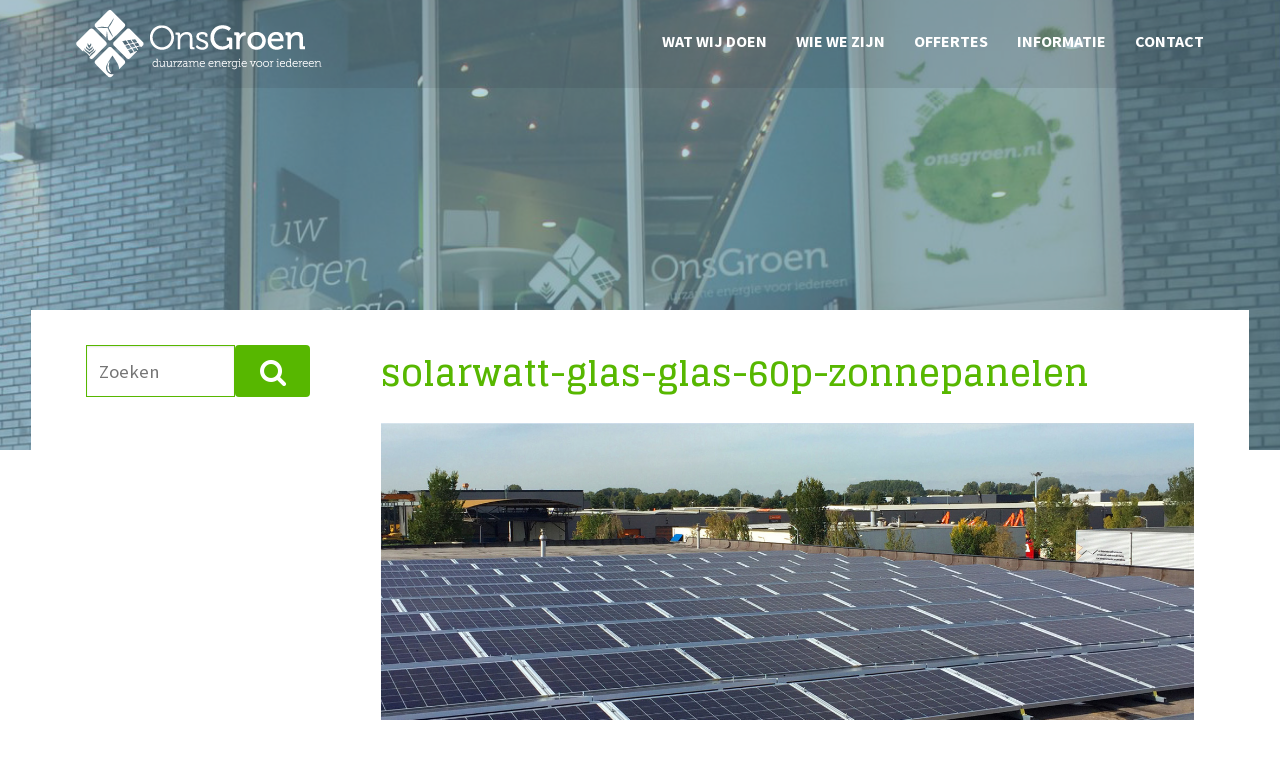

--- FILE ---
content_type: text/html; charset=UTF-8
request_url: https://www.onsgroen.nl/solarwatt/solarwatt-glas-glas-60p-zonnepanelen
body_size: 30955
content:
<!DOCTYPE html>
<html class="no-js" lang="nl" data-cursor="57B700">
<head>
	<!-- Meta Tags -->
	<meta http-equiv="content-type" content="text/html; charset=UTF-8">

	<meta charset="UTF-8">
	<meta http-equiv="X-UA-Compatible" content="IE=edge,chrome=1">
	<meta name="viewport" content="width=device-width, initial-scale=1.0, maximum-scale=1.0,  user-scalable=no">
	<title>solarwatt-glas-glas-60p-zonnepanelen | OnsGroen</title>
	<!-- Stylesheets -->
	<link href="https://fonts.googleapis.com/css?family=Glegoo:400,700" rel="stylesheet" type="text/css">
	<link href="https://fonts.googleapis.com/css?family=Source+Sans+Pro:200,300,400,600,700,200italic,300italic,400italic,600italic,700italic" rel="stylesheet" type="text/css"/>
	<link rel="stylesheet" href="https://www.onsgroen.nl/wp-content/themes/onsgroen/css/foundation.css"/>
	<!-- Javascripts -->
	<script type="text/javascript" src="https://www.onsgroen.nl/wp-content/themes/onsgroen/js/vendor/test/modernizr.js"></script>
	<script type="text/javascript" src="https://www.onsgroen.nl/wp-content/themes/onsgroen/js/vendor/test/detection.js"></script>
	<link rel="icon" href="https://www.onsgroen.nl/wp-content/themes/onsgroen/assets/img/icons/favicon.ico" type="image/x-icon">
	<link rel="apple-touch-icon-precomposed" sizes="144x144" href="https://www.onsgroen.nl/wp-content/themes/onsgroen/assets/img/icons/apple-touch-icon-144x144-precomposed.png">
	<link rel="apple-touch-icon-precomposed" sizes="114x114" href="https://www.onsgroen.nl/wp-content/themes/onsgroen/assets/img/icons/apple-touch-icon-114x114-precomposed.png">
	<link rel="apple-touch-icon-precomposed" sizes="72x72" href="https://www.onsgroen.nl/wp-content/themes/onsgroen/assets/img/icons/apple-touch-icon-72x72-precomposed.png">
	<link rel="apple-touch-icon-precomposed" href="https://www.onsgroen.nl/wp-content/themes/onsgroen/assets/img/icons/apple-touch-icon-precomposed.png">
	<!-- for scrollreveal -->
	<style> [data-sr] { visibility: hidden; } </style>
	<meta name='robots' content='index, follow, max-image-preview:large, max-snippet:-1, max-video-preview:-1' />

	<!-- This site is optimized with the Yoast SEO plugin v20.7 - https://yoast.com/wordpress/plugins/seo/ -->
	<link rel="canonical" href="https://www.onsgroen.nl/solarwatt/solarwatt-glas-glas-60p-zonnepanelen/" />
	<script type="application/ld+json" class="yoast-schema-graph">{"@context":"https://schema.org","@graph":[{"@type":"WebPage","@id":"https://www.onsgroen.nl/solarwatt/solarwatt-glas-glas-60p-zonnepanelen/","url":"https://www.onsgroen.nl/solarwatt/solarwatt-glas-glas-60p-zonnepanelen/","name":"solarwatt-glas-glas-60p-zonnepanelen | OnsGroen","isPartOf":{"@id":"https://www.onsgroen.nl/#website"},"primaryImageOfPage":{"@id":"https://www.onsgroen.nl/solarwatt/solarwatt-glas-glas-60p-zonnepanelen/#primaryimage"},"image":{"@id":"https://www.onsgroen.nl/solarwatt/solarwatt-glas-glas-60p-zonnepanelen/#primaryimage"},"thumbnailUrl":"https://www.onsgroen.nl/wp-content/uploads/2018/11/solarwatt-glas-glas-60p-zonnepanelen.jpg","datePublished":"2018-11-09T23:00:49+00:00","dateModified":"2018-11-09T23:00:49+00:00","breadcrumb":{"@id":"https://www.onsgroen.nl/solarwatt/solarwatt-glas-glas-60p-zonnepanelen/#breadcrumb"},"inLanguage":"nl","potentialAction":[{"@type":"ReadAction","target":["https://www.onsgroen.nl/solarwatt/solarwatt-glas-glas-60p-zonnepanelen/"]}]},{"@type":"ImageObject","inLanguage":"nl","@id":"https://www.onsgroen.nl/solarwatt/solarwatt-glas-glas-60p-zonnepanelen/#primaryimage","url":"https://www.onsgroen.nl/wp-content/uploads/2018/11/solarwatt-glas-glas-60p-zonnepanelen.jpg","contentUrl":"https://www.onsgroen.nl/wp-content/uploads/2018/11/solarwatt-glas-glas-60p-zonnepanelen.jpg","width":1500,"height":988},{"@type":"BreadcrumbList","@id":"https://www.onsgroen.nl/solarwatt/solarwatt-glas-glas-60p-zonnepanelen/#breadcrumb","itemListElement":[{"@type":"ListItem","position":1,"name":"Home","item":"https://www.onsgroen.nl/"},{"@type":"ListItem","position":2,"name":"Solarwatt","item":"https://www.onsgroen.nl/solarwatt"},{"@type":"ListItem","position":3,"name":"solarwatt-glas-glas-60p-zonnepanelen"}]},{"@type":"WebSite","@id":"https://www.onsgroen.nl/#website","url":"https://www.onsgroen.nl/","name":"OnsGroen","description":"Duurzame energie voor iedereen","potentialAction":[{"@type":"SearchAction","target":{"@type":"EntryPoint","urlTemplate":"https://www.onsgroen.nl/?s={search_term_string}"},"query-input":"required name=search_term_string"}],"inLanguage":"nl"}]}</script>
	<!-- / Yoast SEO plugin. -->


<script type="text/javascript">
window._wpemojiSettings = {"baseUrl":"https:\/\/s.w.org\/images\/core\/emoji\/14.0.0\/72x72\/","ext":".png","svgUrl":"https:\/\/s.w.org\/images\/core\/emoji\/14.0.0\/svg\/","svgExt":".svg","source":{"concatemoji":"https:\/\/www.onsgroen.nl\/wp-includes\/js\/wp-emoji-release.min.js"}};
/*! This file is auto-generated */
!function(e,a,t){var n,r,o,i=a.createElement("canvas"),p=i.getContext&&i.getContext("2d");function s(e,t){var a=String.fromCharCode,e=(p.clearRect(0,0,i.width,i.height),p.fillText(a.apply(this,e),0,0),i.toDataURL());return p.clearRect(0,0,i.width,i.height),p.fillText(a.apply(this,t),0,0),e===i.toDataURL()}function c(e){var t=a.createElement("script");t.src=e,t.defer=t.type="text/javascript",a.getElementsByTagName("head")[0].appendChild(t)}for(o=Array("flag","emoji"),t.supports={everything:!0,everythingExceptFlag:!0},r=0;r<o.length;r++)t.supports[o[r]]=function(e){if(p&&p.fillText)switch(p.textBaseline="top",p.font="600 32px Arial",e){case"flag":return s([127987,65039,8205,9895,65039],[127987,65039,8203,9895,65039])?!1:!s([55356,56826,55356,56819],[55356,56826,8203,55356,56819])&&!s([55356,57332,56128,56423,56128,56418,56128,56421,56128,56430,56128,56423,56128,56447],[55356,57332,8203,56128,56423,8203,56128,56418,8203,56128,56421,8203,56128,56430,8203,56128,56423,8203,56128,56447]);case"emoji":return!s([129777,127995,8205,129778,127999],[129777,127995,8203,129778,127999])}return!1}(o[r]),t.supports.everything=t.supports.everything&&t.supports[o[r]],"flag"!==o[r]&&(t.supports.everythingExceptFlag=t.supports.everythingExceptFlag&&t.supports[o[r]]);t.supports.everythingExceptFlag=t.supports.everythingExceptFlag&&!t.supports.flag,t.DOMReady=!1,t.readyCallback=function(){t.DOMReady=!0},t.supports.everything||(n=function(){t.readyCallback()},a.addEventListener?(a.addEventListener("DOMContentLoaded",n,!1),e.addEventListener("load",n,!1)):(e.attachEvent("onload",n),a.attachEvent("onreadystatechange",function(){"complete"===a.readyState&&t.readyCallback()})),(e=t.source||{}).concatemoji?c(e.concatemoji):e.wpemoji&&e.twemoji&&(c(e.twemoji),c(e.wpemoji)))}(window,document,window._wpemojiSettings);
</script>
<style type="text/css">
img.wp-smiley,
img.emoji {
	display: inline !important;
	border: none !important;
	box-shadow: none !important;
	height: 1em !important;
	width: 1em !important;
	margin: 0 0.07em !important;
	vertical-align: -0.1em !important;
	background: none !important;
	padding: 0 !important;
}
</style>
	<link rel='stylesheet' id='wp-block-library-css' href='https://www.onsgroen.nl/wp-includes/css/dist/block-library/style.min.css' type='text/css' media='all' />
<link rel='stylesheet' id='classic-theme-styles-css' href='https://www.onsgroen.nl/wp-includes/css/classic-themes.min.css' type='text/css' media='all' />
<style id='global-styles-inline-css' type='text/css'>
body{--wp--preset--color--black: #000000;--wp--preset--color--cyan-bluish-gray: #abb8c3;--wp--preset--color--white: #ffffff;--wp--preset--color--pale-pink: #f78da7;--wp--preset--color--vivid-red: #cf2e2e;--wp--preset--color--luminous-vivid-orange: #ff6900;--wp--preset--color--luminous-vivid-amber: #fcb900;--wp--preset--color--light-green-cyan: #7bdcb5;--wp--preset--color--vivid-green-cyan: #00d084;--wp--preset--color--pale-cyan-blue: #8ed1fc;--wp--preset--color--vivid-cyan-blue: #0693e3;--wp--preset--color--vivid-purple: #9b51e0;--wp--preset--gradient--vivid-cyan-blue-to-vivid-purple: linear-gradient(135deg,rgba(6,147,227,1) 0%,rgb(155,81,224) 100%);--wp--preset--gradient--light-green-cyan-to-vivid-green-cyan: linear-gradient(135deg,rgb(122,220,180) 0%,rgb(0,208,130) 100%);--wp--preset--gradient--luminous-vivid-amber-to-luminous-vivid-orange: linear-gradient(135deg,rgba(252,185,0,1) 0%,rgba(255,105,0,1) 100%);--wp--preset--gradient--luminous-vivid-orange-to-vivid-red: linear-gradient(135deg,rgba(255,105,0,1) 0%,rgb(207,46,46) 100%);--wp--preset--gradient--very-light-gray-to-cyan-bluish-gray: linear-gradient(135deg,rgb(238,238,238) 0%,rgb(169,184,195) 100%);--wp--preset--gradient--cool-to-warm-spectrum: linear-gradient(135deg,rgb(74,234,220) 0%,rgb(151,120,209) 20%,rgb(207,42,186) 40%,rgb(238,44,130) 60%,rgb(251,105,98) 80%,rgb(254,248,76) 100%);--wp--preset--gradient--blush-light-purple: linear-gradient(135deg,rgb(255,206,236) 0%,rgb(152,150,240) 100%);--wp--preset--gradient--blush-bordeaux: linear-gradient(135deg,rgb(254,205,165) 0%,rgb(254,45,45) 50%,rgb(107,0,62) 100%);--wp--preset--gradient--luminous-dusk: linear-gradient(135deg,rgb(255,203,112) 0%,rgb(199,81,192) 50%,rgb(65,88,208) 100%);--wp--preset--gradient--pale-ocean: linear-gradient(135deg,rgb(255,245,203) 0%,rgb(182,227,212) 50%,rgb(51,167,181) 100%);--wp--preset--gradient--electric-grass: linear-gradient(135deg,rgb(202,248,128) 0%,rgb(113,206,126) 100%);--wp--preset--gradient--midnight: linear-gradient(135deg,rgb(2,3,129) 0%,rgb(40,116,252) 100%);--wp--preset--duotone--dark-grayscale: url('#wp-duotone-dark-grayscale');--wp--preset--duotone--grayscale: url('#wp-duotone-grayscale');--wp--preset--duotone--purple-yellow: url('#wp-duotone-purple-yellow');--wp--preset--duotone--blue-red: url('#wp-duotone-blue-red');--wp--preset--duotone--midnight: url('#wp-duotone-midnight');--wp--preset--duotone--magenta-yellow: url('#wp-duotone-magenta-yellow');--wp--preset--duotone--purple-green: url('#wp-duotone-purple-green');--wp--preset--duotone--blue-orange: url('#wp-duotone-blue-orange');--wp--preset--font-size--small: 13px;--wp--preset--font-size--medium: 20px;--wp--preset--font-size--large: 36px;--wp--preset--font-size--x-large: 42px;--wp--preset--spacing--20: 0.44rem;--wp--preset--spacing--30: 0.67rem;--wp--preset--spacing--40: 1rem;--wp--preset--spacing--50: 1.5rem;--wp--preset--spacing--60: 2.25rem;--wp--preset--spacing--70: 3.38rem;--wp--preset--spacing--80: 5.06rem;}:where(.is-layout-flex){gap: 0.5em;}body .is-layout-flow > .alignleft{float: left;margin-inline-start: 0;margin-inline-end: 2em;}body .is-layout-flow > .alignright{float: right;margin-inline-start: 2em;margin-inline-end: 0;}body .is-layout-flow > .aligncenter{margin-left: auto !important;margin-right: auto !important;}body .is-layout-constrained > .alignleft{float: left;margin-inline-start: 0;margin-inline-end: 2em;}body .is-layout-constrained > .alignright{float: right;margin-inline-start: 2em;margin-inline-end: 0;}body .is-layout-constrained > .aligncenter{margin-left: auto !important;margin-right: auto !important;}body .is-layout-constrained > :where(:not(.alignleft):not(.alignright):not(.alignfull)){max-width: var(--wp--style--global--content-size);margin-left: auto !important;margin-right: auto !important;}body .is-layout-constrained > .alignwide{max-width: var(--wp--style--global--wide-size);}body .is-layout-flex{display: flex;}body .is-layout-flex{flex-wrap: wrap;align-items: center;}body .is-layout-flex > *{margin: 0;}:where(.wp-block-columns.is-layout-flex){gap: 2em;}.has-black-color{color: var(--wp--preset--color--black) !important;}.has-cyan-bluish-gray-color{color: var(--wp--preset--color--cyan-bluish-gray) !important;}.has-white-color{color: var(--wp--preset--color--white) !important;}.has-pale-pink-color{color: var(--wp--preset--color--pale-pink) !important;}.has-vivid-red-color{color: var(--wp--preset--color--vivid-red) !important;}.has-luminous-vivid-orange-color{color: var(--wp--preset--color--luminous-vivid-orange) !important;}.has-luminous-vivid-amber-color{color: var(--wp--preset--color--luminous-vivid-amber) !important;}.has-light-green-cyan-color{color: var(--wp--preset--color--light-green-cyan) !important;}.has-vivid-green-cyan-color{color: var(--wp--preset--color--vivid-green-cyan) !important;}.has-pale-cyan-blue-color{color: var(--wp--preset--color--pale-cyan-blue) !important;}.has-vivid-cyan-blue-color{color: var(--wp--preset--color--vivid-cyan-blue) !important;}.has-vivid-purple-color{color: var(--wp--preset--color--vivid-purple) !important;}.has-black-background-color{background-color: var(--wp--preset--color--black) !important;}.has-cyan-bluish-gray-background-color{background-color: var(--wp--preset--color--cyan-bluish-gray) !important;}.has-white-background-color{background-color: var(--wp--preset--color--white) !important;}.has-pale-pink-background-color{background-color: var(--wp--preset--color--pale-pink) !important;}.has-vivid-red-background-color{background-color: var(--wp--preset--color--vivid-red) !important;}.has-luminous-vivid-orange-background-color{background-color: var(--wp--preset--color--luminous-vivid-orange) !important;}.has-luminous-vivid-amber-background-color{background-color: var(--wp--preset--color--luminous-vivid-amber) !important;}.has-light-green-cyan-background-color{background-color: var(--wp--preset--color--light-green-cyan) !important;}.has-vivid-green-cyan-background-color{background-color: var(--wp--preset--color--vivid-green-cyan) !important;}.has-pale-cyan-blue-background-color{background-color: var(--wp--preset--color--pale-cyan-blue) !important;}.has-vivid-cyan-blue-background-color{background-color: var(--wp--preset--color--vivid-cyan-blue) !important;}.has-vivid-purple-background-color{background-color: var(--wp--preset--color--vivid-purple) !important;}.has-black-border-color{border-color: var(--wp--preset--color--black) !important;}.has-cyan-bluish-gray-border-color{border-color: var(--wp--preset--color--cyan-bluish-gray) !important;}.has-white-border-color{border-color: var(--wp--preset--color--white) !important;}.has-pale-pink-border-color{border-color: var(--wp--preset--color--pale-pink) !important;}.has-vivid-red-border-color{border-color: var(--wp--preset--color--vivid-red) !important;}.has-luminous-vivid-orange-border-color{border-color: var(--wp--preset--color--luminous-vivid-orange) !important;}.has-luminous-vivid-amber-border-color{border-color: var(--wp--preset--color--luminous-vivid-amber) !important;}.has-light-green-cyan-border-color{border-color: var(--wp--preset--color--light-green-cyan) !important;}.has-vivid-green-cyan-border-color{border-color: var(--wp--preset--color--vivid-green-cyan) !important;}.has-pale-cyan-blue-border-color{border-color: var(--wp--preset--color--pale-cyan-blue) !important;}.has-vivid-cyan-blue-border-color{border-color: var(--wp--preset--color--vivid-cyan-blue) !important;}.has-vivid-purple-border-color{border-color: var(--wp--preset--color--vivid-purple) !important;}.has-vivid-cyan-blue-to-vivid-purple-gradient-background{background: var(--wp--preset--gradient--vivid-cyan-blue-to-vivid-purple) !important;}.has-light-green-cyan-to-vivid-green-cyan-gradient-background{background: var(--wp--preset--gradient--light-green-cyan-to-vivid-green-cyan) !important;}.has-luminous-vivid-amber-to-luminous-vivid-orange-gradient-background{background: var(--wp--preset--gradient--luminous-vivid-amber-to-luminous-vivid-orange) !important;}.has-luminous-vivid-orange-to-vivid-red-gradient-background{background: var(--wp--preset--gradient--luminous-vivid-orange-to-vivid-red) !important;}.has-very-light-gray-to-cyan-bluish-gray-gradient-background{background: var(--wp--preset--gradient--very-light-gray-to-cyan-bluish-gray) !important;}.has-cool-to-warm-spectrum-gradient-background{background: var(--wp--preset--gradient--cool-to-warm-spectrum) !important;}.has-blush-light-purple-gradient-background{background: var(--wp--preset--gradient--blush-light-purple) !important;}.has-blush-bordeaux-gradient-background{background: var(--wp--preset--gradient--blush-bordeaux) !important;}.has-luminous-dusk-gradient-background{background: var(--wp--preset--gradient--luminous-dusk) !important;}.has-pale-ocean-gradient-background{background: var(--wp--preset--gradient--pale-ocean) !important;}.has-electric-grass-gradient-background{background: var(--wp--preset--gradient--electric-grass) !important;}.has-midnight-gradient-background{background: var(--wp--preset--gradient--midnight) !important;}.has-small-font-size{font-size: var(--wp--preset--font-size--small) !important;}.has-medium-font-size{font-size: var(--wp--preset--font-size--medium) !important;}.has-large-font-size{font-size: var(--wp--preset--font-size--large) !important;}.has-x-large-font-size{font-size: var(--wp--preset--font-size--x-large) !important;}
.wp-block-navigation a:where(:not(.wp-element-button)){color: inherit;}
:where(.wp-block-columns.is-layout-flex){gap: 2em;}
.wp-block-pullquote{font-size: 1.5em;line-height: 1.6;}
</style>
<link rel='stylesheet' id='imagelightbox-css' href='https://www.onsgroen.nl/wp-content/plugins/wp-imagelightbox/imagelightbox.css' type='text/css' media='all' />
<script type='text/javascript' src='https://www.onsgroen.nl/wp-includes/js/jquery/jquery.min.js' id='jquery-core-js'></script>
<script type='text/javascript' src='https://www.onsgroen.nl/wp-includes/js/jquery/jquery-migrate.min.js' id='jquery-migrate-js'></script>
<link rel="https://api.w.org/" href="https://www.onsgroen.nl/wp-json/" /><link rel="alternate" type="application/json" href="https://www.onsgroen.nl/wp-json/wp/v2/media/1782" /><link rel="alternate" type="application/json+oembed" href="https://www.onsgroen.nl/wp-json/oembed/1.0/embed?url=https%3A%2F%2Fwww.onsgroen.nl%2Fsolarwatt%2Fsolarwatt-glas-glas-60p-zonnepanelen" />
<link rel="alternate" type="text/xml+oembed" href="https://www.onsgroen.nl/wp-json/oembed/1.0/embed?url=https%3A%2F%2Fwww.onsgroen.nl%2Fsolarwatt%2Fsolarwatt-glas-glas-60p-zonnepanelen&#038;format=xml" />

	<!-- <meta name="google-site-verification" content="eg38RxuQRR5NiWW9W8jAIBryFb9PwLoyxHJqORfQTRg" /> -->
	<meta name="google-site-verification" content="MX1YIOU7u2i9JzIgg-Xcz34_LtdqrLAC9UKbR2P7R64" />
</head>
<body data-rsssl=1 class="home sticky-nav">


<!-- BEGIN /#container -->
<section class="container">
	<!-- BEGIN header -->
	<header id="masthead" class="site-header--fixed site-header" role="banner">
		<div class="row">
			<!-- BEGIN #logo -->
			<div id="logo" class="site-logo">
				<a href="/"> <img src="https://www.onsgroen.nl/wp-content/themes/onsgroen/assets/img/site-logo.png" alt="This is the logo"> </a>
			</div>
			<!-- /EINDE #logo -->				<!-- BEGIN .navbar -->
			<div class="navbar">
				<nav class="site-navigation navigation"><ul id="primary" class="primary-menu"><li id="menu-item-1496" class="menu-item menu-item-type-post_type menu-item-object-page menu-item-has-children menu-item-1496"><a href="https://www.onsgroen.nl/dienstenproducten">Wat wij doen</a>
<ul class="sub-menu">
	<li id="menu-item-1587" class="menu-item menu-item-type-custom menu-item-object-custom menu-item-1587"><a href="https://www.onsgroen.nl/dienstenproducten">Overzicht</a></li>
	<li id="menu-item-1497" class="menu-item menu-item-type-post_type menu-item-object-page menu-item-1497"><a href="https://www.onsgroen.nl/dienstenproducten/zonnepanelen">Zonnepanelen</a></li>
	<li id="menu-item-1501" class="menu-item menu-item-type-post_type menu-item-object-page menu-item-1501"><a href="https://www.onsgroen.nl/dienstenproducten/zonneboilers">Zonneboilers</a></li>
	<li id="menu-item-1505" class="menu-item menu-item-type-post_type menu-item-object-page menu-item-1505"><a href="https://www.onsgroen.nl/dienstenproducten/verwarming">Verwarming</a></li>
	<li id="menu-item-1502" class="menu-item menu-item-type-post_type menu-item-object-page menu-item-1502"><a href="https://www.onsgroen.nl/dienstenproducten/led-verlichting">LED verlichting</a></li>
	<li id="menu-item-1504" class="menu-item menu-item-type-post_type menu-item-object-page menu-item-1504"><a href="https://www.onsgroen.nl/dienstenproducten/windenergie">Windenergie</a></li>
	<li id="menu-item-1506" class="menu-item menu-item-type-post_type menu-item-object-page menu-item-1506"><a href="https://www.onsgroen.nl/dienstenproducten/onderhoud">Onderhoud</a></li>
</ul>
</li>
<li id="menu-item-1490" class="menu-item menu-item-type-post_type menu-item-object-page menu-item-home menu-item-has-children menu-item-1490"><a href="https://www.onsgroen.nl/">Wie we zijn</a>
<ul class="sub-menu">
	<li id="menu-item-1491" class="menu-item menu-item-type-post_type menu-item-object-page menu-item-1491"><a href="https://www.onsgroen.nl/over-onsgroen/over-ons">Over ons</a></li>
	<li id="menu-item-1492" class="menu-item menu-item-type-post_type menu-item-object-page menu-item-1492"><a href="https://www.onsgroen.nl/over-onsgroen/missie">Missie</a></li>
	<li id="menu-item-1493" class="menu-item menu-item-type-post_type menu-item-object-page menu-item-1493"><a href="https://www.onsgroen.nl/over-onsgroen/vacatures">Vacatures</a></li>
</ul>
</li>
<li id="menu-item-1507" class="menu-item menu-item-type-post_type menu-item-object-page menu-item-1507"><a href="https://www.onsgroen.nl/offerte">Offertes</a></li>
<li id="menu-item-1512" class="menu-item menu-item-type-post_type menu-item-object-page menu-item-has-children menu-item-1512"><a href="https://www.onsgroen.nl/informatie/veelgestelde-vragen-zonnepanelen">Informatie</a>
<ul class="sub-menu">
	<li id="menu-item-1661" class="menu-item menu-item-type-post_type menu-item-object-page menu-item-1661"><a href="https://www.onsgroen.nl/informatie/veelgestelde-vragen-zonnepanelen">Veelgestelde vragen</a></li>
	<li id="menu-item-1675" class="menu-item menu-item-type-custom menu-item-object-custom menu-item-1675"><a href="https://www.onsgroen.nl/actueel">Nieuws</a></li>
	<li id="menu-item-1529" class="menu-item menu-item-type-post_type menu-item-object-page menu-item-1529"><a href="https://www.onsgroen.nl/informatie/veelgestelde-vragen-btw-heffing">BTW-heffing</a></li>
	<li id="menu-item-1530" class="menu-item menu-item-type-post_type menu-item-object-page menu-item-1530"><a href="https://www.onsgroen.nl/informatie/subsidie-zonnepanelen">Subsidie</a></li>
	<li id="menu-item-1531" class="menu-item menu-item-type-post_type menu-item-object-page menu-item-1531"><a href="https://www.onsgroen.nl/informatie/algemene-voorwaarden">Voorwaarden</a></li>
</ul>
</li>
<li id="menu-item-1510" class="menu-item menu-item-type-post_type menu-item-object-page menu-item-1510"><a href="https://www.onsgroen.nl/contact">Contact</a></li>
</ul></nav><a href="#" class="nav-toggle icon-menu" aria-hidden="true"> <span class="icon-menu-text">Menu</span> <i class="fa fa-navicon"></i></a>
			</div>
		</div>

		<script>
			(function(i,s,o,g,r,a,m){i['GoogleAnalyticsObject']=r;i[r]=i[r]||function(){
						(i[r].q=i[r].q||[]).push(arguments)},i[r].l=1*new Date();a=s.createElement(o),
					m=s.getElementsByTagName(o)[0];a.async=1;a.src=g;m.parentNode.insertBefore(a,m)
			})(window,document,'script','//www.google-analytics.com/analytics.js','ga');

			ga('create', 'UA-38433334-25', 'onsgroen.nl');
			ga('send', 'pageview');

		</script>

	</header>
	
	<!-- EINDE header -->

	

	<!--BEGIN custom-header -->
	<div id="custom-header" class="site-background" data-image="slide-27.jpg" data-opacity="0.5" data-color="71AAC2">
		<!-- BEGIN #taglne -->
		<div id="tagline" class="site-tagline row">
			<h1>
				

				&nbsp;
			</h1>

			<h2></h2>
		</div>
		<!-- END /#tagline -->
	</div>
	<!-- END /#custom-header -->		<!-- BEGIN #main wordt afgesloten in footer -->
	<section id="main" class="site-content row" role="main">






		<div class="small-12 medium-9 medium-push-3 columns" role="main">

			

			
				<article class="post-1782 attachment type-attachment status-inherit hentry" id="post-1782">

					
					<div class="entry-content">
						<header>
							<h1 class="entry-title" data-sr="enter right over 1s and ease-out 30px">solarwatt-glas-glas-60p-zonnepanelen</h1>
						</header>
						<p class="attachment"><a href='https://www.onsgroen.nl/wp-content/uploads/2018/11/solarwatt-glas-glas-60p-zonnepanelen.jpg' data-imagelightbox data-imagelightbox><img width="1500" height="988" src="https://www.onsgroen.nl/wp-content/uploads/2018/11/solarwatt-glas-glas-60p-zonnepanelen.jpg" class="attachment-medium size-medium" alt="" decoding="async" loading="lazy" srcset="https://www.onsgroen.nl/wp-content/uploads/2018/11/solarwatt-glas-glas-60p-zonnepanelen.jpg 1500w, https://www.onsgroen.nl/wp-content/uploads/2018/11/solarwatt-glas-glas-60p-zonnepanelen-.jpg 768w" sizes="(max-width: 1500px) 100vw, 1500px" /></a></p>

					</div>
					<footer>
						
						<p></p>
					</footer>
					
					





					
				</article>
			

			

		</div>
		<aside id="sidebar" class="small-12 medium-3 columns medium-pull-9">
	<!--	<aside id="sidebar" class="small-12 medium-3 columns medium-pull-9">-->
	
	

	

	
		<div class="sidebar-menu">
			
		</div>
	


<form role="search" method="get" id="searchform" action="https://www.onsgroen.nl/">
	<div class="row collapse">
		
		<div class="small-8 columns">
			<input type="text" value="" name="s" id="s" placeholder="Zoeken">
		</div>
		
		<div class="small-4 columns">
			<button type="submit" class="button postfix"><i class="fa fa-search"></i></button>
		</div>
		
	</div>
</form>



	
	

</aside>



</section>
<div class="brands">
  <div class="row">
    <ul class="small-block-grid-2 medium-block-grid-6 large-block-grid-6">
      <li><a href="https://www.onsgroen.nl/solaredge">
<img src="https://www.onsgroen.nl/wp-content/themes/onsgroen/assets/img/brands/solar-edge-logo.png" alt=""/></a></li>
      <li><a href="https://www.onsgroen.nl/solarwatt">
<img src="https://www.onsgroen.nl/wp-content/themes/onsgroen/assets/img/brands/solarwatt-logo.png" alt=""/></a></li>
      <li><a href="https://www.onsgroen.nl/winaico">
<img src="https://www.onsgroen.nl/wp-content/themes/onsgroen/assets/img/brands/winaico.png" alt=""/></a></li>
      <li><a href="https://www.onsgroen.nl/van-der-valk-montagesystemen">
<img src="https://www.onsgroen.nl/wp-content/themes/onsgroen/assets/img/brands/van-der-valk-solar-montage.png" alt=""/></a></li>
      <li><a href="https://www.onsgroen.nl/sma">
<img src="https://www.onsgroen.nl/wp-content/themes/onsgroen/assets/img/brands/sma-benelux-logo.png" alt=""/></a></li>
      <li><a href="https://www.onsgroen.nl/sunpower">
<img src="https://www.onsgroen.nl/wp-content/themes/onsgroen/assets/img/brands/sunpower-logo.png" alt=""/></a></li>
    </ul>
  </div>
</div>
<!-- END /#main -->
<!-- BEGIN footer -->
<footer class="site-footer">
  
    <div class="row" data-sr="wait 1s, enter bottom over 1s, and hustle 300px">
      <article id="text-6" class="large-4 columns widget widget_text">			<div class="textwidget"><img src="https://www.onsgroen.nl/wp-content/themes/onsgroen/assets/img/site-logo-footer.png" alt=""/>
<br /><br />
&nbsp;  &nbsp; <a href="http://www.facebook.com/onsgroen"><i class="fa fa-facebook fa-2x"></i>  &nbsp;  Onsgroen op Facebook</a> <br />
 &nbsp; &nbsp; <a href="http://www.google.com/onsgroen"><i class="fa fa-google fa-lg"></i> &nbsp; &nbsp;Onsgroen op Google+</a> <br />
 &nbsp; &nbsp; <a href="http://www.twitter.com/onsgroen"><i class="fa fa-twitter fa-lg"></i> &nbsp;  Onsgroen op Twitter</a> <br />

</div>
		</article><article id="text-5" class="large-4 columns widget widget_text">			<div class="textwidget"></div>
		</article><article id="text-7" class="large-4 columns widget widget_text">			<div class="textwidget"><br /><h2><i class="fa fa-mobile-phone fa-lg"></i> &nbsp;
	085&nbsp;4014&nbsp;636</h2>
<p>

<br /> <br />
<strong>OnsGroen Duurzame Techniek</strong><br/>
Verbindingsweg 30-c,
9781 DA Bedum <br/>
<i class="fa fa-envelope"></i> info@onsgroen.nl</p></div>
		</article>
    </div>
    
      <a title="Scroll To Top" href="#top" id="scroll-top" class="scroll-top small-text-center right">
        <span>Terug naar boven</span>
        <i class="fa fa-angle-up fa-3x"></i>
      </a>
</footer>
<!-- END /footer -->
</section>
<!-- deze begintag zit in de content twig files! -->
<!-- END /#container -->
<!-- Javascripts -->
<!--<script type="text/javascript" src="-->

  <!--/js/vendor/test/jquery-1.10.2.min.js"></script>-->
  <!--<script type="text/javascript" src="-->
  
    <!--/js/vendor/test/jquery-migrate.js"></script>-->
    <script type="text/javascript" src="https://www.onsgroen.nl/wp-content/themes/onsgroen/js/vendor/test/plugins.js"></script>
    <script type="text/javascript" src="https://www.onsgroen.nl/wp-content/themes/onsgroen/js/vendor/test/headroom.js"></script>
    <script type="text/javascript" src="https://www.onsgroen.nl/wp-content/themes/onsgroen/js/vendor/test/scrollreveal.js"></script>
    <script type="text/javascript" src="https://www.onsgroen.nl/wp-content/themes/onsgroen/js/foundation.js"></script>
    <script type='text/javascript' src='https://www.onsgroen.nl/wp-content/plugins/wp-imagelightbox/imagelightbox.js' id='imagelightbox-js'></script>
<script>
jQuery('a[data-imagelightbox]').imageLightbox({
    animationSpeed: 125,                     // integer;
    activity:       true,                    // bool;            show activity indicator
    arrows:         true,                    // bool;            show left/right arrows
    button:         true,                    // bool;            show close button
    caption:        true,                    // bool;            show captions
    enableKeyboard: true,                    // bool;            enable keyboard shortcuts (arrows Left/Right and Esc)
    history:        false,                   // bool;            enable image permalinks and history
    fullscreen:     false,                   // bool;            enable fullscreen (enter/return key)
    navigation:     true,                    // bool;            show navigation
    overlay:        true,                    // bool;            display the lightbox as an overlay
    preloadNext:    true,                    // bool;            silently preload the next image
    quitOnDocClick: true,                    // bool;            quit when anything but the viewed image is clicked
    quitOnEscKey:   true,                    // bool;            quit when Esc key is pressed
    zoom:           true,
	});
</script>

      
        </body>

        </html>

--- FILE ---
content_type: text/css
request_url: https://www.onsgroen.nl/wp-content/themes/onsgroen/css/foundation.css
body_size: 167974
content:
/*! normalize.css v3.0.2 | MIT License | git.io/normalize *//*! normalize.css v3.0.2 | MIT License | git.io/normalize */html{font-family:sans-serif;-ms-text-size-adjust:100%;-webkit-text-size-adjust:100%}body{margin:0}article,aside,details,figcaption,figure,footer,header,hgroup,main,menu,nav,section,summary{display:block}audio,canvas,progress,video{display:inline-block;vertical-align:baseline}audio:not([controls]){display:none;height:0}[hidden],template{display:none}a{background-color:transparent}a:active,a:hover{outline:0}abbr[title]{border-bottom:1px dotted}b,strong{font-weight:bold}dfn{font-style:italic}h1{font-size:2em;margin:0.67em 0}mark{background:#ff0;color:#000}small{font-size:80%}sub,sup{font-size:75%;line-height:0;position:relative;vertical-align:baseline}sup{top:-0.5em}sub{bottom:-0.25em}img{border:0}svg:not(:root){overflow:hidden}figure{margin:1em 40px}hr{box-sizing:content-box;height:0}pre{overflow:auto}code,kbd,pre,samp{font-family:monospace, monospace;font-size:1em}button,input,optgroup,select,textarea{color:inherit;font:inherit;margin:0}button{overflow:visible}button,select{text-transform:none}button,html input[type="button"],input[type="reset"],input[type="submit"]{-webkit-appearance:button;cursor:pointer}button[disabled],html input[disabled]{cursor:default}button::-moz-focus-inner,input::-moz-focus-inner{border:0;padding:0}input{line-height:normal}input[type="checkbox"],input[type="radio"]{box-sizing:border-box;padding:0}input[type="number"]::-webkit-inner-spin-button,input[type="number"]::-webkit-outer-spin-button{height:auto}input[type="search"]{-webkit-appearance:textfield;box-sizing:content-box}input[type="search"]::-webkit-search-cancel-button,input[type="search"]::-webkit-search-decoration{-webkit-appearance:none}fieldset{border:1px solid #c0c0c0;margin:0 2px;padding:0.35em 0.625em 0.75em}legend{border:0;padding:0}textarea{overflow:auto}optgroup{font-weight:bold}table{border-collapse:collapse;border-spacing:0}td,th{padding:0}meta.foundation-version{font-family:"/5.5.0/"}meta.foundation-mq-small{font-family:"/only screen/";width:0em}meta.foundation-mq-small-only{font-family:"/only screen and (max-width: 52em)/";width:0em}meta.foundation-mq-medium{font-family:"/only screen and (min-width:52.063em)/";width:52.063em}meta.foundation-mq-medium-only{font-family:"/only screen and (min-width:52.063em) and (max-width:64em)/";width:52.063em}meta.foundation-mq-large{font-family:"/only screen and (min-width:64.063em)/";width:64.063em}meta.foundation-mq-large-only{font-family:"/only screen and (min-width:64.063em) and (max-width:90em)/";width:64.063em}meta.foundation-mq-xlarge{font-family:"/only screen and (min-width:90.063em)/";width:90.063em}meta.foundation-mq-xlarge-only{font-family:"/only screen and (min-width:90.063em) and (max-width:120em)/";width:90.063em}meta.foundation-mq-xxlarge{font-family:"/only screen and (min-width:120.063em)/";width:120.063em}meta.foundation-data-attribute-namespace{font-family:false}html,body{height:100%}*,*:before,*:after{box-sizing:border-box}html,body{font-size:100%}body{background:#fff;color:#222;cursor:auto;font-family:"Source Sans Pro";font-style:normal;font-weight:normal;line-height:150%;margin:0;padding:0;position:relative}a:hover{cursor:pointer}img{height:auto;max-width:100%}img{-ms-interpolation-mode:bicubic}#map_canvas img,#map_canvas embed,#map_canvas object,.map_canvas img,.map_canvas embed,.map_canvas object{max-width:none !important}.left{float:left !important}.right{float:right !important}.clearfix:before,.clearfix:after{content:" ";display:table}.clearfix:after{clear:both}.hide{display:none !important;visibility:hidden}.invisible{visibility:hidden}.antialiased{-webkit-font-smoothing:antialiased;-moz-osx-font-smoothing:grayscale}img{display:inline-block;vertical-align:middle}textarea{height:auto;min-height:50px}select{width:100%}.row{width:100%;margin-left:auto;margin-right:auto;margin-top:0;margin-bottom:0;max-width:71.66667rem}.row:before,.row:after{content:" ";display:table}.row:after{clear:both}.row.collapse>.column,.row.collapse>.columns{padding-left:0;padding-right:0}.row.collapse .row{margin-left:0;margin-right:0}.row .row{width:auto;margin-left:-2.08333rem;margin-right:-2.08333rem;margin-top:0;margin-bottom:0;max-width:none}.row .row:before,.row .row:after{content:" ";display:table}.row .row:after{clear:both}.row .row.collapse{width:auto;margin:0;max-width:none}.row .row.collapse:before,.row .row.collapse:after{content:" ";display:table}.row .row.collapse:after{clear:both}.column,.columns{padding-left:2.08333rem;padding-right:2.08333rem;width:100%;float:left}[class*="column"]+[class*="column"]:last-child{float:right}[class*="column"]+[class*="column"].end{float:left}@media only screen{.small-push-0{position:relative;left:0%;right:auto}.small-pull-0{position:relative;right:0%;left:auto}.small-push-1{position:relative;left:8.33333%;right:auto}.small-pull-1{position:relative;right:8.33333%;left:auto}.small-push-2{position:relative;left:16.66667%;right:auto}.small-pull-2{position:relative;right:16.66667%;left:auto}.small-push-3{position:relative;left:25%;right:auto}.small-pull-3{position:relative;right:25%;left:auto}.small-push-4{position:relative;left:33.33333%;right:auto}.small-pull-4{position:relative;right:33.33333%;left:auto}.small-push-5{position:relative;left:41.66667%;right:auto}.small-pull-5{position:relative;right:41.66667%;left:auto}.small-push-6{position:relative;left:50%;right:auto}.small-pull-6{position:relative;right:50%;left:auto}.small-push-7{position:relative;left:58.33333%;right:auto}.small-pull-7{position:relative;right:58.33333%;left:auto}.small-push-8{position:relative;left:66.66667%;right:auto}.small-pull-8{position:relative;right:66.66667%;left:auto}.small-push-9{position:relative;left:75%;right:auto}.small-pull-9{position:relative;right:75%;left:auto}.small-push-10{position:relative;left:83.33333%;right:auto}.small-pull-10{position:relative;right:83.33333%;left:auto}.small-push-11{position:relative;left:91.66667%;right:auto}.small-pull-11{position:relative;right:91.66667%;left:auto}.column,.columns{position:relative;padding-left:2.08333rem;padding-right:2.08333rem;float:left}.small-1{width:8.33333%}.small-2{width:16.66667%}.small-3{width:25%}.small-4{width:33.33333%}.small-5{width:41.66667%}.small-6{width:50%}.small-7{width:58.33333%}.small-8{width:66.66667%}.small-9{width:75%}.small-10{width:83.33333%}.small-11{width:91.66667%}.small-12{width:100%}.small-offset-0{margin-left:0% !important}.small-offset-1{margin-left:8.33333% !important}.small-offset-2{margin-left:16.66667% !important}.small-offset-3{margin-left:25% !important}.small-offset-4{margin-left:33.33333% !important}.small-offset-5{margin-left:41.66667% !important}.small-offset-6{margin-left:50% !important}.small-offset-7{margin-left:58.33333% !important}.small-offset-8{margin-left:66.66667% !important}.small-offset-9{margin-left:75% !important}.small-offset-10{margin-left:83.33333% !important}.small-offset-11{margin-left:91.66667% !important}.small-reset-order{margin-left:0;margin-right:0;left:auto;right:auto;float:left}.column.small-centered,.columns.small-centered{margin-left:auto;margin-right:auto;float:none}.column.small-uncentered,.columns.small-uncentered{margin-left:0;margin-right:0;float:left}.column.small-centered:last-child,.columns.small-centered:last-child{float:none}.column.small-uncentered:last-child,.columns.small-uncentered:last-child{float:left}.column.small-uncentered.opposite,.columns.small-uncentered.opposite{float:right}.row.small-collapse>.column,.row.small-collapse>.columns{padding-left:0;padding-right:0}.row.small-collapse .row{margin-left:0;margin-right:0}.row.small-uncollapse>.column,.row.small-uncollapse>.columns{padding-left:2.08333rem;padding-right:2.08333rem;float:left}}@media only screen and (min-width: 52.063em){.medium-push-0{position:relative;left:0%;right:auto}.medium-pull-0{position:relative;right:0%;left:auto}.medium-push-1{position:relative;left:8.33333%;right:auto}.medium-pull-1{position:relative;right:8.33333%;left:auto}.medium-push-2{position:relative;left:16.66667%;right:auto}.medium-pull-2{position:relative;right:16.66667%;left:auto}.medium-push-3{position:relative;left:25%;right:auto}.medium-pull-3{position:relative;right:25%;left:auto}.medium-push-4{position:relative;left:33.33333%;right:auto}.medium-pull-4{position:relative;right:33.33333%;left:auto}.medium-push-5{position:relative;left:41.66667%;right:auto}.medium-pull-5{position:relative;right:41.66667%;left:auto}.medium-push-6{position:relative;left:50%;right:auto}.medium-pull-6{position:relative;right:50%;left:auto}.medium-push-7{position:relative;left:58.33333%;right:auto}.medium-pull-7{position:relative;right:58.33333%;left:auto}.medium-push-8{position:relative;left:66.66667%;right:auto}.medium-pull-8{position:relative;right:66.66667%;left:auto}.medium-push-9{position:relative;left:75%;right:auto}.medium-pull-9{position:relative;right:75%;left:auto}.medium-push-10{position:relative;left:83.33333%;right:auto}.medium-pull-10{position:relative;right:83.33333%;left:auto}.medium-push-11{position:relative;left:91.66667%;right:auto}.medium-pull-11{position:relative;right:91.66667%;left:auto}.column,.columns{position:relative;padding-left:2.08333rem;padding-right:2.08333rem;float:left}.medium-1{width:8.33333%}.medium-2{width:16.66667%}.medium-3{width:25%}.medium-4{width:33.33333%}.medium-5{width:41.66667%}.medium-6{width:50%}.medium-7{width:58.33333%}.medium-8{width:66.66667%}.medium-9{width:75%}.medium-10{width:83.33333%}.medium-11{width:91.66667%}.medium-12{width:100%}.medium-offset-0{margin-left:0% !important}.medium-offset-1{margin-left:8.33333% !important}.medium-offset-2{margin-left:16.66667% !important}.medium-offset-3{margin-left:25% !important}.medium-offset-4{margin-left:33.33333% !important}.medium-offset-5{margin-left:41.66667% !important}.medium-offset-6{margin-left:50% !important}.medium-offset-7{margin-left:58.33333% !important}.medium-offset-8{margin-left:66.66667% !important}.medium-offset-9{margin-left:75% !important}.medium-offset-10{margin-left:83.33333% !important}.medium-offset-11{margin-left:91.66667% !important}.medium-reset-order{margin-left:0;margin-right:0;left:auto;right:auto;float:left}.column.medium-centered,.columns.medium-centered{margin-left:auto;margin-right:auto;float:none}.column.medium-uncentered,.columns.medium-uncentered{margin-left:0;margin-right:0;float:left}.column.medium-centered:last-child,.columns.medium-centered:last-child{float:none}.column.medium-uncentered:last-child,.columns.medium-uncentered:last-child{float:left}.column.medium-uncentered.opposite,.columns.medium-uncentered.opposite{float:right}.row.medium-collapse>.column,.row.medium-collapse>.columns{padding-left:0;padding-right:0}.row.medium-collapse .row{margin-left:0;margin-right:0}.row.medium-uncollapse>.column,.row.medium-uncollapse>.columns{padding-left:2.08333rem;padding-right:2.08333rem;float:left}.push-0{position:relative;left:0%;right:auto}.pull-0{position:relative;right:0%;left:auto}.push-1{position:relative;left:8.33333%;right:auto}.pull-1{position:relative;right:8.33333%;left:auto}.push-2{position:relative;left:16.66667%;right:auto}.pull-2{position:relative;right:16.66667%;left:auto}.push-3{position:relative;left:25%;right:auto}.pull-3{position:relative;right:25%;left:auto}.push-4{position:relative;left:33.33333%;right:auto}.pull-4{position:relative;right:33.33333%;left:auto}.push-5{position:relative;left:41.66667%;right:auto}.pull-5{position:relative;right:41.66667%;left:auto}.push-6{position:relative;left:50%;right:auto}.pull-6{position:relative;right:50%;left:auto}.push-7{position:relative;left:58.33333%;right:auto}.pull-7{position:relative;right:58.33333%;left:auto}.push-8{position:relative;left:66.66667%;right:auto}.pull-8{position:relative;right:66.66667%;left:auto}.push-9{position:relative;left:75%;right:auto}.pull-9{position:relative;right:75%;left:auto}.push-10{position:relative;left:83.33333%;right:auto}.pull-10{position:relative;right:83.33333%;left:auto}.push-11{position:relative;left:91.66667%;right:auto}.pull-11{position:relative;right:91.66667%;left:auto}}@media only screen and (min-width: 64.063em){.large-push-0{position:relative;left:0%;right:auto}.large-pull-0{position:relative;right:0%;left:auto}.large-push-1{position:relative;left:8.33333%;right:auto}.large-pull-1{position:relative;right:8.33333%;left:auto}.large-push-2{position:relative;left:16.66667%;right:auto}.large-pull-2{position:relative;right:16.66667%;left:auto}.large-push-3{position:relative;left:25%;right:auto}.large-pull-3{position:relative;right:25%;left:auto}.large-push-4{position:relative;left:33.33333%;right:auto}.large-pull-4{position:relative;right:33.33333%;left:auto}.large-push-5{position:relative;left:41.66667%;right:auto}.large-pull-5{position:relative;right:41.66667%;left:auto}.large-push-6{position:relative;left:50%;right:auto}.large-pull-6{position:relative;right:50%;left:auto}.large-push-7{position:relative;left:58.33333%;right:auto}.large-pull-7{position:relative;right:58.33333%;left:auto}.large-push-8{position:relative;left:66.66667%;right:auto}.large-pull-8{position:relative;right:66.66667%;left:auto}.large-push-9{position:relative;left:75%;right:auto}.large-pull-9{position:relative;right:75%;left:auto}.large-push-10{position:relative;left:83.33333%;right:auto}.large-pull-10{position:relative;right:83.33333%;left:auto}.large-push-11{position:relative;left:91.66667%;right:auto}.large-pull-11{position:relative;right:91.66667%;left:auto}.column,.columns{position:relative;padding-left:2.08333rem;padding-right:2.08333rem;float:left}.large-1{width:8.33333%}.large-2{width:16.66667%}.large-3{width:25%}.large-4{width:33.33333%}.large-5{width:41.66667%}.large-6{width:50%}.large-7{width:58.33333%}.large-8{width:66.66667%}.large-9{width:75%}.large-10{width:83.33333%}.large-11{width:91.66667%}.large-12{width:100%}.large-offset-0{margin-left:0% !important}.large-offset-1{margin-left:8.33333% !important}.large-offset-2{margin-left:16.66667% !important}.large-offset-3{margin-left:25% !important}.large-offset-4{margin-left:33.33333% !important}.large-offset-5{margin-left:41.66667% !important}.large-offset-6{margin-left:50% !important}.large-offset-7{margin-left:58.33333% !important}.large-offset-8{margin-left:66.66667% !important}.large-offset-9{margin-left:75% !important}.large-offset-10{margin-left:83.33333% !important}.large-offset-11{margin-left:91.66667% !important}.large-reset-order{margin-left:0;margin-right:0;left:auto;right:auto;float:left}.column.large-centered,.columns.large-centered{margin-left:auto;margin-right:auto;float:none}.column.large-uncentered,.columns.large-uncentered{margin-left:0;margin-right:0;float:left}.column.large-centered:last-child,.columns.large-centered:last-child{float:none}.column.large-uncentered:last-child,.columns.large-uncentered:last-child{float:left}.column.large-uncentered.opposite,.columns.large-uncentered.opposite{float:right}.row.large-collapse>.column,.row.large-collapse>.columns{padding-left:0;padding-right:0}.row.large-collapse .row{margin-left:0;margin-right:0}.row.large-uncollapse>.column,.row.large-uncollapse>.columns{padding-left:2.08333rem;padding-right:2.08333rem;float:left}.push-0{position:relative;left:0%;right:auto}.pull-0{position:relative;right:0%;left:auto}.push-1{position:relative;left:8.33333%;right:auto}.pull-1{position:relative;right:8.33333%;left:auto}.push-2{position:relative;left:16.66667%;right:auto}.pull-2{position:relative;right:16.66667%;left:auto}.push-3{position:relative;left:25%;right:auto}.pull-3{position:relative;right:25%;left:auto}.push-4{position:relative;left:33.33333%;right:auto}.pull-4{position:relative;right:33.33333%;left:auto}.push-5{position:relative;left:41.66667%;right:auto}.pull-5{position:relative;right:41.66667%;left:auto}.push-6{position:relative;left:50%;right:auto}.pull-6{position:relative;right:50%;left:auto}.push-7{position:relative;left:58.33333%;right:auto}.pull-7{position:relative;right:58.33333%;left:auto}.push-8{position:relative;left:66.66667%;right:auto}.pull-8{position:relative;right:66.66667%;left:auto}.push-9{position:relative;left:75%;right:auto}.pull-9{position:relative;right:75%;left:auto}.push-10{position:relative;left:83.33333%;right:auto}.pull-10{position:relative;right:83.33333%;left:auto}.push-11{position:relative;left:91.66667%;right:auto}.pull-11{position:relative;right:91.66667%;left:auto}}[class*="block-grid-"]{display:block;padding:0;margin:0 -1.45833rem}[class*="block-grid-"]:before,[class*="block-grid-"]:after{content:" ";display:table}[class*="block-grid-"]:after{clear:both}[class*="block-grid-"]>li{display:block;height:auto;float:left;padding:0 1.45833rem 2.91667rem}@media only screen{.small-block-grid-1>li{width:100%;list-style:none}.small-block-grid-1>li:nth-of-type(1n){clear:none}.small-block-grid-1>li:nth-of-type(1n+1){clear:both}.small-block-grid-2>li{width:50%;list-style:none}.small-block-grid-2>li:nth-of-type(1n){clear:none}.small-block-grid-2>li:nth-of-type(2n+1){clear:both}.small-block-grid-3>li{width:33.33333%;list-style:none}.small-block-grid-3>li:nth-of-type(1n){clear:none}.small-block-grid-3>li:nth-of-type(3n+1){clear:both}.small-block-grid-4>li{width:25%;list-style:none}.small-block-grid-4>li:nth-of-type(1n){clear:none}.small-block-grid-4>li:nth-of-type(4n+1){clear:both}.small-block-grid-5>li{width:20%;list-style:none}.small-block-grid-5>li:nth-of-type(1n){clear:none}.small-block-grid-5>li:nth-of-type(5n+1){clear:both}.small-block-grid-6>li{width:16.66667%;list-style:none}.small-block-grid-6>li:nth-of-type(1n){clear:none}.small-block-grid-6>li:nth-of-type(6n+1){clear:both}.small-block-grid-7>li{width:14.28571%;list-style:none}.small-block-grid-7>li:nth-of-type(1n){clear:none}.small-block-grid-7>li:nth-of-type(7n+1){clear:both}.small-block-grid-8>li{width:12.5%;list-style:none}.small-block-grid-8>li:nth-of-type(1n){clear:none}.small-block-grid-8>li:nth-of-type(8n+1){clear:both}.small-block-grid-9>li{width:11.11111%;list-style:none}.small-block-grid-9>li:nth-of-type(1n){clear:none}.small-block-grid-9>li:nth-of-type(9n+1){clear:both}.small-block-grid-10>li{width:10%;list-style:none}.small-block-grid-10>li:nth-of-type(1n){clear:none}.small-block-grid-10>li:nth-of-type(10n+1){clear:both}.small-block-grid-11>li{width:9.09091%;list-style:none}.small-block-grid-11>li:nth-of-type(1n){clear:none}.small-block-grid-11>li:nth-of-type(11n+1){clear:both}.small-block-grid-12>li{width:8.33333%;list-style:none}.small-block-grid-12>li:nth-of-type(1n){clear:none}.small-block-grid-12>li:nth-of-type(12n+1){clear:both}}@media only screen and (min-width: 52.063em){.medium-block-grid-1>li{width:100%;list-style:none}.medium-block-grid-1>li:nth-of-type(1n){clear:none}.medium-block-grid-1>li:nth-of-type(1n+1){clear:both}.medium-block-grid-2>li{width:50%;list-style:none}.medium-block-grid-2>li:nth-of-type(1n){clear:none}.medium-block-grid-2>li:nth-of-type(2n+1){clear:both}.medium-block-grid-3>li{width:33.33333%;list-style:none}.medium-block-grid-3>li:nth-of-type(1n){clear:none}.medium-block-grid-3>li:nth-of-type(3n+1){clear:both}.medium-block-grid-4>li{width:25%;list-style:none}.medium-block-grid-4>li:nth-of-type(1n){clear:none}.medium-block-grid-4>li:nth-of-type(4n+1){clear:both}.medium-block-grid-5>li{width:20%;list-style:none}.medium-block-grid-5>li:nth-of-type(1n){clear:none}.medium-block-grid-5>li:nth-of-type(5n+1){clear:both}.medium-block-grid-6>li{width:16.66667%;list-style:none}.medium-block-grid-6>li:nth-of-type(1n){clear:none}.medium-block-grid-6>li:nth-of-type(6n+1){clear:both}.medium-block-grid-7>li{width:14.28571%;list-style:none}.medium-block-grid-7>li:nth-of-type(1n){clear:none}.medium-block-grid-7>li:nth-of-type(7n+1){clear:both}.medium-block-grid-8>li{width:12.5%;list-style:none}.medium-block-grid-8>li:nth-of-type(1n){clear:none}.medium-block-grid-8>li:nth-of-type(8n+1){clear:both}.medium-block-grid-9>li{width:11.11111%;list-style:none}.medium-block-grid-9>li:nth-of-type(1n){clear:none}.medium-block-grid-9>li:nth-of-type(9n+1){clear:both}.medium-block-grid-10>li{width:10%;list-style:none}.medium-block-grid-10>li:nth-of-type(1n){clear:none}.medium-block-grid-10>li:nth-of-type(10n+1){clear:both}.medium-block-grid-11>li{width:9.09091%;list-style:none}.medium-block-grid-11>li:nth-of-type(1n){clear:none}.medium-block-grid-11>li:nth-of-type(11n+1){clear:both}.medium-block-grid-12>li{width:8.33333%;list-style:none}.medium-block-grid-12>li:nth-of-type(1n){clear:none}.medium-block-grid-12>li:nth-of-type(12n+1){clear:both}}@media only screen and (min-width: 64.063em){.large-block-grid-1>li{width:100%;list-style:none}.large-block-grid-1>li:nth-of-type(1n){clear:none}.large-block-grid-1>li:nth-of-type(1n+1){clear:both}.large-block-grid-2>li{width:50%;list-style:none}.large-block-grid-2>li:nth-of-type(1n){clear:none}.large-block-grid-2>li:nth-of-type(2n+1){clear:both}.large-block-grid-3>li{width:33.33333%;list-style:none}.large-block-grid-3>li:nth-of-type(1n){clear:none}.large-block-grid-3>li:nth-of-type(3n+1){clear:both}.large-block-grid-4>li{width:25%;list-style:none}.large-block-grid-4>li:nth-of-type(1n){clear:none}.large-block-grid-4>li:nth-of-type(4n+1){clear:both}.large-block-grid-5>li{width:20%;list-style:none}.large-block-grid-5>li:nth-of-type(1n){clear:none}.large-block-grid-5>li:nth-of-type(5n+1){clear:both}.large-block-grid-6>li{width:16.66667%;list-style:none}.large-block-grid-6>li:nth-of-type(1n){clear:none}.large-block-grid-6>li:nth-of-type(6n+1){clear:both}.large-block-grid-7>li{width:14.28571%;list-style:none}.large-block-grid-7>li:nth-of-type(1n){clear:none}.large-block-grid-7>li:nth-of-type(7n+1){clear:both}.large-block-grid-8>li{width:12.5%;list-style:none}.large-block-grid-8>li:nth-of-type(1n){clear:none}.large-block-grid-8>li:nth-of-type(8n+1){clear:both}.large-block-grid-9>li{width:11.11111%;list-style:none}.large-block-grid-9>li:nth-of-type(1n){clear:none}.large-block-grid-9>li:nth-of-type(9n+1){clear:both}.large-block-grid-10>li{width:10%;list-style:none}.large-block-grid-10>li:nth-of-type(1n){clear:none}.large-block-grid-10>li:nth-of-type(10n+1){clear:both}.large-block-grid-11>li{width:9.09091%;list-style:none}.large-block-grid-11>li:nth-of-type(1n){clear:none}.large-block-grid-11>li:nth-of-type(11n+1){clear:both}.large-block-grid-12>li{width:8.33333%;list-style:none}.large-block-grid-12>li:nth-of-type(1n){clear:none}.large-block-grid-12>li:nth-of-type(12n+1){clear:both}}button,.button{border-style:solid;border-width:0;cursor:pointer;font-family:"Glegoo";font-weight:800;line-height:normal;margin:0 0 1.66667rem;position:relative;text-decoration:none;text-align:center;-webkit-appearance:none;border-radius:0;display:inline-block;padding-top:0.83333rem;padding-right:1.66667rem;padding-bottom:0.91667rem;padding-left:1.66667rem;font-size:1.25rem;background-color:#57B700;border-color:#469200;color:#fff;-webkit-transition:background-color 300ms ease-out;transition:background-color 300ms ease-out}button:hover,button:focus,.button:hover,.button:focus{background-color:#469200}button:hover,button:focus,.button:hover,.button:focus{color:#fff}button.secondary,.button.secondary{background-color:#71AAC2;border-color:#4a8fac;color:#fff}button.secondary:hover,button.secondary:focus,.button.secondary:hover,.button.secondary:focus{background-color:#4a8fac}button.secondary:hover,button.secondary:focus,.button.secondary:hover,.button.secondary:focus{color:#fff}button.success,.button.success{background-color:#43AC6A;border-color:#368a55;color:#fff}button.success:hover,button.success:focus,.button.success:hover,.button.success:focus{background-color:#368a55}button.success:hover,button.success:focus,.button.success:hover,.button.success:focus{color:#fff}button.alert,.button.alert{background-color:#f04124;border-color:#cf2a0e;color:#fff}button.alert:hover,button.alert:focus,.button.alert:hover,.button.alert:focus{background-color:#cf2a0e}button.alert:hover,button.alert:focus,.button.alert:hover,.button.alert:focus{color:#fff}button.warning,.button.warning{background-color:#f08a24;border-color:#cf6e0e;color:#fff}button.warning:hover,button.warning:focus,.button.warning:hover,.button.warning:focus{background-color:#cf6e0e}button.warning:hover,button.warning:focus,.button.warning:hover,.button.warning:focus{color:#fff}button.info,.button.info{background-color:#a0d3e8;border-color:#61b6d9;color:#333}button.info:hover,button.info:focus,.button.info:hover,.button.info:focus{background-color:#61b6d9}button.info:hover,button.info:focus,.button.info:hover,.button.info:focus{color:#fff}button.large,.button.large{padding-top:1.08333rem;padding-right:2.16667rem;padding-bottom:1.16667rem;padding-left:2.16667rem;font-size:1.5rem}button.small,.button.small{padding-top:0.5rem;padding-right:1rem;padding-bottom:0.58333rem;padding-left:1rem;font-size:1rem}button.tiny,.button.tiny{padding-top:0.25rem;padding-right:0.5rem;padding-bottom:0.33333rem;padding-left:0.5rem;font-size:0.75rem}button.expand,.button.expand{padding-right:0;padding-left:0;width:100%}button.left-align,.button.left-align{text-align:left;text-indent:1rem}button.right-align,.button.right-align{text-align:right;padding-right:1rem}button.radius,.button.radius{border-radius:4px}button.round,.button.round{border-radius:1000px}button.disabled,button[disabled],.button.disabled,.button[disabled]{background-color:#57B700;border-color:#469200;color:#fff;cursor:default;opacity:0.7;box-shadow:none}button.disabled:hover,button.disabled:focus,button[disabled]:hover,button[disabled]:focus,.button.disabled:hover,.button.disabled:focus,.button[disabled]:hover,.button[disabled]:focus{background-color:#469200}button.disabled:hover,button.disabled:focus,button[disabled]:hover,button[disabled]:focus,.button.disabled:hover,.button.disabled:focus,.button[disabled]:hover,.button[disabled]:focus{color:#fff}button.disabled:hover,button.disabled:focus,button[disabled]:hover,button[disabled]:focus,.button.disabled:hover,.button.disabled:focus,.button[disabled]:hover,.button[disabled]:focus{background-color:#57B700}button.disabled.secondary,button[disabled].secondary,.button.disabled.secondary,.button[disabled].secondary{background-color:#71AAC2;border-color:#4a8fac;color:#fff;cursor:default;opacity:0.7;box-shadow:none}button.disabled.secondary:hover,button.disabled.secondary:focus,button[disabled].secondary:hover,button[disabled].secondary:focus,.button.disabled.secondary:hover,.button.disabled.secondary:focus,.button[disabled].secondary:hover,.button[disabled].secondary:focus{background-color:#4a8fac}button.disabled.secondary:hover,button.disabled.secondary:focus,button[disabled].secondary:hover,button[disabled].secondary:focus,.button.disabled.secondary:hover,.button.disabled.secondary:focus,.button[disabled].secondary:hover,.button[disabled].secondary:focus{color:#fff}button.disabled.secondary:hover,button.disabled.secondary:focus,button[disabled].secondary:hover,button[disabled].secondary:focus,.button.disabled.secondary:hover,.button.disabled.secondary:focus,.button[disabled].secondary:hover,.button[disabled].secondary:focus{background-color:#71AAC2}button.disabled.success,button[disabled].success,.button.disabled.success,.button[disabled].success{background-color:#43AC6A;border-color:#368a55;color:#fff;cursor:default;opacity:0.7;box-shadow:none}button.disabled.success:hover,button.disabled.success:focus,button[disabled].success:hover,button[disabled].success:focus,.button.disabled.success:hover,.button.disabled.success:focus,.button[disabled].success:hover,.button[disabled].success:focus{background-color:#368a55}button.disabled.success:hover,button.disabled.success:focus,button[disabled].success:hover,button[disabled].success:focus,.button.disabled.success:hover,.button.disabled.success:focus,.button[disabled].success:hover,.button[disabled].success:focus{color:#fff}button.disabled.success:hover,button.disabled.success:focus,button[disabled].success:hover,button[disabled].success:focus,.button.disabled.success:hover,.button.disabled.success:focus,.button[disabled].success:hover,.button[disabled].success:focus{background-color:#43AC6A}button.disabled.alert,button[disabled].alert,.button.disabled.alert,.button[disabled].alert{background-color:#f04124;border-color:#cf2a0e;color:#fff;cursor:default;opacity:0.7;box-shadow:none}button.disabled.alert:hover,button.disabled.alert:focus,button[disabled].alert:hover,button[disabled].alert:focus,.button.disabled.alert:hover,.button.disabled.alert:focus,.button[disabled].alert:hover,.button[disabled].alert:focus{background-color:#cf2a0e}button.disabled.alert:hover,button.disabled.alert:focus,button[disabled].alert:hover,button[disabled].alert:focus,.button.disabled.alert:hover,.button.disabled.alert:focus,.button[disabled].alert:hover,.button[disabled].alert:focus{color:#fff}button.disabled.alert:hover,button.disabled.alert:focus,button[disabled].alert:hover,button[disabled].alert:focus,.button.disabled.alert:hover,.button.disabled.alert:focus,.button[disabled].alert:hover,.button[disabled].alert:focus{background-color:#f04124}button.disabled.warning,button[disabled].warning,.button.disabled.warning,.button[disabled].warning{background-color:#f08a24;border-color:#cf6e0e;color:#fff;cursor:default;opacity:0.7;box-shadow:none}button.disabled.warning:hover,button.disabled.warning:focus,button[disabled].warning:hover,button[disabled].warning:focus,.button.disabled.warning:hover,.button.disabled.warning:focus,.button[disabled].warning:hover,.button[disabled].warning:focus{background-color:#cf6e0e}button.disabled.warning:hover,button.disabled.warning:focus,button[disabled].warning:hover,button[disabled].warning:focus,.button.disabled.warning:hover,.button.disabled.warning:focus,.button[disabled].warning:hover,.button[disabled].warning:focus{color:#fff}button.disabled.warning:hover,button.disabled.warning:focus,button[disabled].warning:hover,button[disabled].warning:focus,.button.disabled.warning:hover,.button.disabled.warning:focus,.button[disabled].warning:hover,.button[disabled].warning:focus{background-color:#f08a24}button.disabled.info,button[disabled].info,.button.disabled.info,.button[disabled].info{background-color:#a0d3e8;border-color:#61b6d9;color:#333;cursor:default;opacity:0.7;box-shadow:none}button.disabled.info:hover,button.disabled.info:focus,button[disabled].info:hover,button[disabled].info:focus,.button.disabled.info:hover,.button.disabled.info:focus,.button[disabled].info:hover,.button[disabled].info:focus{background-color:#61b6d9}button.disabled.info:hover,button.disabled.info:focus,button[disabled].info:hover,button[disabled].info:focus,.button.disabled.info:hover,.button.disabled.info:focus,.button[disabled].info:hover,.button[disabled].info:focus{color:#fff}button.disabled.info:hover,button.disabled.info:focus,button[disabled].info:hover,button[disabled].info:focus,.button.disabled.info:hover,.button.disabled.info:focus,.button[disabled].info:hover,.button[disabled].info:focus{background-color:#a0d3e8}button::-moz-focus-inner{border:0;padding:0}@media only screen and (min-width: 52.063em){button,.button{display:inline-block}}.button-group{list-style:none;margin:0;left:0}.button-group:before,.button-group:after{content:" ";display:table}.button-group:after{clear:both}.button-group>li{margin:0 -2px;display:inline-block}.button-group>li>button,.button-group>li .button{border-left:1px solid;border-color:rgba(255,255,255,0.5)}.button-group>li:first-child button,.button-group>li:first-child .button{border-left:0}.button-group.stack>li{margin:0 -2px;display:inline-block;display:block;margin:0;float:none}.button-group.stack>li>button,.button-group.stack>li .button{border-left:1px solid;border-color:rgba(255,255,255,0.5)}.button-group.stack>li:first-child button,.button-group.stack>li:first-child .button{border-left:0}.button-group.stack>li>button,.button-group.stack>li .button{border-top:1px solid;border-color:rgba(255,255,255,0.5);border-left-width:0;margin:0;display:block}.button-group.stack>li>button{width:100%}.button-group.stack>li:first-child button,.button-group.stack>li:first-child .button{border-top:0}.button-group.stack-for-small>li{margin:0 -2px;display:inline-block}.button-group.stack-for-small>li>button,.button-group.stack-for-small>li .button{border-left:1px solid;border-color:rgba(255,255,255,0.5)}.button-group.stack-for-small>li:first-child button,.button-group.stack-for-small>li:first-child .button{border-left:0}@media only screen and (max-width: 52em){.button-group.stack-for-small>li{margin:0 -2px;display:inline-block;display:block;margin:0}.button-group.stack-for-small>li>button,.button-group.stack-for-small>li .button{border-left:1px solid;border-color:rgba(255,255,255,0.5)}.button-group.stack-for-small>li:first-child button,.button-group.stack-for-small>li:first-child .button{border-left:0}.button-group.stack-for-small>li>button,.button-group.stack-for-small>li .button{border-top:1px solid;border-color:rgba(255,255,255,0.5);border-left-width:0;margin:0;display:block}.button-group.stack-for-small>li>button{width:100%}.button-group.stack-for-small>li:first-child button,.button-group.stack-for-small>li:first-child .button{border-top:0}}.button-group.radius>*{margin:0 -2px;display:inline-block}.button-group.radius>*>button,.button-group.radius>* .button{border-left:1px solid;border-color:rgba(255,255,255,0.5)}.button-group.radius>*:first-child button,.button-group.radius>*:first-child .button{border-left:0}.button-group.radius>*,.button-group.radius>*>a,.button-group.radius>*>button,.button-group.radius>*>.button{border-radius:0}.button-group.radius>*:first-child,.button-group.radius>*:first-child>a,.button-group.radius>*:first-child>button,.button-group.radius>*:first-child>.button{-webkit-border-bottom-left-radius:4px;-webkit-border-top-left-radius:4px;border-bottom-left-radius:4px;border-top-left-radius:4px}.button-group.radius>*:last-child,.button-group.radius>*:last-child>a,.button-group.radius>*:last-child>button,.button-group.radius>*:last-child>.button{-webkit-border-bottom-right-radius:4px;-webkit-border-top-right-radius:4px;border-bottom-right-radius:4px;border-top-right-radius:4px}.button-group.radius.stack>*{margin:0 -2px;display:inline-block;display:block;margin:0}.button-group.radius.stack>*>button,.button-group.radius.stack>* .button{border-left:1px solid;border-color:rgba(255,255,255,0.5)}.button-group.radius.stack>*:first-child button,.button-group.radius.stack>*:first-child .button{border-left:0}.button-group.radius.stack>*>button,.button-group.radius.stack>* .button{border-top:1px solid;border-color:rgba(255,255,255,0.5);border-left-width:0;margin:0;display:block}.button-group.radius.stack>*>button{width:100%}.button-group.radius.stack>*:first-child button,.button-group.radius.stack>*:first-child .button{border-top:0}.button-group.radius.stack>*,.button-group.radius.stack>*>a,.button-group.radius.stack>*>button,.button-group.radius.stack>*>.button{border-radius:0}.button-group.radius.stack>*:first-child,.button-group.radius.stack>*:first-child>a,.button-group.radius.stack>*:first-child>button,.button-group.radius.stack>*:first-child>.button{-webkit-top-left-radius:4px;-webkit-top-right-radius:4px;border-top-left-radius:4px;border-top-right-radius:4px}.button-group.radius.stack>*:last-child,.button-group.radius.stack>*:last-child>a,.button-group.radius.stack>*:last-child>button,.button-group.radius.stack>*:last-child>.button{-webkit-bottom-left-radius:4px;-webkit-bottom-right-radius:4px;border-bottom-left-radius:4px;border-bottom-right-radius:4px}@media only screen and (min-width: 52.063em){.button-group.radius.stack-for-small>*{margin:0 -2px;display:inline-block}.button-group.radius.stack-for-small>*>button,.button-group.radius.stack-for-small>* .button{border-left:1px solid;border-color:rgba(255,255,255,0.5)}.button-group.radius.stack-for-small>*:first-child button,.button-group.radius.stack-for-small>*:first-child .button{border-left:0}.button-group.radius.stack-for-small>*,.button-group.radius.stack-for-small>*>a,.button-group.radius.stack-for-small>*>button,.button-group.radius.stack-for-small>*>.button{border-radius:0}.button-group.radius.stack-for-small>*:first-child,.button-group.radius.stack-for-small>*:first-child>a,.button-group.radius.stack-for-small>*:first-child>button,.button-group.radius.stack-for-small>*:first-child>.button{-webkit-border-bottom-left-radius:4px;-webkit-border-top-left-radius:4px;border-bottom-left-radius:4px;border-top-left-radius:4px}.button-group.radius.stack-for-small>*:last-child,.button-group.radius.stack-for-small>*:last-child>a,.button-group.radius.stack-for-small>*:last-child>button,.button-group.radius.stack-for-small>*:last-child>.button{-webkit-border-bottom-right-radius:4px;-webkit-border-top-right-radius:4px;border-bottom-right-radius:4px;border-top-right-radius:4px}}@media only screen and (max-width: 52em){.button-group.radius.stack-for-small>*{margin:0 -2px;display:inline-block;display:block;margin:0}.button-group.radius.stack-for-small>*>button,.button-group.radius.stack-for-small>* .button{border-left:1px solid;border-color:rgba(255,255,255,0.5)}.button-group.radius.stack-for-small>*:first-child button,.button-group.radius.stack-for-small>*:first-child .button{border-left:0}.button-group.radius.stack-for-small>*>button,.button-group.radius.stack-for-small>* .button{border-top:1px solid;border-color:rgba(255,255,255,0.5);border-left-width:0;margin:0;display:block}.button-group.radius.stack-for-small>*>button{width:100%}.button-group.radius.stack-for-small>*:first-child button,.button-group.radius.stack-for-small>*:first-child .button{border-top:0}.button-group.radius.stack-for-small>*,.button-group.radius.stack-for-small>*>a,.button-group.radius.stack-for-small>*>button,.button-group.radius.stack-for-small>*>.button{border-radius:0}.button-group.radius.stack-for-small>*:first-child,.button-group.radius.stack-for-small>*:first-child>a,.button-group.radius.stack-for-small>*:first-child>button,.button-group.radius.stack-for-small>*:first-child>.button{-webkit-top-left-radius:4px;-webkit-top-right-radius:4px;border-top-left-radius:4px;border-top-right-radius:4px}.button-group.radius.stack-for-small>*:last-child,.button-group.radius.stack-for-small>*:last-child>a,.button-group.radius.stack-for-small>*:last-child>button,.button-group.radius.stack-for-small>*:last-child>.button{-webkit-bottom-left-radius:4px;-webkit-bottom-right-radius:4px;border-bottom-left-radius:4px;border-bottom-right-radius:4px}}.button-group.round>*{margin:0 -2px;display:inline-block}.button-group.round>*>button,.button-group.round>* .button{border-left:1px solid;border-color:rgba(255,255,255,0.5)}.button-group.round>*:first-child button,.button-group.round>*:first-child .button{border-left:0}.button-group.round>*,.button-group.round>*>a,.button-group.round>*>button,.button-group.round>*>.button{border-radius:0}.button-group.round>*:first-child,.button-group.round>*:first-child>a,.button-group.round>*:first-child>button,.button-group.round>*:first-child>.button{-webkit-border-bottom-left-radius:1000px;-webkit-border-top-left-radius:1000px;border-bottom-left-radius:1000px;border-top-left-radius:1000px}.button-group.round>*:last-child,.button-group.round>*:last-child>a,.button-group.round>*:last-child>button,.button-group.round>*:last-child>.button{-webkit-border-bottom-right-radius:1000px;-webkit-border-top-right-radius:1000px;border-bottom-right-radius:1000px;border-top-right-radius:1000px}.button-group.round.stack>*{margin:0 -2px;display:inline-block;display:block;margin:0}.button-group.round.stack>*>button,.button-group.round.stack>* .button{border-left:1px solid;border-color:rgba(255,255,255,0.5)}.button-group.round.stack>*:first-child button,.button-group.round.stack>*:first-child .button{border-left:0}.button-group.round.stack>*>button,.button-group.round.stack>* .button{border-top:1px solid;border-color:rgba(255,255,255,0.5);border-left-width:0;margin:0;display:block}.button-group.round.stack>*>button{width:100%}.button-group.round.stack>*:first-child button,.button-group.round.stack>*:first-child .button{border-top:0}.button-group.round.stack>*,.button-group.round.stack>*>a,.button-group.round.stack>*>button,.button-group.round.stack>*>.button{border-radius:0}.button-group.round.stack>*:first-child,.button-group.round.stack>*:first-child>a,.button-group.round.stack>*:first-child>button,.button-group.round.stack>*:first-child>.button{-webkit-top-left-radius:0.83333rem;-webkit-top-right-radius:0.83333rem;border-top-left-radius:0.83333rem;border-top-right-radius:0.83333rem}.button-group.round.stack>*:last-child,.button-group.round.stack>*:last-child>a,.button-group.round.stack>*:last-child>button,.button-group.round.stack>*:last-child>.button{-webkit-bottom-left-radius:0.83333rem;-webkit-bottom-right-radius:0.83333rem;border-bottom-left-radius:0.83333rem;border-bottom-right-radius:0.83333rem}@media only screen and (min-width: 52.063em){.button-group.round.stack-for-small>*{margin:0 -2px;display:inline-block}.button-group.round.stack-for-small>*>button,.button-group.round.stack-for-small>* .button{border-left:1px solid;border-color:rgba(255,255,255,0.5)}.button-group.round.stack-for-small>*:first-child button,.button-group.round.stack-for-small>*:first-child .button{border-left:0}.button-group.round.stack-for-small>*,.button-group.round.stack-for-small>*>a,.button-group.round.stack-for-small>*>button,.button-group.round.stack-for-small>*>.button{border-radius:0}.button-group.round.stack-for-small>*:first-child,.button-group.round.stack-for-small>*:first-child>a,.button-group.round.stack-for-small>*:first-child>button,.button-group.round.stack-for-small>*:first-child>.button{-webkit-border-bottom-left-radius:1000px;-webkit-border-top-left-radius:1000px;border-bottom-left-radius:1000px;border-top-left-radius:1000px}.button-group.round.stack-for-small>*:last-child,.button-group.round.stack-for-small>*:last-child>a,.button-group.round.stack-for-small>*:last-child>button,.button-group.round.stack-for-small>*:last-child>.button{-webkit-border-bottom-right-radius:1000px;-webkit-border-top-right-radius:1000px;border-bottom-right-radius:1000px;border-top-right-radius:1000px}}@media only screen and (max-width: 52em){.button-group.round.stack-for-small>*{margin:0 -2px;display:inline-block;display:block;margin:0}.button-group.round.stack-for-small>*>button,.button-group.round.stack-for-small>* .button{border-left:1px solid;border-color:rgba(255,255,255,0.5)}.button-group.round.stack-for-small>*:first-child button,.button-group.round.stack-for-small>*:first-child .button{border-left:0}.button-group.round.stack-for-small>*>button,.button-group.round.stack-for-small>* .button{border-top:1px solid;border-color:rgba(255,255,255,0.5);border-left-width:0;margin:0;display:block}.button-group.round.stack-for-small>*>button{width:100%}.button-group.round.stack-for-small>*:first-child button,.button-group.round.stack-for-small>*:first-child .button{border-top:0}.button-group.round.stack-for-small>*,.button-group.round.stack-for-small>*>a,.button-group.round.stack-for-small>*>button,.button-group.round.stack-for-small>*>.button{border-radius:0}.button-group.round.stack-for-small>*:first-child,.button-group.round.stack-for-small>*:first-child>a,.button-group.round.stack-for-small>*:first-child>button,.button-group.round.stack-for-small>*:first-child>.button{-webkit-top-left-radius:0.83333rem;-webkit-top-right-radius:0.83333rem;border-top-left-radius:0.83333rem;border-top-right-radius:0.83333rem}.button-group.round.stack-for-small>*:last-child,.button-group.round.stack-for-small>*:last-child>a,.button-group.round.stack-for-small>*:last-child>button,.button-group.round.stack-for-small>*:last-child>.button{-webkit-bottom-left-radius:0.83333rem;-webkit-bottom-right-radius:0.83333rem;border-bottom-left-radius:0.83333rem;border-bottom-right-radius:0.83333rem}}.button-group.even-2 li{margin:0 -2px;display:inline-block;width:50%}.button-group.even-2 li>button,.button-group.even-2 li .button{border-left:1px solid;border-color:rgba(255,255,255,0.5)}.button-group.even-2 li:first-child button,.button-group.even-2 li:first-child .button{border-left:0}.button-group.even-2 li button,.button-group.even-2 li .button{width:100%}.button-group.even-3 li{margin:0 -2px;display:inline-block;width:33.33333%}.button-group.even-3 li>button,.button-group.even-3 li .button{border-left:1px solid;border-color:rgba(255,255,255,0.5)}.button-group.even-3 li:first-child button,.button-group.even-3 li:first-child .button{border-left:0}.button-group.even-3 li button,.button-group.even-3 li .button{width:100%}.button-group.even-4 li{margin:0 -2px;display:inline-block;width:25%}.button-group.even-4 li>button,.button-group.even-4 li .button{border-left:1px solid;border-color:rgba(255,255,255,0.5)}.button-group.even-4 li:first-child button,.button-group.even-4 li:first-child .button{border-left:0}.button-group.even-4 li button,.button-group.even-4 li .button{width:100%}.button-group.even-5 li{margin:0 -2px;display:inline-block;width:20%}.button-group.even-5 li>button,.button-group.even-5 li .button{border-left:1px solid;border-color:rgba(255,255,255,0.5)}.button-group.even-5 li:first-child button,.button-group.even-5 li:first-child .button{border-left:0}.button-group.even-5 li button,.button-group.even-5 li .button{width:100%}.button-group.even-6 li{margin:0 -2px;display:inline-block;width:16.66667%}.button-group.even-6 li>button,.button-group.even-6 li .button{border-left:1px solid;border-color:rgba(255,255,255,0.5)}.button-group.even-6 li:first-child button,.button-group.even-6 li:first-child .button{border-left:0}.button-group.even-6 li button,.button-group.even-6 li .button{width:100%}.button-group.even-7 li{margin:0 -2px;display:inline-block;width:14.28571%}.button-group.even-7 li>button,.button-group.even-7 li .button{border-left:1px solid;border-color:rgba(255,255,255,0.5)}.button-group.even-7 li:first-child button,.button-group.even-7 li:first-child .button{border-left:0}.button-group.even-7 li button,.button-group.even-7 li .button{width:100%}.button-group.even-8 li{margin:0 -2px;display:inline-block;width:12.5%}.button-group.even-8 li>button,.button-group.even-8 li .button{border-left:1px solid;border-color:rgba(255,255,255,0.5)}.button-group.even-8 li:first-child button,.button-group.even-8 li:first-child .button{border-left:0}.button-group.even-8 li button,.button-group.even-8 li .button{width:100%}.button-bar:before,.button-bar:after{content:" ";display:table}.button-bar:after{clear:both}.button-bar .button-group{float:left;margin-right:0.83333rem}.button-bar .button-group div{overflow:hidden}.clearing-thumbs,[data-clearing]{margin-bottom:0;margin-left:0;list-style:none}.clearing-thumbs:before,.clearing-thumbs:after,[data-clearing]:before,[data-clearing]:after{content:" ";display:table}.clearing-thumbs:after,[data-clearing]:after{clear:both}.clearing-thumbs li,[data-clearing] li{float:left;margin-right:10px}.clearing-thumbs[class*="block-grid-"] li,[data-clearing][class*="block-grid-"] li{margin-right:0}.clearing-blackout{background:#333;position:fixed;width:100%;height:100%;top:0;left:0;z-index:998}.clearing-blackout .clearing-close{display:block}.clearing-container{position:relative;z-index:998;height:100%;overflow:hidden;margin:0}.clearing-touch-label{position:absolute;top:50%;left:50%;color:#aaa;font-size:0.6em}.visible-img{height:95%;position:relative}.visible-img img{position:absolute;left:50%;top:50%;transform:translateY(-50%) translateX(-50%);-webkit-transform:translateY(-50%) translateX(-50%);-ms-transform:translateY(-50%) translateX(-50%);max-height:100%;max-width:100%}.clearing-caption{color:#ccc;font-size:0.875em;line-height:1.3;margin-bottom:0;text-align:center;bottom:0;background:#333;width:100%;padding:10px 30px 20px;position:absolute;left:0}.clearing-close{z-index:999;padding-left:20px;padding-top:10px;font-size:30px;line-height:1;color:#ccc;display:none}.clearing-close:hover,.clearing-close:focus{color:#ccc}.clearing-assembled .clearing-container{height:100%}.clearing-assembled .clearing-container .carousel>ul{display:none}.clearing-feature li{display:none}.clearing-feature li.clearing-featured-img{display:block}@media only screen and (min-width: 52.063em){.clearing-main-prev,.clearing-main-next{position:absolute;height:100%;width:40px;top:0}.clearing-main-prev>span,.clearing-main-next>span{position:absolute;top:50%;display:block;width:0;height:0;border:solid 12px}.clearing-main-prev>span:hover,.clearing-main-next>span:hover{opacity:0.8}.clearing-main-prev{left:0}.clearing-main-prev>span{left:5px;border-color:transparent;border-right-color:#ccc}.clearing-main-next{right:0}.clearing-main-next>span{border-color:transparent;border-left-color:#ccc}.clearing-main-prev.disabled,.clearing-main-next.disabled{opacity:0.3}.clearing-assembled .clearing-container .carousel{background:rgba(51,51,51,0.8);height:120px;margin-top:10px;text-align:center}.clearing-assembled .clearing-container .carousel>ul{display:inline-block;z-index:999;height:100%;position:relative;float:none}.clearing-assembled .clearing-container .carousel>ul li{display:block;width:120px;min-height:inherit;float:left;overflow:hidden;margin-right:0;padding:0;position:relative;cursor:pointer;opacity:0.4;clear:none}.clearing-assembled .clearing-container .carousel>ul li.fix-height img{height:100%;max-width:none}.clearing-assembled .clearing-container .carousel>ul li a.th{border:none;box-shadow:none;display:block}.clearing-assembled .clearing-container .carousel>ul li img{cursor:pointer !important;width:100% !important}.clearing-assembled .clearing-container .carousel>ul li.visible{opacity:1}.clearing-assembled .clearing-container .carousel>ul li:hover{opacity:0.8}.clearing-assembled .clearing-container .visible-img{background:#333;overflow:hidden;height:85%}.clearing-close{position:absolute;top:10px;right:20px;padding-left:0;padding-top:0}}.flex-video{position:relative;padding-top:2.08333rem;padding-bottom:67.5%;height:0;margin-bottom:1.66667rem;overflow:hidden}.flex-video.widescreen{padding-bottom:56.34%}.flex-video.vimeo{padding-top:0}.flex-video iframe,.flex-video object,.flex-video embed,.flex-video video{position:absolute;top:0;left:0;width:100%;height:100%}form{margin:0 0 1.33333rem}form .row .row{margin:0 -0.66667rem}form .row .row .column,form .row .row .columns{padding:0 0.66667rem}form .row .row.collapse{margin:0}form .row .row.collapse .column,form .row .row.collapse .columns{padding:0}form .row .row.collapse input{-webkit-border-bottom-right-radius:0;-webkit-border-top-right-radius:0;border-bottom-right-radius:0;border-top-right-radius:0}form .row input.column,form .row input.columns,form .row textarea.column,form .row textarea.columns{padding-left:0.66667rem}label{font-size:1.66667rem;color:#4d95b3;cursor:pointer;display:block;font-weight:normal;line-height:1.5;margin-bottom:0.5rem}label.right{float:none !important;text-align:right}label.inline{margin:0 0 1.33333rem 0;padding:0.75rem 0}label small{text-transform:capitalize;color:#68a5be}.prefix,.postfix{display:block;position:relative;z-index:2;text-align:center;width:100%;padding-top:0;padding-bottom:0;border-style:solid;border-width:1px;overflow:hidden;font-size:1.66667rem;height:3.01667rem;line-height:3.01667rem}.postfix.button{padding-left:0;padding-right:0;padding-top:0;padding-bottom:0;text-align:center;border:none}.prefix.button{padding-left:0;padding-right:0;padding-top:0;padding-bottom:0;text-align:center;border:none}.prefix.button.radius{border-radius:0;-webkit-border-bottom-left-radius:4px;-webkit-border-top-left-radius:4px;border-bottom-left-radius:4px;border-top-left-radius:4px}.postfix.button.radius{border-radius:0;-webkit-border-bottom-right-radius:4px;-webkit-border-top-right-radius:4px;border-bottom-right-radius:4px;border-top-right-radius:4px}.prefix.button.round{border-radius:0;-webkit-border-bottom-left-radius:1000px;-webkit-border-top-left-radius:1000px;border-bottom-left-radius:1000px;border-top-left-radius:1000px}.postfix.button.round{border-radius:0;-webkit-border-bottom-right-radius:1000px;-webkit-border-top-right-radius:1000px;border-bottom-right-radius:1000px;border-top-right-radius:1000px}span.prefix,label.prefix{background:#f2f2f2;border-right:none;color:#333;border-color:#ccc}span.postfix,label.postfix{background:#f2f2f2;border-left:none;color:#333;border-color:#ccc}input[type="text"],input[type="password"],input[type="date"],input[type="datetime"],input[type="datetime-local"],input[type="month"],input[type="week"],input[type="email"],input[type="number"],input[type="search"],input[type="tel"],input[type="time"],input[type="url"],input[type="color"],textarea{-webkit-appearance:none;border-radius:0;background-color:#fff;font-family:inherit;border-style:solid;border-width:1px;border-color:#57B700;box-shadow:inset 0 1px 2px rgba(0,0,0,0.1);color:rgba(0,0,0,0.75);display:block;font-size:1.1rem;margin:0 0 1.33333rem 0;padding:0.66667rem;height:3.01667rem;width:100%;box-sizing:border-box;-webkit-transition:all 0.15s linear;transition:all 0.15s linear}input[type="text"]:focus,input[type="password"]:focus,input[type="date"]:focus,input[type="datetime"]:focus,input[type="datetime-local"]:focus,input[type="month"]:focus,input[type="week"]:focus,input[type="email"]:focus,input[type="number"]:focus,input[type="search"]:focus,input[type="tel"]:focus,input[type="time"]:focus,input[type="url"]:focus,input[type="color"]:focus,textarea:focus{background:#fafafa;border-color:#999;outline:none}input[type="text"]:disabled,input[type="password"]:disabled,input[type="date"]:disabled,input[type="datetime"]:disabled,input[type="datetime-local"]:disabled,input[type="month"]:disabled,input[type="week"]:disabled,input[type="email"]:disabled,input[type="number"]:disabled,input[type="search"]:disabled,input[type="tel"]:disabled,input[type="time"]:disabled,input[type="url"]:disabled,input[type="color"]:disabled,textarea:disabled{background-color:#ddd;cursor:default}input[type="text"][disabled],input[type="text"][readonly],fieldset[disabled] input[type="text"],input[type="password"][disabled],input[type="password"][readonly],fieldset[disabled] input[type="password"],input[type="date"][disabled],input[type="date"][readonly],fieldset[disabled] input[type="date"],input[type="datetime"][disabled],input[type="datetime"][readonly],fieldset[disabled] input[type="datetime"],input[type="datetime-local"][disabled],input[type="datetime-local"][readonly],fieldset[disabled] input[type="datetime-local"],input[type="month"][disabled],input[type="month"][readonly],fieldset[disabled] input[type="month"],input[type="week"][disabled],input[type="week"][readonly],fieldset[disabled] input[type="week"],input[type="email"][disabled],input[type="email"][readonly],fieldset[disabled] input[type="email"],input[type="number"][disabled],input[type="number"][readonly],fieldset[disabled] input[type="number"],input[type="search"][disabled],input[type="search"][readonly],fieldset[disabled] input[type="search"],input[type="tel"][disabled],input[type="tel"][readonly],fieldset[disabled] input[type="tel"],input[type="time"][disabled],input[type="time"][readonly],fieldset[disabled] input[type="time"],input[type="url"][disabled],input[type="url"][readonly],fieldset[disabled] input[type="url"],input[type="color"][disabled],input[type="color"][readonly],fieldset[disabled] input[type="color"],textarea[disabled],textarea[readonly],fieldset[disabled] textarea{background-color:#ddd;cursor:default}input[type="text"].radius,input[type="password"].radius,input[type="date"].radius,input[type="datetime"].radius,input[type="datetime-local"].radius,input[type="month"].radius,input[type="week"].radius,input[type="email"].radius,input[type="number"].radius,input[type="search"].radius,input[type="tel"].radius,input[type="time"].radius,input[type="url"].radius,input[type="color"].radius,textarea.radius{border-radius:4px}form .row .prefix-radius.row.collapse input,form .row .prefix-radius.row.collapse textarea,form .row .prefix-radius.row.collapse select{border-radius:0;-webkit-border-bottom-right-radius:4px;-webkit-border-top-right-radius:4px;border-bottom-right-radius:4px;border-top-right-radius:4px}form .row .prefix-radius.row.collapse .prefix{border-radius:0;-webkit-border-bottom-left-radius:4px;-webkit-border-top-left-radius:4px;border-bottom-left-radius:4px;border-top-left-radius:4px}form .row .postfix-radius.row.collapse input,form .row .postfix-radius.row.collapse textarea,form .row .postfix-radius.row.collapse select{border-radius:0;-webkit-border-bottom-left-radius:4px;-webkit-border-top-left-radius:4px;border-bottom-left-radius:4px;border-top-left-radius:4px}form .row .postfix-radius.row.collapse .postfix{border-radius:0;-webkit-border-bottom-right-radius:4px;-webkit-border-top-right-radius:4px;border-bottom-right-radius:4px;border-top-right-radius:4px}form .row .prefix-round.row.collapse input,form .row .prefix-round.row.collapse textarea,form .row .prefix-round.row.collapse select{border-radius:0;-webkit-border-bottom-right-radius:1000px;-webkit-border-top-right-radius:1000px;border-bottom-right-radius:1000px;border-top-right-radius:1000px}form .row .prefix-round.row.collapse .prefix{border-radius:0;-webkit-border-bottom-left-radius:1000px;-webkit-border-top-left-radius:1000px;border-bottom-left-radius:1000px;border-top-left-radius:1000px}form .row .postfix-round.row.collapse input,form .row .postfix-round.row.collapse textarea,form .row .postfix-round.row.collapse select{border-radius:0;-webkit-border-bottom-left-radius:1000px;-webkit-border-top-left-radius:1000px;border-bottom-left-radius:1000px;border-top-left-radius:1000px}form .row .postfix-round.row.collapse .postfix{border-radius:0;-webkit-border-bottom-right-radius:1000px;-webkit-border-top-right-radius:1000px;border-bottom-right-radius:1000px;border-top-right-radius:1000px}input[type="submit"]{-webkit-appearance:none;border-radius:0}textarea[rows]{height:auto}textarea{max-width:100%}select{-webkit-appearance:none !important;border-radius:0;background-color:#FAFAFA;background-image:url([data-uri]);background-position:100% center;background-repeat:no-repeat;border-style:solid;border-width:1px;border-color:#57B700;padding:0.66667rem;font-size:1.1rem;font-family:"Source Sans Pro";color:rgba(0,0,0,0.75);line-height:normal;border-radius:0;height:3.01667rem}select::-ms-expand{display:none}select.radius{border-radius:4px}select:hover{background-color:#f3f3f3;border-color:#999}select:disabled{background-color:#ddd;cursor:default}input[type="file"],input[type="checkbox"],input[type="radio"],select{margin:0 0 1.33333rem 0}input[type="checkbox"]+label,input[type="radio"]+label{display:inline-block;margin-left:0.66667rem;margin-right:1.33333rem;margin-bottom:0;vertical-align:baseline}input[type="file"]{width:100%}fieldset{border:1px solid #ddd;padding:1.66667rem;margin:1.5rem 0}fieldset legend{font-weight:800;background:#fff;padding:0 0.25rem;margin:0;margin-left:-0.25rem}[data-abide] .error small.error,[data-abide] .error span.error,[data-abide] span.error,[data-abide] small.error{display:block;padding:0.5rem 0.75rem 0.75rem;margin-top:-1px;margin-bottom:1.33333rem;font-size:1rem;font-weight:normal;font-style:italic;background:#f04124;color:#fff}[data-abide] span.error,[data-abide] small.error{display:none}span.error,small.error{display:block;padding:0.5rem 0.75rem 0.75rem;margin-top:-1px;margin-bottom:1.33333rem;font-size:1rem;font-weight:normal;font-style:italic;background:#f04124;color:#fff}.error input,.error textarea,.error select{margin-bottom:0}.error input[type="checkbox"],.error input[type="radio"]{margin-bottom:1.33333rem}.error label,.error label.error{color:#f04124}.error small.error{display:block;padding:0.5rem 0.75rem 0.75rem;margin-top:-1px;margin-bottom:1.33333rem;font-size:1rem;font-weight:normal;font-style:italic;background:#f04124;color:#fff}.error>label>small{color:#68a5be;background:transparent;padding:0;text-transform:capitalize;font-style:normal;font-size:60%;margin:0;display:inline}.error span.error-message{display:block}input.error,textarea.error,select.error{margin-bottom:0}label.error{color:#f04124}.inline-list{margin:0 auto 1.41667rem auto;margin-left:-1.83333rem;margin-right:0;padding:0;list-style:none;overflow:hidden}.inline-list>li{list-style:none;float:left;margin-left:1.83333rem;display:block}.inline-list>li>*{display:block}.label{font-weight:700;font-family:"Source Sans Pro";text-align:center;text-decoration:none;line-height:1;white-space:nowrap;display:inline-block;position:relative;margin-bottom:auto;padding:0.33333rem 0.66667rem 0.33333rem;font-size:1.25rem;background-color:#57B700;color:#fff}.label.radius{border-radius:4px}.label.round{border-radius:1000px}.label.alert{background-color:#f04124;color:#fff}.label.warning{background-color:#f08a24;color:#fff}.label.success{background-color:#43AC6A;color:#fff}.label.secondary{background-color:#71AAC2;color:#fff}.label.info{background-color:#a0d3e8;color:#333}.panel{border-style:solid;border-width:0px;border-color:#cbe0e9;margin-bottom:1.66667rem;padding:2.41667rem;background:#f1f7f9;color:#4d95b3}.panel>:first-child{margin-top:0}.panel>:last-child{margin-bottom:0}.panel h1,.panel h2,.panel h3,.panel h4,.panel h5,.panel h6,.panel p,.panel li,.panel dl{color:#4d95b3}.panel h1,.panel h2,.panel h3,.panel h4,.panel h5,.panel h6{line-height:1;margin-bottom:0.83333rem}.panel h1.subheader,.panel h2.subheader,.panel h3.subheader,.panel h4.subheader,.panel h5.subheader,.panel h6.subheader{line-height:1.4}.panel.callout{border-style:solid;border-width:0px;border-color:#d8ffb5;margin-bottom:1.66667rem;padding:2.41667rem;background:#f5ffeb;color:#4d95b3}.panel.callout>:first-child{margin-top:0}.panel.callout>:last-child{margin-bottom:0}.panel.callout h1,.panel.callout h2,.panel.callout h3,.panel.callout h4,.panel.callout h5,.panel.callout h6,.panel.callout p,.panel.callout li,.panel.callout dl{color:#4d95b3}.panel.callout h1,.panel.callout h2,.panel.callout h3,.panel.callout h4,.panel.callout h5,.panel.callout h6{line-height:1;margin-bottom:0.83333rem}.panel.callout h1.subheader,.panel.callout h2.subheader,.panel.callout h3.subheader,.panel.callout h4.subheader,.panel.callout h5.subheader,.panel.callout h6.subheader{line-height:1.4}.panel.callout a:not(.button){color:#57B700}.panel.callout a:not(.button):hover,.panel.callout a:not(.button):focus{color:#4b9d00}.panel.radius{border-radius:4px}.side-nav{display:block;margin:0;padding:1.16667rem 0;list-style-type:none;list-style-position:outside;font-family:"Source Sans Pro"}.side-nav li{margin:0 0 0.58333rem 0;font-size:1.16667rem;font-weight:normal}.side-nav li a:not(.button){display:block;color:#57B700;margin:0;padding:0.58333rem 1.16667rem}.side-nav li a:not(.button):hover,.side-nav li a:not(.button):focus{background:rgba(0,0,0,0.025);color:#87ff1a}.side-nav li.active>a:first-child:not(.button){color:#87ff1a;font-weight:normal;font-family:"Source Sans Pro"}.side-nav li.divider{border-top:1px solid;height:0;padding:0;list-style:none;border-top-color:#fff}.side-nav li.heading{color:#57B700;font-size:1.16667rem;font-weight:bold;text-transform:uppercase}.dropdown.button,button.dropdown{position:relative;outline:none;padding-right:4.75rem}.dropdown.button::after,button.dropdown::after{position:absolute;content:"";width:0;height:0;display:block;border-style:solid;border-color:#fff transparent transparent transparent;top:50%}.dropdown.button::after,button.dropdown::after{border-width:0.5rem;right:1.875rem;margin-top:-0.20833rem}.dropdown.button::after,button.dropdown::after{border-color:#fff transparent transparent transparent}.dropdown.button.tiny,button.dropdown.tiny{padding-right:3.5rem}.dropdown.button.tiny:after,button.dropdown.tiny:after{border-width:0.5rem;right:1.5rem;margin-top:-0.16667rem}.dropdown.button.tiny::after,button.dropdown.tiny::after{border-color:#fff transparent transparent transparent}.dropdown.button.small,button.dropdown.small{padding-right:4.08333rem}.dropdown.button.small::after,button.dropdown.small::after{border-width:0.58333rem;right:1.75rem;margin-top:-0.20833rem}.dropdown.button.small::after,button.dropdown.small::after{border-color:#fff transparent transparent transparent}.dropdown.button.large,button.dropdown.large{padding-right:4.83333rem}.dropdown.button.large::after,button.dropdown.large::after{border-width:0.41667rem;right:2.29167rem;margin-top:-0.20833rem}.dropdown.button.large::after,button.dropdown.large::after{border-color:#fff transparent transparent transparent}.dropdown.button.secondary:after,button.dropdown.secondary:after{border-color:#333 transparent transparent transparent}.split.button{position:relative;padding-right:6.75rem}.split.button span{display:block;height:100%;position:absolute;right:0;top:0;border-left:solid 1px}.split.button span:after{position:absolute;content:"";width:0;height:0;display:block;border-style:inset;top:50%;left:50%}.split.button span:active{background-color:rgba(0,0,0,0.1)}.split.button span{border-left-color:rgba(255,255,255,0.5)}.split.button span{width:4.125rem}.split.button span:after{border-top-style:solid;border-width:0.5rem;top:48%;margin-left:-0.5rem}.split.button span:after{border-color:#fff transparent transparent transparent}.split.button.secondary span{border-left-color:rgba(255,255,255,0.5)}.split.button.secondary span:after{border-color:#fff transparent transparent transparent}.split.button.alert span{border-left-color:rgba(255,255,255,0.5)}.split.button.success span{border-left-color:rgba(255,255,255,0.5)}.split.button.tiny{padding-right:5rem}.split.button.tiny span{width:3rem}.split.button.tiny span:after{border-top-style:solid;border-width:0.5rem;top:48%;margin-left:-0.5rem}.split.button.small{padding-right:5.83333rem}.split.button.small span{width:3.5rem}.split.button.small span:after{border-top-style:solid;border-width:0.58333rem;top:48%;margin-left:-0.5rem}.split.button.large{padding-right:7.33333rem}.split.button.large span{width:4.58333rem}.split.button.large span:after{border-top-style:solid;border-width:0.41667rem;top:48%;margin-left:-0.5rem}.split.button.expand{padding-left:2rem}.split.button.secondary span:after{border-color:#333 transparent transparent transparent}.split.button.radius span{-webkit-border-bottom-right-radius:4px;-webkit-border-top-right-radius:4px;border-bottom-right-radius:4px;border-top-right-radius:4px}.split.button.round span{-webkit-border-bottom-right-radius:1000px;-webkit-border-top-right-radius:1000px;border-bottom-right-radius:1000px;border-top-right-radius:1000px}.split.button.no-pip span:before{border-style:none}.split.button.no-pip span:after{border-style:none}.split.button.no-pip span{padding-top:1.125rem}.split.button.no-pip.tiny span{padding-top:1rem}.split.button.no-pip.small span{padding-top:0.875rem}.split.button.no-pip.large span{padding-top:1.33333rem}.th{line-height:0;display:inline-block;border:solid 4px #fff;max-width:100%;box-shadow:0 0 0 1px rgba(0,0,0,0.2);-webkit-transition:all 200ms ease-out;transition:all 200ms ease-out}.th:hover,.th:focus{box-shadow:0 0 6px 1px rgba(87,183,0,0.5)}.th.radius{border-radius:4px}.text-left{text-align:left !important}.text-right{text-align:right !important}.text-center{text-align:center !important}.text-justify{text-align:justify !important}@media only screen and (max-width: 52em){.small-only-text-left{text-align:left !important}.small-only-text-right{text-align:right !important}.small-only-text-center{text-align:center !important}.small-only-text-justify{text-align:justify !important}}@media only screen{.small-text-left{text-align:left !important}.small-text-right{text-align:right !important}.small-text-center{text-align:center !important}.small-text-justify{text-align:justify !important}}@media only screen and (min-width: 52.063em) and (max-width: 64em){.medium-only-text-left{text-align:left !important}.medium-only-text-right{text-align:right !important}.medium-only-text-center{text-align:center !important}.medium-only-text-justify{text-align:justify !important}}@media only screen and (min-width: 52.063em){.medium-text-left{text-align:left !important}.medium-text-right{text-align:right !important}.medium-text-center{text-align:center !important}.medium-text-justify{text-align:justify !important}}@media only screen and (min-width: 64.063em) and (max-width: 90em){.large-only-text-left{text-align:left !important}.large-only-text-right{text-align:right !important}.large-only-text-center{text-align:center !important}.large-only-text-justify{text-align:justify !important}}@media only screen and (min-width: 64.063em){.large-text-left{text-align:left !important}.large-text-right{text-align:right !important}.large-text-center{text-align:center !important}.large-text-justify{text-align:justify !important}}@media only screen and (min-width: 90.063em) and (max-width: 120em){.xlarge-only-text-left{text-align:left !important}.xlarge-only-text-right{text-align:right !important}.xlarge-only-text-center{text-align:center !important}.xlarge-only-text-justify{text-align:justify !important}}@media only screen and (min-width: 90.063em){.xlarge-text-left{text-align:left !important}.xlarge-text-right{text-align:right !important}.xlarge-text-center{text-align:center !important}.xlarge-text-justify{text-align:justify !important}}@media only screen and (min-width: 120.063em) and (max-width: 99999999em){.xxlarge-only-text-left{text-align:left !important}.xxlarge-only-text-right{text-align:right !important}.xxlarge-only-text-center{text-align:center !important}.xxlarge-only-text-justify{text-align:justify !important}}@media only screen and (min-width: 120.063em){.xxlarge-text-left{text-align:left !important}.xxlarge-text-right{text-align:right !important}.xxlarge-text-center{text-align:center !important}.xxlarge-text-justify{text-align:justify !important}}div,dl,dt,dd,ul,ol,li,h1,h2,h3,h4,h5,h6,pre,form,p,blockquote,th,td{margin:0;padding:0}a{color:#57B700;text-decoration:none;line-height:inherit}a:hover,a:focus{color:#4b9d00}a img{border:none}p{font-family:inherit;font-weight:normal;font-size:0.9rem;line-height:1.6;margin-bottom:1.66667rem;text-rendering:optimizeLegibility}p.lead{font-size:1.19167rem;line-height:1.6}p aside{font-size:1.16667rem;line-height:1.35;font-style:italic}h1,h2,h3,h4,h5,h6{font-family:"Glegoo";font-weight:800;font-style:normal;color:#57B700;text-rendering:optimizeLegibility;margin-top:0.2rem;margin-bottom:0.5rem;line-height:1.4}h1 small,h2 small,h3 small,h4 small,h5 small,h6 small{font-size:60%;color:#8fff2a;line-height:0}h1{font-size:1.83333rem}h2{font-size:1.41667rem}h3{font-size:1rem}h4{font-size:0.75rem}h5{font-size:1rem}h6{font-size:1rem}.subheader{line-height:1.4;color:#8fff2a;font-weight:normal;margin-top:0.2rem;margin-bottom:0.5rem}hr{border:solid #ddd;border-width:1px 0 0;clear:both;margin:1.66667rem 0 1.58333rem;height:0}em,i{font-style:italic;line-height:inherit}strong,b{font-weight:800;line-height:inherit}small{font-size:60%;line-height:inherit}code{font-family:Consolas,"Liberation Mono",Courier,monospace;font-weight:normal;color:#333;background-color:#d4e5ed;border-width:1px;border-style:solid;border-color:#b5d3df;padding:0.16667rem 0.41667rem 0.08333rem}ul,ol,dl{font-size:0.9rem;line-height:1.6;margin-bottom:1.66667rem;list-style-position:outside;font-family:inherit}ul{margin-left:1.1rem}ul.no-bullet{margin-left:0}ul.no-bullet li ul,ul.no-bullet li ol{margin-left:1.66667rem;margin-bottom:0;list-style:none}ul li ul,ul li ol{margin-left:1.66667rem;margin-bottom:0}ul.square li ul,ul.circle li ul,ul.disc li ul{list-style:inherit}ul.square{list-style-type:square;margin-left:1.1rem}ul.circle{list-style-type:circle;margin-left:1.1rem}ul.disc{list-style-type:disc;margin-left:1.1rem}ul.no-bullet{list-style:none}ol{margin-left:1.4rem}ol li ul,ol li ol{margin-left:1.66667rem;margin-bottom:0}dl dt{margin-bottom:0.3rem;font-weight:800}dl dd{margin-bottom:1rem}abbr,acronym{text-transform:uppercase;font-size:90%;color:#222;cursor:help}abbr{text-transform:none}abbr[title]{border-bottom:1px dotted #ddd}blockquote{margin:0 0 1.66667rem;padding:0.75rem 1.66667rem 0 1.58333rem;border-left:1px solid #ddd}blockquote cite{display:block;font-size:1.08333rem;color:#7bff03}blockquote cite:before{content:"\2014 \0020"}blockquote cite a,blockquote cite a:visited{color:#7bff03}blockquote,blockquote p{line-height:1.6;color:#8fff2a}.vcard{display:inline-block;margin:0 0 1.66667rem 0;border:1px solid #ddd;padding:0.83333rem 1rem}.vcard li{margin:0;display:block}.vcard .fn{font-weight:800;font-size:1.25rem}.vevent .summary{font-weight:800}.vevent abbr{cursor:default;text-decoration:none;font-weight:800;border:none;padding:0 0.08333rem}@media only screen and (min-width: 52.063em){h1,h2,h3,h4,h5,h6{line-height:1.4}h1{font-size:2.08333rem}h2{font-size:1.66667rem}h3{font-size:1.25rem}h4{font-size:1rem}h5{font-size:1rem}h6{font-size:1rem}}.print-only{display:none !important}@media print{*{background:transparent !important;color:#000 !important;box-shadow:none !important;text-shadow:none !important}a,a:visited{text-decoration:underline}a[href]:after{content:" (" attr(href) ")"}abbr[title]:after{content:" (" attr(title) ")"}.ir a:after,a[href^="javascript:"]:after,a[href^="#"]:after{content:""}pre,blockquote{border:1px solid #999;page-break-inside:avoid}thead{display:table-header-group}tr,img{page-break-inside:avoid}img{max-width:100% !important}@page{margin:0.5cm}p,h2,h3{orphans:3;widows:3}h2,h3{page-break-after:avoid}.hide-on-print{display:none !important}.print-only{display:block !important}.hide-for-print{display:none !important}.show-for-print{display:inherit !important}}@media only screen{.show-for-small-only,.show-for-small-up,.show-for-small,.show-for-small-down,.hide-for-medium-only,.hide-for-medium-up,.hide-for-medium,.show-for-medium-down,.hide-for-large-only,.hide-for-large-up,.hide-for-large,.show-for-large-down,.hide-for-xlarge-only,.hide-for-xlarge-up,.hide-for-xlarge,.show-for-xlarge-down,.hide-for-xxlarge-only,.hide-for-xxlarge-up,.hide-for-xxlarge,.show-for-xxlarge-down{display:inherit !important}.hide-for-small-only,.hide-for-small-up,.hide-for-small,.hide-for-small-down,.show-for-medium-only,.show-for-medium-up,.show-for-medium,.hide-for-medium-down,.show-for-large-only,.show-for-large-up,.show-for-large,.hide-for-large-down,.show-for-xlarge-only,.show-for-xlarge-up,.show-for-xlarge,.hide-for-xlarge-down,.show-for-xxlarge-only,.show-for-xxlarge-up,.show-for-xxlarge,.hide-for-xxlarge-down{display:none !important}.visible-for-small-only,.visible-for-small-up,.visible-for-small,.visible-for-small-down,.hidden-for-medium-only,.hidden-for-medium-up,.hidden-for-medium,.visible-for-medium-down,.hidden-for-large-only,.hidden-for-large-up,.hidden-for-large,.visible-for-large-down,.hidden-for-xlarge-only,.hidden-for-xlarge-up,.hidden-for-xlarge,.visible-for-xlarge-down,.hidden-for-xxlarge-only,.hidden-for-xxlarge-up,.hidden-for-xxlarge,.visible-for-xxlarge-down{position:static !important;height:auto;width:auto;overflow:visible;clip:auto}.hidden-for-small-only,.hidden-for-small-up,.hidden-for-small,.hidden-for-small-down,.visible-for-medium-only,.visible-for-medium-up,.visible-for-medium,.hidden-for-medium-down,.visible-for-large-only,.visible-for-large-up,.visible-for-large,.hidden-for-large-down,.visible-for-xlarge-only,.visible-for-xlarge-up,.visible-for-xlarge,.hidden-for-xlarge-down,.visible-for-xxlarge-only,.visible-for-xxlarge-up,.visible-for-xxlarge,.hidden-for-xxlarge-down{position:absolute !important;height:1px;width:1px;overflow:hidden;clip:rect(1px, 1px, 1px, 1px)}table.show-for-small-only,table.show-for-small-up,table.show-for-small,table.show-for-small-down,table.hide-for-medium-only,table.hide-for-medium-up,table.hide-for-medium,table.show-for-medium-down,table.hide-for-large-only,table.hide-for-large-up,table.hide-for-large,table.show-for-large-down,table.hide-for-xlarge-only,table.hide-for-xlarge-up,table.hide-for-xlarge,table.show-for-xlarge-down,table.hide-for-xxlarge-only,table.hide-for-xxlarge-up,table.hide-for-xxlarge,table.show-for-xxlarge-down{display:table !important}thead.show-for-small-only,thead.show-for-small-up,thead.show-for-small,thead.show-for-small-down,thead.hide-for-medium-only,thead.hide-for-medium-up,thead.hide-for-medium,thead.show-for-medium-down,thead.hide-for-large-only,thead.hide-for-large-up,thead.hide-for-large,thead.show-for-large-down,thead.hide-for-xlarge-only,thead.hide-for-xlarge-up,thead.hide-for-xlarge,thead.show-for-xlarge-down,thead.hide-for-xxlarge-only,thead.hide-for-xxlarge-up,thead.hide-for-xxlarge,thead.show-for-xxlarge-down{display:table-header-group !important}tbody.show-for-small-only,tbody.show-for-small-up,tbody.show-for-small,tbody.show-for-small-down,tbody.hide-for-medium-only,tbody.hide-for-medium-up,tbody.hide-for-medium,tbody.show-for-medium-down,tbody.hide-for-large-only,tbody.hide-for-large-up,tbody.hide-for-large,tbody.show-for-large-down,tbody.hide-for-xlarge-only,tbody.hide-for-xlarge-up,tbody.hide-for-xlarge,tbody.show-for-xlarge-down,tbody.hide-for-xxlarge-only,tbody.hide-for-xxlarge-up,tbody.hide-for-xxlarge,tbody.show-for-xxlarge-down{display:table-row-group !important}tr.show-for-small-only,tr.show-for-small-up,tr.show-for-small,tr.show-for-small-down,tr.hide-for-medium-only,tr.hide-for-medium-up,tr.hide-for-medium,tr.show-for-medium-down,tr.hide-for-large-only,tr.hide-for-large-up,tr.hide-for-large,tr.show-for-large-down,tr.hide-for-xlarge-only,tr.hide-for-xlarge-up,tr.hide-for-xlarge,tr.show-for-xlarge-down,tr.hide-for-xxlarge-only,tr.hide-for-xxlarge-up,tr.hide-for-xxlarge,tr.show-for-xxlarge-down{display:table-row !important}th.show-for-small-only,td.show-for-small-only,th.show-for-small-up,td.show-for-small-up,th.show-for-small,td.show-for-small,th.show-for-small-down,td.show-for-small-down,th.hide-for-medium-only,td.hide-for-medium-only,th.hide-for-medium-up,td.hide-for-medium-up,th.hide-for-medium,td.hide-for-medium,th.show-for-medium-down,td.show-for-medium-down,th.hide-for-large-only,td.hide-for-large-only,th.hide-for-large-up,td.hide-for-large-up,th.hide-for-large,td.hide-for-large,th.show-for-large-down,td.show-for-large-down,th.hide-for-xlarge-only,td.hide-for-xlarge-only,th.hide-for-xlarge-up,td.hide-for-xlarge-up,th.hide-for-xlarge,td.hide-for-xlarge,th.show-for-xlarge-down,td.show-for-xlarge-down,th.hide-for-xxlarge-only,td.hide-for-xxlarge-only,th.hide-for-xxlarge-up,td.hide-for-xxlarge-up,th.hide-for-xxlarge,td.hide-for-xxlarge,th.show-for-xxlarge-down,td.show-for-xxlarge-down{display:table-cell !important}}@media only screen and (min-width: 52.063em){.hide-for-small-only,.show-for-small-up,.hide-for-small,.hide-for-small-down,.show-for-medium-only,.show-for-medium-up,.show-for-medium,.show-for-medium-down,.hide-for-large-only,.hide-for-large-up,.hide-for-large,.show-for-large-down,.hide-for-xlarge-only,.hide-for-xlarge-up,.hide-for-xlarge,.show-for-xlarge-down,.hide-for-xxlarge-only,.hide-for-xxlarge-up,.hide-for-xxlarge,.show-for-xxlarge-down{display:inherit !important}.show-for-small-only,.hide-for-small-up,.show-for-small,.show-for-small-down,.hide-for-medium-only,.hide-for-medium-up,.hide-for-medium,.hide-for-medium-down,.show-for-large-only,.show-for-large-up,.show-for-large,.hide-for-large-down,.show-for-xlarge-only,.show-for-xlarge-up,.show-for-xlarge,.hide-for-xlarge-down,.show-for-xxlarge-only,.show-for-xxlarge-up,.show-for-xxlarge,.hide-for-xxlarge-down{display:none !important}.hidden-for-small-only,.visible-for-small-up,.hidden-for-small,.hidden-for-small-down,.visible-for-medium-only,.visible-for-medium-up,.visible-for-medium,.visible-for-medium-down,.hidden-for-large-only,.hidden-for-large-up,.hidden-for-large,.visible-for-large-down,.hidden-for-xlarge-only,.hidden-for-xlarge-up,.hidden-for-xlarge,.visible-for-xlarge-down,.hidden-for-xxlarge-only,.hidden-for-xxlarge-up,.hidden-for-xxlarge,.visible-for-xxlarge-down{position:static !important;height:auto;width:auto;overflow:visible;clip:auto}.visible-for-small-only,.hidden-for-small-up,.visible-for-small,.visible-for-small-down,.hidden-for-medium-only,.hidden-for-medium-up,.hidden-for-medium,.hidden-for-medium-down,.visible-for-large-only,.visible-for-large-up,.visible-for-large,.hidden-for-large-down,.visible-for-xlarge-only,.visible-for-xlarge-up,.visible-for-xlarge,.hidden-for-xlarge-down,.visible-for-xxlarge-only,.visible-for-xxlarge-up,.visible-for-xxlarge,.hidden-for-xxlarge-down{position:absolute !important;height:1px;width:1px;overflow:hidden;clip:rect(1px, 1px, 1px, 1px)}table.hide-for-small-only,table.show-for-small-up,table.hide-for-small,table.hide-for-small-down,table.show-for-medium-only,table.show-for-medium-up,table.show-for-medium,table.show-for-medium-down,table.hide-for-large-only,table.hide-for-large-up,table.hide-for-large,table.show-for-large-down,table.hide-for-xlarge-only,table.hide-for-xlarge-up,table.hide-for-xlarge,table.show-for-xlarge-down,table.hide-for-xxlarge-only,table.hide-for-xxlarge-up,table.hide-for-xxlarge,table.show-for-xxlarge-down{display:table !important}thead.hide-for-small-only,thead.show-for-small-up,thead.hide-for-small,thead.hide-for-small-down,thead.show-for-medium-only,thead.show-for-medium-up,thead.show-for-medium,thead.show-for-medium-down,thead.hide-for-large-only,thead.hide-for-large-up,thead.hide-for-large,thead.show-for-large-down,thead.hide-for-xlarge-only,thead.hide-for-xlarge-up,thead.hide-for-xlarge,thead.show-for-xlarge-down,thead.hide-for-xxlarge-only,thead.hide-for-xxlarge-up,thead.hide-for-xxlarge,thead.show-for-xxlarge-down{display:table-header-group !important}tbody.hide-for-small-only,tbody.show-for-small-up,tbody.hide-for-small,tbody.hide-for-small-down,tbody.show-for-medium-only,tbody.show-for-medium-up,tbody.show-for-medium,tbody.show-for-medium-down,tbody.hide-for-large-only,tbody.hide-for-large-up,tbody.hide-for-large,tbody.show-for-large-down,tbody.hide-for-xlarge-only,tbody.hide-for-xlarge-up,tbody.hide-for-xlarge,tbody.show-for-xlarge-down,tbody.hide-for-xxlarge-only,tbody.hide-for-xxlarge-up,tbody.hide-for-xxlarge,tbody.show-for-xxlarge-down{display:table-row-group !important}tr.hide-for-small-only,tr.show-for-small-up,tr.hide-for-small,tr.hide-for-small-down,tr.show-for-medium-only,tr.show-for-medium-up,tr.show-for-medium,tr.show-for-medium-down,tr.hide-for-large-only,tr.hide-for-large-up,tr.hide-for-large,tr.show-for-large-down,tr.hide-for-xlarge-only,tr.hide-for-xlarge-up,tr.hide-for-xlarge,tr.show-for-xlarge-down,tr.hide-for-xxlarge-only,tr.hide-for-xxlarge-up,tr.hide-for-xxlarge,tr.show-for-xxlarge-down{display:table-row !important}th.hide-for-small-only,td.hide-for-small-only,th.show-for-small-up,td.show-for-small-up,th.hide-for-small,td.hide-for-small,th.hide-for-small-down,td.hide-for-small-down,th.show-for-medium-only,td.show-for-medium-only,th.show-for-medium-up,td.show-for-medium-up,th.show-for-medium,td.show-for-medium,th.show-for-medium-down,td.show-for-medium-down,th.hide-for-large-only,td.hide-for-large-only,th.hide-for-large-up,td.hide-for-large-up,th.hide-for-large,td.hide-for-large,th.show-for-large-down,td.show-for-large-down,th.hide-for-xlarge-only,td.hide-for-xlarge-only,th.hide-for-xlarge-up,td.hide-for-xlarge-up,th.hide-for-xlarge,td.hide-for-xlarge,th.show-for-xlarge-down,td.show-for-xlarge-down,th.hide-for-xxlarge-only,td.hide-for-xxlarge-only,th.hide-for-xxlarge-up,td.hide-for-xxlarge-up,th.hide-for-xxlarge,td.hide-for-xxlarge,th.show-for-xxlarge-down,td.show-for-xxlarge-down{display:table-cell !important}}@media only screen and (min-width: 64.063em){.hide-for-small-only,.show-for-small-up,.hide-for-small,.hide-for-small-down,.hide-for-medium-only,.show-for-medium-up,.hide-for-medium,.hide-for-medium-down,.show-for-large-only,.show-for-large-up,.show-for-large,.show-for-large-down,.hide-for-xlarge-only,.hide-for-xlarge-up,.hide-for-xlarge,.show-for-xlarge-down,.hide-for-xxlarge-only,.hide-for-xxlarge-up,.hide-for-xxlarge,.show-for-xxlarge-down{display:inherit !important}.show-for-small-only,.hide-for-small-up,.show-for-small,.show-for-small-down,.show-for-medium-only,.hide-for-medium-up,.show-for-medium,.show-for-medium-down,.hide-for-large-only,.hide-for-large-up,.hide-for-large,.hide-for-large-down,.show-for-xlarge-only,.show-for-xlarge-up,.show-for-xlarge,.hide-for-xlarge-down,.show-for-xxlarge-only,.show-for-xxlarge-up,.show-for-xxlarge,.hide-for-xxlarge-down{display:none !important}.hidden-for-small-only,.visible-for-small-up,.hidden-for-small,.hidden-for-small-down,.hidden-for-medium-only,.visible-for-medium-up,.hidden-for-medium,.hidden-for-medium-down,.visible-for-large-only,.visible-for-large-up,.visible-for-large,.visible-for-large-down,.hidden-for-xlarge-only,.hidden-for-xlarge-up,.hidden-for-xlarge,.visible-for-xlarge-down,.hidden-for-xxlarge-only,.hidden-for-xxlarge-up,.hidden-for-xxlarge,.visible-for-xxlarge-down{position:static !important;height:auto;width:auto;overflow:visible;clip:auto}.visible-for-small-only,.hidden-for-small-up,.visible-for-small,.visible-for-small-down,.visible-for-medium-only,.hidden-for-medium-up,.visible-for-medium,.visible-for-medium-down,.hidden-for-large-only,.hidden-for-large-up,.hidden-for-large,.hidden-for-large-down,.visible-for-xlarge-only,.visible-for-xlarge-up,.visible-for-xlarge,.hidden-for-xlarge-down,.visible-for-xxlarge-only,.visible-for-xxlarge-up,.visible-for-xxlarge,.hidden-for-xxlarge-down{position:absolute !important;height:1px;width:1px;overflow:hidden;clip:rect(1px, 1px, 1px, 1px)}table.hide-for-small-only,table.show-for-small-up,table.hide-for-small,table.hide-for-small-down,table.hide-for-medium-only,table.show-for-medium-up,table.hide-for-medium,table.hide-for-medium-down,table.show-for-large-only,table.show-for-large-up,table.show-for-large,table.show-for-large-down,table.hide-for-xlarge-only,table.hide-for-xlarge-up,table.hide-for-xlarge,table.show-for-xlarge-down,table.hide-for-xxlarge-only,table.hide-for-xxlarge-up,table.hide-for-xxlarge,table.show-for-xxlarge-down{display:table !important}thead.hide-for-small-only,thead.show-for-small-up,thead.hide-for-small,thead.hide-for-small-down,thead.hide-for-medium-only,thead.show-for-medium-up,thead.hide-for-medium,thead.hide-for-medium-down,thead.show-for-large-only,thead.show-for-large-up,thead.show-for-large,thead.show-for-large-down,thead.hide-for-xlarge-only,thead.hide-for-xlarge-up,thead.hide-for-xlarge,thead.show-for-xlarge-down,thead.hide-for-xxlarge-only,thead.hide-for-xxlarge-up,thead.hide-for-xxlarge,thead.show-for-xxlarge-down{display:table-header-group !important}tbody.hide-for-small-only,tbody.show-for-small-up,tbody.hide-for-small,tbody.hide-for-small-down,tbody.hide-for-medium-only,tbody.show-for-medium-up,tbody.hide-for-medium,tbody.hide-for-medium-down,tbody.show-for-large-only,tbody.show-for-large-up,tbody.show-for-large,tbody.show-for-large-down,tbody.hide-for-xlarge-only,tbody.hide-for-xlarge-up,tbody.hide-for-xlarge,tbody.show-for-xlarge-down,tbody.hide-for-xxlarge-only,tbody.hide-for-xxlarge-up,tbody.hide-for-xxlarge,tbody.show-for-xxlarge-down{display:table-row-group !important}tr.hide-for-small-only,tr.show-for-small-up,tr.hide-for-small,tr.hide-for-small-down,tr.hide-for-medium-only,tr.show-for-medium-up,tr.hide-for-medium,tr.hide-for-medium-down,tr.show-for-large-only,tr.show-for-large-up,tr.show-for-large,tr.show-for-large-down,tr.hide-for-xlarge-only,tr.hide-for-xlarge-up,tr.hide-for-xlarge,tr.show-for-xlarge-down,tr.hide-for-xxlarge-only,tr.hide-for-xxlarge-up,tr.hide-for-xxlarge,tr.show-for-xxlarge-down{display:table-row !important}th.hide-for-small-only,td.hide-for-small-only,th.show-for-small-up,td.show-for-small-up,th.hide-for-small,td.hide-for-small,th.hide-for-small-down,td.hide-for-small-down,th.hide-for-medium-only,td.hide-for-medium-only,th.show-for-medium-up,td.show-for-medium-up,th.hide-for-medium,td.hide-for-medium,th.hide-for-medium-down,td.hide-for-medium-down,th.show-for-large-only,td.show-for-large-only,th.show-for-large-up,td.show-for-large-up,th.show-for-large,td.show-for-large,th.show-for-large-down,td.show-for-large-down,th.hide-for-xlarge-only,td.hide-for-xlarge-only,th.hide-for-xlarge-up,td.hide-for-xlarge-up,th.hide-for-xlarge,td.hide-for-xlarge,th.show-for-xlarge-down,td.show-for-xlarge-down,th.hide-for-xxlarge-only,td.hide-for-xxlarge-only,th.hide-for-xxlarge-up,td.hide-for-xxlarge-up,th.hide-for-xxlarge,td.hide-for-xxlarge,th.show-for-xxlarge-down,td.show-for-xxlarge-down{display:table-cell !important}}@media only screen and (min-width: 90.063em){.hide-for-small-only,.show-for-small-up,.hide-for-small,.hide-for-small-down,.hide-for-medium-only,.show-for-medium-up,.hide-for-medium,.hide-for-medium-down,.hide-for-large-only,.show-for-large-up,.hide-for-large,.hide-for-large-down,.show-for-xlarge-only,.show-for-xlarge-up,.show-for-xlarge,.show-for-xlarge-down,.hide-for-xxlarge-only,.hide-for-xxlarge-up,.hide-for-xxlarge,.show-for-xxlarge-down{display:inherit !important}.show-for-small-only,.hide-for-small-up,.show-for-small,.show-for-small-down,.show-for-medium-only,.hide-for-medium-up,.show-for-medium,.show-for-medium-down,.show-for-large-only,.hide-for-large-up,.show-for-large,.show-for-large-down,.hide-for-xlarge-only,.hide-for-xlarge-up,.hide-for-xlarge,.hide-for-xlarge-down,.show-for-xxlarge-only,.show-for-xxlarge-up,.show-for-xxlarge,.hide-for-xxlarge-down{display:none !important}.hidden-for-small-only,.visible-for-small-up,.hidden-for-small,.hidden-for-small-down,.hidden-for-medium-only,.visible-for-medium-up,.hidden-for-medium,.hidden-for-medium-down,.hidden-for-large-only,.visible-for-large-up,.hidden-for-large,.hidden-for-large-down,.visible-for-xlarge-only,.visible-for-xlarge-up,.visible-for-xlarge,.visible-for-xlarge-down,.hidden-for-xxlarge-only,.hidden-for-xxlarge-up,.hidden-for-xxlarge,.visible-for-xxlarge-down{position:static !important;height:auto;width:auto;overflow:visible;clip:auto}.visible-for-small-only,.hidden-for-small-up,.visible-for-small,.visible-for-small-down,.visible-for-medium-only,.hidden-for-medium-up,.visible-for-medium,.visible-for-medium-down,.visible-for-large-only,.hidden-for-large-up,.visible-for-large,.visible-for-large-down,.hidden-for-xlarge-only,.hidden-for-xlarge-up,.hidden-for-xlarge,.hidden-for-xlarge-down,.visible-for-xxlarge-only,.visible-for-xxlarge-up,.visible-for-xxlarge,.hidden-for-xxlarge-down{position:absolute !important;height:1px;width:1px;overflow:hidden;clip:rect(1px, 1px, 1px, 1px)}table.hide-for-small-only,table.show-for-small-up,table.hide-for-small,table.hide-for-small-down,table.hide-for-medium-only,table.show-for-medium-up,table.hide-for-medium,table.hide-for-medium-down,table.hide-for-large-only,table.show-for-large-up,table.hide-for-large,table.hide-for-large-down,table.show-for-xlarge-only,table.show-for-xlarge-up,table.show-for-xlarge,table.show-for-xlarge-down,table.hide-for-xxlarge-only,table.hide-for-xxlarge-up,table.hide-for-xxlarge,table.show-for-xxlarge-down{display:table !important}thead.hide-for-small-only,thead.show-for-small-up,thead.hide-for-small,thead.hide-for-small-down,thead.hide-for-medium-only,thead.show-for-medium-up,thead.hide-for-medium,thead.hide-for-medium-down,thead.hide-for-large-only,thead.show-for-large-up,thead.hide-for-large,thead.hide-for-large-down,thead.show-for-xlarge-only,thead.show-for-xlarge-up,thead.show-for-xlarge,thead.show-for-xlarge-down,thead.hide-for-xxlarge-only,thead.hide-for-xxlarge-up,thead.hide-for-xxlarge,thead.show-for-xxlarge-down{display:table-header-group !important}tbody.hide-for-small-only,tbody.show-for-small-up,tbody.hide-for-small,tbody.hide-for-small-down,tbody.hide-for-medium-only,tbody.show-for-medium-up,tbody.hide-for-medium,tbody.hide-for-medium-down,tbody.hide-for-large-only,tbody.show-for-large-up,tbody.hide-for-large,tbody.hide-for-large-down,tbody.show-for-xlarge-only,tbody.show-for-xlarge-up,tbody.show-for-xlarge,tbody.show-for-xlarge-down,tbody.hide-for-xxlarge-only,tbody.hide-for-xxlarge-up,tbody.hide-for-xxlarge,tbody.show-for-xxlarge-down{display:table-row-group !important}tr.hide-for-small-only,tr.show-for-small-up,tr.hide-for-small,tr.hide-for-small-down,tr.hide-for-medium-only,tr.show-for-medium-up,tr.hide-for-medium,tr.hide-for-medium-down,tr.hide-for-large-only,tr.show-for-large-up,tr.hide-for-large,tr.hide-for-large-down,tr.show-for-xlarge-only,tr.show-for-xlarge-up,tr.show-for-xlarge,tr.show-for-xlarge-down,tr.hide-for-xxlarge-only,tr.hide-for-xxlarge-up,tr.hide-for-xxlarge,tr.show-for-xxlarge-down{display:table-row !important}th.hide-for-small-only,td.hide-for-small-only,th.show-for-small-up,td.show-for-small-up,th.hide-for-small,td.hide-for-small,th.hide-for-small-down,td.hide-for-small-down,th.hide-for-medium-only,td.hide-for-medium-only,th.show-for-medium-up,td.show-for-medium-up,th.hide-for-medium,td.hide-for-medium,th.hide-for-medium-down,td.hide-for-medium-down,th.hide-for-large-only,td.hide-for-large-only,th.show-for-large-up,td.show-for-large-up,th.hide-for-large,td.hide-for-large,th.hide-for-large-down,td.hide-for-large-down,th.show-for-xlarge-only,td.show-for-xlarge-only,th.show-for-xlarge-up,td.show-for-xlarge-up,th.show-for-xlarge,td.show-for-xlarge,th.show-for-xlarge-down,td.show-for-xlarge-down,th.hide-for-xxlarge-only,td.hide-for-xxlarge-only,th.hide-for-xxlarge-up,td.hide-for-xxlarge-up,th.hide-for-xxlarge,td.hide-for-xxlarge,th.show-for-xxlarge-down,td.show-for-xxlarge-down{display:table-cell !important}}@media only screen and (min-width: 120.063em){.hide-for-small-only,.show-for-small-up,.hide-for-small,.hide-for-small-down,.hide-for-medium-only,.show-for-medium-up,.hide-for-medium,.hide-for-medium-down,.hide-for-large-only,.show-for-large-up,.hide-for-large,.hide-for-large-down,.hide-for-xlarge-only,.show-for-xlarge-up,.hide-for-xlarge,.hide-for-xlarge-down,.show-for-xxlarge-only,.show-for-xxlarge-up,.show-for-xxlarge,.show-for-xxlarge-down{display:inherit !important}.show-for-small-only,.hide-for-small-up,.show-for-small,.show-for-small-down,.show-for-medium-only,.hide-for-medium-up,.show-for-medium,.show-for-medium-down,.show-for-large-only,.hide-for-large-up,.show-for-large,.show-for-large-down,.show-for-xlarge-only,.hide-for-xlarge-up,.show-for-xlarge,.show-for-xlarge-down,.hide-for-xxlarge-only,.hide-for-xxlarge-up,.hide-for-xxlarge,.hide-for-xxlarge-down{display:none !important}.hidden-for-small-only,.visible-for-small-up,.hidden-for-small,.hidden-for-small-down,.hidden-for-medium-only,.visible-for-medium-up,.hidden-for-medium,.hidden-for-medium-down,.hidden-for-large-only,.visible-for-large-up,.hidden-for-large,.hidden-for-large-down,.hidden-for-xlarge-only,.visible-for-xlarge-up,.hidden-for-xlarge,.hidden-for-xlarge-down,.visible-for-xxlarge-only,.visible-for-xxlarge-up,.visible-for-xxlarge,.visible-for-xxlarge-down{position:static !important;height:auto;width:auto;overflow:visible;clip:auto}.visible-for-small-only,.hidden-for-small-up,.visible-for-small,.visible-for-small-down,.visible-for-medium-only,.hidden-for-medium-up,.visible-for-medium,.visible-for-medium-down,.visible-for-large-only,.hidden-for-large-up,.visible-for-large,.visible-for-large-down,.visible-for-xlarge-only,.hidden-for-xlarge-up,.visible-for-xlarge,.visible-for-xlarge-down,.hidden-for-xxlarge-only,.hidden-for-xxlarge-up,.hidden-for-xxlarge,.hidden-for-xxlarge-down{position:absolute !important;height:1px;width:1px;overflow:hidden;clip:rect(1px, 1px, 1px, 1px)}table.hide-for-small-only,table.show-for-small-up,table.hide-for-small,table.hide-for-small-down,table.hide-for-medium-only,table.show-for-medium-up,table.hide-for-medium,table.hide-for-medium-down,table.hide-for-large-only,table.show-for-large-up,table.hide-for-large,table.hide-for-large-down,table.hide-for-xlarge-only,table.show-for-xlarge-up,table.hide-for-xlarge,table.hide-for-xlarge-down,table.show-for-xxlarge-only,table.show-for-xxlarge-up,table.show-for-xxlarge,table.show-for-xxlarge-down{display:table !important}thead.hide-for-small-only,thead.show-for-small-up,thead.hide-for-small,thead.hide-for-small-down,thead.hide-for-medium-only,thead.show-for-medium-up,thead.hide-for-medium,thead.hide-for-medium-down,thead.hide-for-large-only,thead.show-for-large-up,thead.hide-for-large,thead.hide-for-large-down,thead.hide-for-xlarge-only,thead.show-for-xlarge-up,thead.hide-for-xlarge,thead.hide-for-xlarge-down,thead.show-for-xxlarge-only,thead.show-for-xxlarge-up,thead.show-for-xxlarge,thead.show-for-xxlarge-down{display:table-header-group !important}tbody.hide-for-small-only,tbody.show-for-small-up,tbody.hide-for-small,tbody.hide-for-small-down,tbody.hide-for-medium-only,tbody.show-for-medium-up,tbody.hide-for-medium,tbody.hide-for-medium-down,tbody.hide-for-large-only,tbody.show-for-large-up,tbody.hide-for-large,tbody.hide-for-large-down,tbody.hide-for-xlarge-only,tbody.show-for-xlarge-up,tbody.hide-for-xlarge,tbody.hide-for-xlarge-down,tbody.show-for-xxlarge-only,tbody.show-for-xxlarge-up,tbody.show-for-xxlarge,tbody.show-for-xxlarge-down{display:table-row-group !important}tr.hide-for-small-only,tr.show-for-small-up,tr.hide-for-small,tr.hide-for-small-down,tr.hide-for-medium-only,tr.show-for-medium-up,tr.hide-for-medium,tr.hide-for-medium-down,tr.hide-for-large-only,tr.show-for-large-up,tr.hide-for-large,tr.hide-for-large-down,tr.hide-for-xlarge-only,tr.show-for-xlarge-up,tr.hide-for-xlarge,tr.hide-for-xlarge-down,tr.show-for-xxlarge-only,tr.show-for-xxlarge-up,tr.show-for-xxlarge,tr.show-for-xxlarge-down{display:table-row !important}th.hide-for-small-only,td.hide-for-small-only,th.show-for-small-up,td.show-for-small-up,th.hide-for-small,td.hide-for-small,th.hide-for-small-down,td.hide-for-small-down,th.hide-for-medium-only,td.hide-for-medium-only,th.show-for-medium-up,td.show-for-medium-up,th.hide-for-medium,td.hide-for-medium,th.hide-for-medium-down,td.hide-for-medium-down,th.hide-for-large-only,td.hide-for-large-only,th.show-for-large-up,td.show-for-large-up,th.hide-for-large,td.hide-for-large,th.hide-for-large-down,td.hide-for-large-down,th.hide-for-xlarge-only,td.hide-for-xlarge-only,th.show-for-xlarge-up,td.show-for-xlarge-up,th.hide-for-xlarge,td.hide-for-xlarge,th.hide-for-xlarge-down,td.hide-for-xlarge-down,th.show-for-xxlarge-only,td.show-for-xxlarge-only,th.show-for-xxlarge-up,td.show-for-xxlarge-up,th.show-for-xxlarge,td.show-for-xxlarge,th.show-for-xxlarge-down,td.show-for-xxlarge-down{display:table-cell !important}}.show-for-landscape,.hide-for-portrait{display:inherit !important}.hide-for-landscape,.show-for-portrait{display:none !important}table.hide-for-landscape,table.show-for-portrait{display:table !important}thead.hide-for-landscape,thead.show-for-portrait{display:table-header-group !important}tbody.hide-for-landscape,tbody.show-for-portrait{display:table-row-group !important}tr.hide-for-landscape,tr.show-for-portrait{display:table-row !important}td.hide-for-landscape,td.show-for-portrait,th.hide-for-landscape,th.show-for-portrait{display:table-cell !important}@media only screen and (orientation: landscape){.show-for-landscape,.hide-for-portrait{display:inherit !important}.hide-for-landscape,.show-for-portrait{display:none !important}table.show-for-landscape,table.hide-for-portrait{display:table !important}thead.show-for-landscape,thead.hide-for-portrait{display:table-header-group !important}tbody.show-for-landscape,tbody.hide-for-portrait{display:table-row-group !important}tr.show-for-landscape,tr.hide-for-portrait{display:table-row !important}td.show-for-landscape,td.hide-for-portrait,th.show-for-landscape,th.hide-for-portrait{display:table-cell !important}}@media only screen and (orientation: portrait){.show-for-portrait,.hide-for-landscape{display:inherit !important}.hide-for-portrait,.show-for-landscape{display:none !important}table.show-for-portrait,table.hide-for-landscape{display:table !important}thead.show-for-portrait,thead.hide-for-landscape{display:table-header-group !important}tbody.show-for-portrait,tbody.hide-for-landscape{display:table-row-group !important}tr.show-for-portrait,tr.hide-for-landscape{display:table-row !important}td.show-for-portrait,td.hide-for-landscape,th.show-for-portrait,th.hide-for-landscape{display:table-cell !important}}.show-for-touch{display:none !important}.hide-for-touch{display:inherit !important}.touch .show-for-touch{display:inherit !important}.touch .hide-for-touch{display:none !important}table.hide-for-touch{display:table !important}.touch table.show-for-touch{display:table !important}thead.hide-for-touch{display:table-header-group !important}.touch thead.show-for-touch{display:table-header-group !important}tbody.hide-for-touch{display:table-row-group !important}.touch tbody.show-for-touch{display:table-row-group !important}tr.hide-for-touch{display:table-row !important}.touch tr.show-for-touch{display:table-row !important}td.hide-for-touch{display:table-cell !important}.touch td.show-for-touch{display:table-cell !important}th.hide-for-touch{display:table-cell !important}.touch th.show-for-touch{display:table-cell !important}@media print{.show-for-print{display:block}.hide-for-print{display:none}table.show-for-print{display:table !important}thead.show-for-print{display:table-header-group !important}tbody.show-for-print{display:table-row-group !important}tr.show-for-print{display:table-row !important}td.show-for-print{display:table-cell !important}th.show-for-print{display:table-cell !important}}/*!
 *  Font Awesome 4.3.0 by @davegandy - http://fontawesome.io - @fontawesome
 *  License - http://fontawesome.io/license (Font: SIL OFL 1.1, CSS: MIT License)
 */@font-face{font-family:'FontAwesome';src:url("../assets/fontawesome/fonts/fontawesome-webfont.eot?v=4.3.0");src:url("../assets/fontawesome/fonts/fontawesome-webfont.eot?#iefix&v=4.3.0") format("embedded-opentype"),url("../assets/fontawesome/fonts/fontawesome-webfont.woff2?v=4.3.0") format("woff2"),url("../assets/fontawesome/fonts/fontawesome-webfont.woff?v=4.3.0") format("woff"),url("../assets/fontawesome/fonts/fontawesome-webfont.ttf?v=4.3.0") format("truetype"),url("../assets/fontawesome/fonts/fontawesome-webfont.svg?v=4.3.0#fontawesomeregular") format("svg");font-weight:normal;font-style:normal}.fa{display:inline-block;font:normal normal normal 14px/1 FontAwesome;font-size:inherit;text-rendering:auto;-webkit-font-smoothing:antialiased;-moz-osx-font-smoothing:grayscale;-webkit-transform:translate(0, 0);-ms-transform:translate(0, 0);transform:translate(0, 0)}.fa-lg{font-size:1.33333em;line-height:0.75em;vertical-align:-15%}.fa-2x{font-size:2em}.fa-3x{font-size:3em}.fa-4x{font-size:4em}.fa-5x{font-size:5em}.fa-fw{width:1.28571em;text-align:center}.fa-ul{padding-left:0;margin-left:2.14286em;list-style-type:none}.fa-ul>li{position:relative}.fa-li{position:absolute;left:-2.14286em;width:2.14286em;top:0.14286em;text-align:center}.fa-li.fa-lg{left:-1.85714em}.fa-border{padding:0.2em 0.25em 0.15em;border:solid 0.08em #eee;border-radius:.1em}.pull-right{float:right}.pull-left{float:left}.fa.pull-left{margin-right:.3em}.fa.pull-right{margin-left:.3em}.fa-spin{-webkit-animation:fa-spin 2s infinite linear;animation:fa-spin 2s infinite linear}.fa-pulse{-webkit-animation:fa-spin 1s infinite steps(8);animation:fa-spin 1s infinite steps(8)}@-webkit-keyframes fa-spin{0%{-webkit-transform:rotate(0deg);transform:rotate(0deg)}100%{-webkit-transform:rotate(359deg);transform:rotate(359deg)}}@keyframes fa-spin{0%{-webkit-transform:rotate(0deg);transform:rotate(0deg)}100%{-webkit-transform:rotate(359deg);transform:rotate(359deg)}}.fa-rotate-90{filter:progid:DXImageTransform.Microsoft.BasicImage(rotation=1);-webkit-transform:rotate(90deg);-ms-transform:rotate(90deg);transform:rotate(90deg)}.fa-rotate-180{filter:progid:DXImageTransform.Microsoft.BasicImage(rotation=2);-webkit-transform:rotate(180deg);-ms-transform:rotate(180deg);transform:rotate(180deg)}.fa-rotate-270{filter:progid:DXImageTransform.Microsoft.BasicImage(rotation=3);-webkit-transform:rotate(270deg);-ms-transform:rotate(270deg);transform:rotate(270deg)}.fa-flip-horizontal{filter:progid:DXImageTransform.Microsoft.BasicImage(rotation=0);-webkit-transform:scale(-1, 1);-ms-transform:scale(-1, 1);transform:scale(-1, 1)}.fa-flip-vertical{filter:progid:DXImageTransform.Microsoft.BasicImage(rotation=2);-webkit-transform:scale(1, -1);-ms-transform:scale(1, -1);transform:scale(1, -1)}:root .fa-rotate-90,:root .fa-rotate-180,:root .fa-rotate-270,:root .fa-flip-horizontal,:root .fa-flip-vertical{-webkit-filter:none;filter:none}.fa-stack{position:relative;display:inline-block;width:2em;height:2em;line-height:2em;vertical-align:middle}.fa-stack-1x,.fa-stack-2x{position:absolute;left:0;width:100%;text-align:center}.fa-stack-1x{line-height:inherit}.fa-stack-2x{font-size:2em}.fa-inverse{color:#fff}.fa-glass:before{content:""}.fa-music:before{content:""}.fa-search:before{content:""}.fa-envelope-o:before{content:""}.fa-heart:before{content:""}.fa-star:before{content:""}.fa-star-o:before{content:""}.fa-user:before{content:""}.fa-film:before{content:""}.fa-th-large:before{content:""}.fa-th:before{content:""}.fa-th-list:before{content:""}.fa-check:before{content:""}.fa-remove:before,.fa-close:before,.fa-times:before{content:""}.fa-search-plus:before{content:""}.fa-search-minus:before{content:""}.fa-power-off:before{content:""}.fa-signal:before{content:""}.fa-gear:before,.fa-cog:before{content:""}.fa-trash-o:before{content:""}.fa-home:before{content:""}.fa-file-o:before{content:""}.fa-clock-o:before{content:""}.fa-road:before{content:""}.fa-download:before{content:""}.fa-arrow-circle-o-down:before{content:""}.fa-arrow-circle-o-up:before{content:""}.fa-inbox:before{content:""}.fa-play-circle-o:before{content:""}.fa-rotate-right:before,.fa-repeat:before{content:""}.fa-refresh:before{content:""}.fa-list-alt:before{content:""}.fa-lock:before{content:""}.fa-flag:before{content:""}.fa-headphones:before{content:""}.fa-volume-off:before{content:""}.fa-volume-down:before{content:""}.fa-volume-up:before{content:""}.fa-qrcode:before{content:""}.fa-barcode:before{content:""}.fa-tag:before{content:""}.fa-tags:before{content:""}.fa-book:before{content:""}.fa-bookmark:before{content:""}.fa-print:before{content:""}.fa-camera:before{content:""}.fa-font:before{content:""}.fa-bold:before{content:""}.fa-italic:before{content:""}.fa-text-height:before{content:""}.fa-text-width:before{content:""}.fa-align-left:before{content:""}.fa-align-center:before{content:""}.fa-align-right:before{content:""}.fa-align-justify:before{content:""}.fa-list:before{content:""}.fa-dedent:before,.fa-outdent:before{content:""}.fa-indent:before{content:""}.fa-video-camera:before{content:""}.fa-photo:before,.fa-image:before,.fa-picture-o:before{content:""}.fa-pencil:before{content:""}.fa-map-marker:before{content:""}.fa-adjust:before{content:""}.fa-tint:before{content:""}.fa-edit:before,.fa-pencil-square-o:before{content:""}.fa-share-square-o:before{content:""}.fa-check-square-o:before{content:""}.fa-arrows:before{content:""}.fa-step-backward:before{content:""}.fa-fast-backward:before{content:""}.fa-backward:before{content:""}.fa-play:before{content:""}.fa-pause:before{content:""}.fa-stop:before{content:""}.fa-forward:before{content:""}.fa-fast-forward:before{content:""}.fa-step-forward:before{content:""}.fa-eject:before{content:""}.fa-chevron-left:before{content:""}.fa-chevron-right:before{content:""}.fa-plus-circle:before{content:""}.fa-minus-circle:before{content:""}.fa-times-circle:before{content:""}.fa-check-circle:before{content:""}.fa-question-circle:before{content:""}.fa-info-circle:before{content:""}.fa-crosshairs:before{content:""}.fa-times-circle-o:before{content:""}.fa-check-circle-o:before{content:""}.fa-ban:before{content:""}.fa-arrow-left:before{content:""}.fa-arrow-right:before{content:""}.fa-arrow-up:before{content:""}.fa-arrow-down:before{content:""}.fa-mail-forward:before,.fa-share:before{content:""}.fa-expand:before{content:""}.fa-compress:before{content:""}.fa-plus:before{content:""}.fa-minus:before{content:""}.fa-asterisk:before{content:""}.fa-exclamation-circle:before{content:""}.fa-gift:before{content:""}.fa-leaf:before{content:""}.fa-fire:before{content:""}.fa-eye:before{content:""}.fa-eye-slash:before{content:""}.fa-warning:before,.fa-exclamation-triangle:before{content:""}.fa-plane:before{content:""}.fa-calendar:before{content:""}.fa-random:before{content:""}.fa-comment:before{content:""}.fa-magnet:before{content:""}.fa-chevron-up:before{content:""}.fa-chevron-down:before{content:""}.fa-retweet:before{content:""}.fa-shopping-cart:before{content:""}.fa-folder:before{content:""}.fa-folder-open:before{content:""}.fa-arrows-v:before{content:""}.fa-arrows-h:before{content:""}.fa-bar-chart-o:before,.fa-bar-chart:before{content:""}.fa-twitter-square:before{content:""}.fa-facebook-square:before{content:""}.fa-camera-retro:before{content:""}.fa-key:before{content:""}.fa-gears:before,.fa-cogs:before{content:""}.fa-comments:before{content:""}.fa-thumbs-o-up:before{content:""}.fa-thumbs-o-down:before{content:""}.fa-star-half:before{content:""}.fa-heart-o:before{content:""}.fa-sign-out:before{content:""}.fa-linkedin-square:before{content:""}.fa-thumb-tack:before{content:""}.fa-external-link:before{content:""}.fa-sign-in:before{content:""}.fa-trophy:before{content:""}.fa-github-square:before{content:""}.fa-upload:before{content:""}.fa-lemon-o:before{content:""}.fa-phone:before{content:""}.fa-square-o:before{content:""}.fa-bookmark-o:before{content:""}.fa-phone-square:before{content:""}.fa-twitter:before{content:""}.fa-facebook-f:before,.fa-facebook:before{content:""}.fa-github:before{content:""}.fa-unlock:before{content:""}.fa-credit-card:before{content:""}.fa-rss:before{content:""}.fa-hdd-o:before{content:""}.fa-bullhorn:before{content:""}.fa-bell:before{content:""}.fa-certificate:before{content:""}.fa-hand-o-right:before{content:""}.fa-hand-o-left:before{content:""}.fa-hand-o-up:before{content:""}.fa-hand-o-down:before{content:""}.fa-arrow-circle-left:before{content:""}.fa-arrow-circle-right:before{content:""}.fa-arrow-circle-up:before{content:""}.fa-arrow-circle-down:before{content:""}.fa-globe:before{content:""}.fa-wrench:before{content:""}.fa-tasks:before{content:""}.fa-filter:before{content:""}.fa-briefcase:before{content:""}.fa-arrows-alt:before{content:""}.fa-group:before,.fa-users:before{content:""}.fa-chain:before,.fa-link:before{content:""}.fa-cloud:before{content:""}.fa-flask:before{content:""}.fa-cut:before,.fa-scissors:before{content:""}.fa-copy:before,.fa-files-o:before{content:""}.fa-paperclip:before{content:""}.fa-save:before,.fa-floppy-o:before{content:""}.fa-square:before{content:""}.fa-navicon:before,.fa-reorder:before,.fa-bars:before{content:""}.fa-list-ul:before{content:""}.fa-list-ol:before{content:""}.fa-strikethrough:before{content:""}.fa-underline:before{content:""}.fa-table:before{content:""}.fa-magic:before{content:""}.fa-truck:before{content:""}.fa-pinterest:before{content:""}.fa-pinterest-square:before{content:""}.fa-google-plus-square:before{content:""}.fa-google-plus:before{content:""}.fa-money:before{content:""}.fa-caret-down:before{content:""}.fa-caret-up:before{content:""}.fa-caret-left:before{content:""}.fa-caret-right:before{content:""}.fa-columns:before{content:""}.fa-unsorted:before,.fa-sort:before{content:""}.fa-sort-down:before,.fa-sort-desc:before{content:""}.fa-sort-up:before,.fa-sort-asc:before{content:""}.fa-envelope:before{content:""}.fa-linkedin:before{content:""}.fa-rotate-left:before,.fa-undo:before{content:""}.fa-legal:before,.fa-gavel:before{content:""}.fa-dashboard:before,.fa-tachometer:before{content:""}.fa-comment-o:before{content:""}.fa-comments-o:before{content:""}.fa-flash:before,.fa-bolt:before{content:""}.fa-sitemap:before{content:""}.fa-umbrella:before{content:""}.fa-paste:before,.fa-clipboard:before{content:""}.fa-lightbulb-o:before{content:""}.fa-exchange:before{content:""}.fa-cloud-download:before{content:""}.fa-cloud-upload:before{content:""}.fa-user-md:before{content:""}.fa-stethoscope:before{content:""}.fa-suitcase:before{content:""}.fa-bell-o:before{content:""}.fa-coffee:before{content:""}.fa-cutlery:before{content:""}.fa-file-text-o:before{content:""}.fa-building-o:before{content:""}.fa-hospital-o:before{content:""}.fa-ambulance:before{content:""}.fa-medkit:before{content:""}.fa-fighter-jet:before{content:""}.fa-beer:before{content:""}.fa-h-square:before{content:""}.fa-plus-square:before{content:""}.fa-angle-double-left:before{content:""}.fa-angle-double-right:before{content:""}.fa-angle-double-up:before{content:""}.fa-angle-double-down:before{content:""}.fa-angle-left:before{content:""}.fa-angle-right:before{content:""}.fa-angle-up:before{content:""}.fa-angle-down:before{content:""}.fa-desktop:before{content:""}.fa-laptop:before{content:""}.fa-tablet:before{content:""}.fa-mobile-phone:before,.fa-mobile:before{content:""}.fa-circle-o:before{content:""}.fa-quote-left:before{content:""}.fa-quote-right:before{content:""}.fa-spinner:before{content:""}.fa-circle:before{content:""}.fa-mail-reply:before,.fa-reply:before{content:""}.fa-github-alt:before{content:""}.fa-folder-o:before{content:""}.fa-folder-open-o:before{content:""}.fa-smile-o:before{content:""}.fa-frown-o:before{content:""}.fa-meh-o:before{content:""}.fa-gamepad:before{content:""}.fa-keyboard-o:before{content:""}.fa-flag-o:before{content:""}.fa-flag-checkered:before{content:""}.fa-terminal:before{content:""}.fa-code:before{content:""}.fa-mail-reply-all:before,.fa-reply-all:before{content:""}.fa-star-half-empty:before,.fa-star-half-full:before,.fa-star-half-o:before{content:""}.fa-location-arrow:before{content:""}.fa-crop:before{content:""}.fa-code-fork:before{content:""}.fa-unlink:before,.fa-chain-broken:before{content:""}.fa-question:before{content:""}.fa-info:before{content:""}.fa-exclamation:before{content:""}.fa-superscript:before{content:""}.fa-subscript:before{content:""}.fa-eraser:before{content:""}.fa-puzzle-piece:before{content:""}.fa-microphone:before{content:""}.fa-microphone-slash:before{content:""}.fa-shield:before{content:""}.fa-calendar-o:before{content:""}.fa-fire-extinguisher:before{content:""}.fa-rocket:before{content:""}.fa-maxcdn:before{content:""}.fa-chevron-circle-left:before{content:""}.fa-chevron-circle-right:before{content:""}.fa-chevron-circle-up:before{content:""}.fa-chevron-circle-down:before{content:""}.fa-html5:before{content:""}.fa-css3:before{content:""}.fa-anchor:before{content:""}.fa-unlock-alt:before{content:""}.fa-bullseye:before{content:""}.fa-ellipsis-h:before{content:""}.fa-ellipsis-v:before{content:""}.fa-rss-square:before{content:""}.fa-play-circle:before{content:""}.fa-ticket:before{content:""}.fa-minus-square:before{content:""}.fa-minus-square-o:before{content:""}.fa-level-up:before{content:""}.fa-level-down:before{content:""}.fa-check-square:before{content:""}.fa-pencil-square:before{content:""}.fa-external-link-square:before{content:""}.fa-share-square:before{content:""}.fa-compass:before{content:""}.fa-toggle-down:before,.fa-caret-square-o-down:before{content:""}.fa-toggle-up:before,.fa-caret-square-o-up:before{content:""}.fa-toggle-right:before,.fa-caret-square-o-right:before{content:""}.fa-euro:before,.fa-eur:before{content:""}.fa-gbp:before{content:""}.fa-dollar:before,.fa-usd:before{content:""}.fa-rupee:before,.fa-inr:before{content:""}.fa-cny:before,.fa-rmb:before,.fa-yen:before,.fa-jpy:before{content:""}.fa-ruble:before,.fa-rouble:before,.fa-rub:before{content:""}.fa-won:before,.fa-krw:before{content:""}.fa-bitcoin:before,.fa-btc:before{content:""}.fa-file:before{content:""}.fa-file-text:before{content:""}.fa-sort-alpha-asc:before{content:""}.fa-sort-alpha-desc:before{content:""}.fa-sort-amount-asc:before{content:""}.fa-sort-amount-desc:before{content:""}.fa-sort-numeric-asc:before{content:""}.fa-sort-numeric-desc:before{content:""}.fa-thumbs-up:before{content:""}.fa-thumbs-down:before{content:""}.fa-youtube-square:before{content:""}.fa-youtube:before{content:""}.fa-xing:before{content:""}.fa-xing-square:before{content:""}.fa-youtube-play:before{content:""}.fa-dropbox:before{content:""}.fa-stack-overflow:before{content:""}.fa-instagram:before{content:""}.fa-flickr:before{content:""}.fa-adn:before{content:""}.fa-bitbucket:before{content:""}.fa-bitbucket-square:before{content:""}.fa-tumblr:before{content:""}.fa-tumblr-square:before{content:""}.fa-long-arrow-down:before{content:""}.fa-long-arrow-up:before{content:""}.fa-long-arrow-left:before{content:""}.fa-long-arrow-right:before{content:""}.fa-apple:before{content:""}.fa-windows:before{content:""}.fa-android:before{content:""}.fa-linux:before{content:""}.fa-dribbble:before{content:""}.fa-skype:before{content:""}.fa-foursquare:before{content:""}.fa-trello:before{content:""}.fa-female:before{content:""}.fa-male:before{content:""}.fa-gittip:before,.fa-gratipay:before{content:""}.fa-sun-o:before{content:""}.fa-moon-o:before{content:""}.fa-archive:before{content:""}.fa-bug:before{content:""}.fa-vk:before{content:""}.fa-weibo:before{content:""}.fa-renren:before{content:""}.fa-pagelines:before{content:""}.fa-stack-exchange:before{content:""}.fa-arrow-circle-o-right:before{content:""}.fa-arrow-circle-o-left:before{content:""}.fa-toggle-left:before,.fa-caret-square-o-left:before{content:""}.fa-dot-circle-o:before{content:""}.fa-wheelchair:before{content:""}.fa-vimeo-square:before{content:""}.fa-turkish-lira:before,.fa-try:before{content:""}.fa-plus-square-o:before{content:""}.fa-space-shuttle:before{content:""}.fa-slack:before{content:""}.fa-envelope-square:before{content:""}.fa-wordpress:before{content:""}.fa-openid:before{content:""}.fa-institution:before,.fa-bank:before,.fa-university:before{content:""}.fa-mortar-board:before,.fa-graduation-cap:before{content:""}.fa-yahoo:before{content:""}.fa-google:before{content:""}.fa-reddit:before{content:""}.fa-reddit-square:before{content:""}.fa-stumbleupon-circle:before{content:""}.fa-stumbleupon:before{content:""}.fa-delicious:before{content:""}.fa-digg:before{content:""}.fa-pied-piper:before{content:""}.fa-pied-piper-alt:before{content:""}.fa-drupal:before{content:""}.fa-joomla:before{content:""}.fa-language:before{content:""}.fa-fax:before{content:""}.fa-building:before{content:""}.fa-child:before{content:""}.fa-paw:before{content:""}.fa-spoon:before{content:""}.fa-cube:before{content:""}.fa-cubes:before{content:""}.fa-behance:before{content:""}.fa-behance-square:before{content:""}.fa-steam:before{content:""}.fa-steam-square:before{content:""}.fa-recycle:before{content:""}.fa-automobile:before,.fa-car:before{content:""}.fa-cab:before,.fa-taxi:before{content:""}.fa-tree:before{content:""}.fa-spotify:before{content:""}.fa-deviantart:before{content:""}.fa-soundcloud:before{content:""}.fa-database:before{content:""}.fa-file-pdf-o:before{content:""}.fa-file-word-o:before{content:""}.fa-file-excel-o:before{content:""}.fa-file-powerpoint-o:before{content:""}.fa-file-photo-o:before,.fa-file-picture-o:before,.fa-file-image-o:before{content:""}.fa-file-zip-o:before,.fa-file-archive-o:before{content:""}.fa-file-sound-o:before,.fa-file-audio-o:before{content:""}.fa-file-movie-o:before,.fa-file-video-o:before{content:""}.fa-file-code-o:before{content:""}.fa-vine:before{content:""}.fa-codepen:before{content:""}.fa-jsfiddle:before{content:""}.fa-life-bouy:before,.fa-life-buoy:before,.fa-life-saver:before,.fa-support:before,.fa-life-ring:before{content:""}.fa-circle-o-notch:before{content:""}.fa-ra:before,.fa-rebel:before{content:""}.fa-ge:before,.fa-empire:before{content:""}.fa-git-square:before{content:""}.fa-git:before{content:""}.fa-hacker-news:before{content:""}.fa-tencent-weibo:before{content:""}.fa-qq:before{content:""}.fa-wechat:before,.fa-weixin:before{content:""}.fa-send:before,.fa-paper-plane:before{content:""}.fa-send-o:before,.fa-paper-plane-o:before{content:""}.fa-history:before{content:""}.fa-genderless:before,.fa-circle-thin:before{content:""}.fa-header:before{content:""}.fa-paragraph:before{content:""}.fa-sliders:before{content:""}.fa-share-alt:before{content:""}.fa-share-alt-square:before{content:""}.fa-bomb:before{content:""}.fa-soccer-ball-o:before,.fa-futbol-o:before{content:""}.fa-tty:before{content:""}.fa-binoculars:before{content:""}.fa-plug:before{content:""}.fa-slideshare:before{content:""}.fa-twitch:before{content:""}.fa-yelp:before{content:""}.fa-newspaper-o:before{content:""}.fa-wifi:before{content:""}.fa-calculator:before{content:""}.fa-paypal:before{content:""}.fa-google-wallet:before{content:""}.fa-cc-visa:before{content:""}.fa-cc-mastercard:before{content:""}.fa-cc-discover:before{content:""}.fa-cc-amex:before{content:""}.fa-cc-paypal:before{content:""}.fa-cc-stripe:before{content:""}.fa-bell-slash:before{content:""}.fa-bell-slash-o:before{content:""}.fa-trash:before{content:""}.fa-copyright:before{content:""}.fa-at:before{content:""}.fa-eyedropper:before{content:""}.fa-paint-brush:before{content:""}.fa-birthday-cake:before{content:""}.fa-area-chart:before{content:""}.fa-pie-chart:before{content:""}.fa-line-chart:before{content:""}.fa-lastfm:before{content:""}.fa-lastfm-square:before{content:""}.fa-toggle-off:before{content:""}.fa-toggle-on:before{content:""}.fa-bicycle:before{content:""}.fa-bus:before{content:""}.fa-ioxhost:before{content:""}.fa-angellist:before{content:""}.fa-cc:before{content:""}.fa-shekel:before,.fa-sheqel:before,.fa-ils:before{content:""}.fa-meanpath:before{content:""}.fa-buysellads:before{content:""}.fa-connectdevelop:before{content:""}.fa-dashcube:before{content:""}.fa-forumbee:before{content:""}.fa-leanpub:before{content:""}.fa-sellsy:before{content:""}.fa-shirtsinbulk:before{content:""}.fa-simplybuilt:before{content:""}.fa-skyatlas:before{content:""}.fa-cart-plus:before{content:""}.fa-cart-arrow-down:before{content:""}.fa-diamond:before{content:""}.fa-ship:before{content:""}.fa-user-secret:before{content:""}.fa-motorcycle:before{content:""}.fa-street-view:before{content:""}.fa-heartbeat:before{content:""}.fa-venus:before{content:""}.fa-mars:before{content:""}.fa-mercury:before{content:""}.fa-transgender:before{content:""}.fa-transgender-alt:before{content:""}.fa-venus-double:before{content:""}.fa-mars-double:before{content:""}.fa-venus-mars:before{content:""}.fa-mars-stroke:before{content:""}.fa-mars-stroke-v:before{content:""}.fa-mars-stroke-h:before{content:""}.fa-neuter:before{content:""}.fa-facebook-official:before{content:""}.fa-pinterest-p:before{content:""}.fa-whatsapp:before{content:""}.fa-server:before{content:""}.fa-user-plus:before{content:""}.fa-user-times:before{content:""}.fa-hotel:before,.fa-bed:before{content:""}.fa-viacoin:before{content:""}.fa-train:before{content:""}.fa-subway:before{content:""}.fa-medium:before{content:""}@media only screen and (max-width: 415px){.icon-menu-text{display:none}}article a[href^="tel"],article a[href^="mailto"]{white-space:nowrap}.page .entry-content a:before,a:not[href*="facebook"]:before,a:not[href*="twitter"]:before,a:not[href*="google"]:before{content:"\f054";display:inline-block;font-family:FontAwesome;text-rendering:auto;-webkit-font-smoothing:antialiased;line-height:inherit;vertical-align:middle;margin-right:0.2rem;margin-left:0.2rem}article a[href^="#"]:before{content:"\f054";display:inline-block;font-family:FontAwesome;text-rendering:auto;-webkit-font-smoothing:antialiased;line-height:inherit;vertical-align:middle;margin-right:0.2rem;margin-left:0.2rem}a[href$=".pdf"]:before{content:"\f15c";display:inline-block;font-family:FontAwesome;font-size:2rem;text-rendering:auto;-webkit-font-smoothing:antialiased;line-height:inherit;vertical-align:middle;margin-right:0.2rem}a[href$=".jpg"]:before,a[href*="facebook"]:before,a[href*="twitter"]:before,a[href*="google"]:before{content:''}article a[href^="tel"]:before{content:"\f095";display:inline-block;font-family:FontAwesome;text-rendering:auto;-webkit-font-smoothing:antialiased;line-height:inherit;vertical-align:middle;margin-right:0.2rem;margin-left:0.2rem}article a[href^="mailto"]:before{content:"\f003";display:inline-block;font-family:FontAwesome;text-rendering:auto;-webkit-font-smoothing:antialiased;line-height:inherit;vertical-align:middle;margin-right:0.2rem;margin-left:0.2rem}.icon-menu{height:80px}figure{margin:0;padding:0;margin:0;-webkit-backface-visibility:hidden;-ms-backface-visibility:hidden;-o-backface-visibility:hidden;backface-visibility:hidden}figure br{display:none}img{-ms-interpolation-mode:bicubic}h1{font-weight:800}figcaption{margin-bottom:1.66667rem;margin-top:0.83333rem;color:#6f6f6f}.alignleft{float:left}.alignright{float:right}.aligncenter{display:block;margin-left:auto;margin-right:auto}blockquote.alignleft,img.alignleft{margin:0.58333rem 2rem 0.58333rem 0}.wp-caption.alignleft{margin:0.58333rem 1.16667rem 0.58333rem 0}blockquote.alignright,img.alignright{margin:0.58333rem 0 0.58333rem 2rem}#wpadminbar{position:fixed !important}#main figure img{margin:20px 0 40px 0}#home figure img,.overzicht img{margin:20px 0 40px 0;border-radius:50%}.button{border-radius:4px}.entry-content .button:before{content:"\f054";margin-right:.4rem;font-family:FontAwesome,"Source Sans Pro"}.panel{line-height:1.8rem;font-size:1.2rem}.sidebar-menu .sub-menu:before{border-width:0}.sidebar-menu .sub-menu{margin:0 !important;padding:5px 0 10px 0 !important;background:none}.sidebar-menu .sub-menu li{padding:6px 0 6px 0}.sidebar-menu .sub-menu a:hover{color:#71AAC2 !important}.sidebar-menu .sub-menu a{font-family:"Glegoo";color:#3e778f !important;font-size:14px;padding:0 !important}.sidebar-menu .sub-menu .current-menu-item a{color:#57B700 !important}.sidebar-menu .sub-menu .current-menu-item a:before{content:"\f054";margin-right:.5rem;color:#000;font-family:FontAwesome,"Source Sans Pro"}.sidebar-menu .sub-menu li a{padding:0 0 13px 0 !important;margin:0 !important;line-height:1rem;letter-spacing:0px}.sidebar-menu .sub-menu li li a{border-bottom:0;color:#57B700 !important;padding:0 !important;line-height:1rem}.current-menu-ancestor{text-transform:uppercase;font-family:"Glegoo";font-weight:700;font-size:1.6rem;line-height:1.3}textarea,select,input[type]{font-weight:400}strong{font-weight:bold}html{line-height:1;overflow-x:hidden}table{border-collapse:collapse;border-spacing:0}caption,th,td{text-align:left;font-weight:normal;vertical-align:middle}q:before,q:after,blockquote:before,blockquote:after{content:"";content:none}a{color:#57B700}a img{border:none}article,aside,details,figcaption,figure,footer,header,hgroup,menu,nav,section,summary{display:block}html{font-family:"Source Sans Pro";font-size:106.25%;-ms-text-size-adjust:100%;-webkit-text-size-adjust:100%;-webkit-font-smoothing:antialiased;-moz-osx-font-smoothing:grayscale;text-rendering:optimizeLegibility;overflow-x:hidden}.circle{border-radius:50%}blockquote{margin:1.41176em 40px}a:hover{color:#57B700}a:focus{outline:0}nav ul,nav ol{list-style:none;list-style-image:none}iframe{max-height:100%}.entry-content>.sub-title{color:#888;font-size:20px;margin-bottom:24px}.clearfix{overflow:hidden;*zoom:1}.overzicht{margin-top:3rem}.overzicht h3{font-size:26px;width:90%;margin:0 auto;padding:20px 0 0 0}.overzicht p{color:#474747;max-width:90%;padding-top:.5rem;padding-bottom:2.5rem;font-size:.9rem;line-height:1.4rem;margin:0 auto}@media only screen and (max-width: 52em){.overzicht p{max-width:80%}}.overzicht img{margin:0 !important}.overzicht img:hover{opacity:.5;-webkit-transition:all 1s;transition:all 1s}.overzicht .fa{position:absolute;vertical-align:middle;top:80%;left:42%;color:white;font-size:3rem;text-shadow:0px 0px 10px green}@media only screen and (max-width: 52em){.overzicht .fa{top:60%;font-size:6.66667rem}}#map-canvas img,#map-canvas embed,#map-canvas object,.map-canvas img,.map-canvas embed,.map-canvas object{max-width:none !important}img,video,object{max-width:100%;height:auto}iframe{max-height:100%}.shadow{box-shadow:10px 10px 25px rgba(0,0,0,0.4)}.recent-sidebar-links{color:#4b9e00;font-size:20px;line-height:normal;padding-top:10px;display:block}.site-content{background:none repeat scroll 0 0 #FFFFFF;position:relative;overflow:visible;padding:35px 20px 0 20px;margin-top:-140px}@media only screen and (max-width: 52em){.site-content{padding:30px 0 0 0}}.bordered-btn{border-style:solid;border-width:3px;background:transparent}.font-icon{background:white;-webkit-transition:background 0.2s,color 0.2s;transition:background 0.2s,color 0.2s}.font-icon:after{pointer-events:none;position:absolute;width:100%;height:100%;border-radius:50%;content:'';box-sizing:content-box}#testimonials{position:relative;overflow:hidden;padding:0 40px 55px 40px}#testimonials,#testimonials .page-header--home span{background:#d6d6b8}#testimonials .home-subtitle{color:#414759}.testimonials-outer-container .large-4{text-align:center;position:relative;color:#777}.testimonials-outer-container p{display:block;background:white;position:relative;border:2px solid #bdc3c7;padding:25px 25px 25px;margin-bottom:40px;margin-left:auto;margin-right:auto;font-family:Georgia;font-size:18px;font-style:italic;font-weight:400;border-radius:4px}.testimonials-outer-container p:before,.testimonials-outer-container p:after{content:'';bottom:100%;border:solid transparent;height:0;width:0;position:absolute;pointer-events:none}.testimonials-outer-container p:before{border-color:rgba(204,204,204,0);border-top-color:#bdc3c7;bottom:-38px;right:auto;left:50%;border-width:19px;margin-left:-19px}.testimonials-outer-container p:after{border-color:rgba(255,255,255,0);border-top-color:white;bottom:-33px;right:auto;left:50%;border-width:17px;margin-left:-17px}.testimonials-img{position:relative;overflow:visible;margin-right:auto;margin-left:auto;display:inline-block;text-align:center;width:118px;height:118px;margin-top:10px}.testimonials-img img{border-radius:50%;box-shadow:0 2px 2px 0 rgba(0,0,0,0.25);border:4px solid white;background-color:white}.test-user{position:relative;overflow:visible !important}.test-user .entry-title{margin-bottom:0;font-size:28px;font-weight:400;line-height:1.8em}.test-user .subtext{font-weight:300;font-size:15px;color:#3498db;text-transform:uppercase}.nicescroll-rails{z-index:999 !important}.site-header{background:#1e2126;background:rgba(30,33,38,0.1);position:relative;padding-top:0;padding-bottom:0;-webkit-transition:padding 0.1s ease-in;transition:padding 0.1s ease-in}.site-background,.vertical-blog .site-background,.blog .site-background,.home .site-background{padding:160px 30px}#tagline{position:relative}#tagline h1{color:#fff;font-size:80px;line-height:1;letter-spacing:-1px}.home #tagline h2{padding-bottom:50px}#tagline h2{padding-bottom:40px;color:white;font-size:22px;line-height:1.4;letter-spacing:0.5px;font-weight:700}.site-logo{display:inline-block;float:left;margin:10px 0 10px 0}.navbar{float:right;line-height:80px;font-family:"Source Sans Pro";font-weight:700;margin-top:0px;position:relative}.navbar li{margin-left:10px;line-height:1}.navbar a{text-transform:uppercase;color:#fff}.navigation ul{margin:0;padding:0}.navigation li{list-style:none;display:inline-block;margin-left:26px;font-size:16px;font-family:inherit}.navigation li a{border-top:8px solid transparent;display:block;padding:25px 0 0}.navigation li a:hover,.navigation li a:focus{border-top:8px solid #4da300}.navigation li.current-menu-item a{border-top:8px solid #6fea00;color:#ffffff;opacity:0.95}.primary-menu li .sub-menu{margin-top:10px}#primary{position:relative !important}.sub-menu{margin-top:20px !important;padding:20px 0 0 !important;border-radius:3px}.sub-menu li{margin:0;padding:6px;background:transparent;line-height:1;font-size:16px;font-family:"Helvetica Neue", Helvetica, Arial, sans-serif;display:block !important}.sub-menu a{margin:0 10px;border-bottom:1px solid #63d100;font-weight:600 !important;text-transform:capitalize !important;opacity:1 !important;color:white !important;background:transparent;display:block !important;padding:16px 0px 16px 0px !important}.sub-menu li:last-child a{border-bottom:0}.primary-menu li:hover>ul,.primary-menu li.sfHover>ul{display:block}.sub-menu a:hover{opacity:1 !important;color:white !important}.sub-menu ul{top:0}.sub-menu{background-color:#57B700}.sub-menu:before{content:" ";bottom:0;border:solid transparent;height:0;width:0;pointer-events:none;border-bottom-color:#57B700;border-width:10px;position:absolute;top:-20px;left:20px}.sub-menu ul:before{display:none}.sub-menu li a{letter-spacing:1px}.nav-toggle{display:none}.section-block{position:relative;overflow:hidden;padding-left:20px;padding-right:20px}.page-header--home span{background:#fff;z-index:2;padding:0 20px 0}.page-header--home span:before{content:'';display:block;background:#57B700;height:1px;width:100%;z-index:-1;position:absolute;top:50%;bottom:50%}.page-header--home{position:relative}.page-header{text-align:center;max-width:940px;margin-top:2.5em;margin-bottom:3em;margin-left:auto;margin-right:auto}.page-header .home-title{position:relative;font-family:"Glegoo";z-index:2;margin:0 0 0 0;word-break:break-word;color:#57B700}.home-title span{font-family:"Glegoo"}.home-subtitle{color:#777;font-weight:normal}#our-clients{padding-top:2.3333rem;padding-bottom:0}.client-wrapper{padding:10px 20px 90px;background-color:#fff;text-align:center;margin-right:auto;margin-left:auto;display:block;position:relative;overflow:hidden;width:95%}.client-list{margin:0;padding:0;list-style-type:none}.client-list li a{float:left;display:inline-block;text-align:center;margin:0 25px 0 25px}figure{overflow:hidden;position:relative}figure img{width:100%;height:auto}.home .section-block,.section-block{padding-right:40px;padding-left:40px}.single-navigation{display:inline-block;float:right;position:absolute;right:0;top:90px}.single-navigation a{border:4px solid #FFFFFF;border-radius:50%;color:#FFFFFF;display:block;float:left;font-size:28px;height:70px;margin:0 8px;padding:16px;width:70px}.single-navigation a:hover{opacity:0.70;color:#ededed;border:4px solid #ededed}.flex-control-nav{width:100%;position:absolute;bottom:0px;text-align:center;background:#333;background:rgba(25,33,50,0.7);padding-top:20px !important}.flex-control-nav li{margin:0 6px;display:inline-block;zoom:1;*display:inline}.flex-control-paging li a{width:14px;height:14px;display:block;cursor:pointer;text-indent:-9999px;border-radius:20px;border:2px solid #fff}.flex-control-paging li a:hover{background:#fff;background:rgba(255,255,255,0.7)}.flex-control-paging li a.flex-active{background:#fff;background:rgba(255,255,255,0.9);border:2px solid rgba(255,255,255,0.9);cursor:default}.entry-title h2{color:#fbbf58}.entry-content>.sub-title{color:#888}#project-meta h5,.entry-content h4,.entry-title h2{text-transform:uppercase}#project-meta ul{margin:0;padding:0;list-style-type:none}#project-meta ul li{color:#8d8e8f;line-height:1.9;border-bottom:1px solid #EAEAEA;padding:10px 0}#project-meta a:hover{border-bottom:1px dotted #1ABC9C}#project-meta ul li:last-child{border-bottom:0}#project-meta ul li span{color:#57B700;font-weight:400}#project-meta .btn{width:100%;margin:20px 0}#sortable{overflow:hidden;padding:20px 40px 10px;position:relative;position:relative}#filters-list{margin:0;padding:0;list-style-type:none}#filters-list li{display:inline-block;margin:0px;cursor:pointer;color:#898989;font-size:18px;font-weight:lighter}#filters-list li:after{content:'/';color:#898989;margin:0 15px;padding:0;position:relative}#filters-list li:last-child:after{display:none}#filters-list li:hover,#filters-list li:focus{color:#de6f2c}#filters-list li.active{color:#9b59b6}.blog-content{overflow:hidden;padding-left:20px;padding-right:20px;position:relative;clear:both}.blog-content--sidebar #pagination-wrap{margin-bottom:30px}.blog-content--sidebar .icon-wrapper{margin-top:0}.blog-content--sidebar .tags-list{position:relative;overflow:hidden;clear:both}.blog-content--sidebar .tags{list-style-type:none;margin:0;padding:0}.blog-content--sidebar .tags li{cursor:pointer;display:inline-block;float:left;line-height:1;margin:0 5px 5px 0;padding:10px 20px;background:none repeat scroll 0 0 #00b0d2}.blog-content--sidebar .tags-list a{color:#fff;font-size:15px}.blog-content--sidebar .tags-list li:hover{background:none repeat scroll 0 0 #006092}.blog-sidebar .format-chat h4{font-size:30px}.blog-sidebar .page-header{margin-bottom:20px}.blog-sidebar .post-meta{padding-bottom:10px}.blog-sidebar .format{margin-bottom:50px;position:relative;overflow:hidden}.blog-sidebar .format-quote .entry-content blockquote{font-size:28px}.blog-sidebar .format-quote .entry-content{padding-top:20px}.blog-sidebar .blog-title h2{font-size:2em;padding-top:20px}.icon-wrapper{position:relative;margin:45px auto 10px;max-width:350px}.icon-wrapper>.inside{background:none repeat scroll 0 0 #FFFFFF;border:5px solid #57B700;display:block;height:50px;margin:0 auto;padding:45px;position:relative;text-align:center;width:50px;z-index:2;border-radius:50%}.icon-wrapper:before{content:'';background:#57B700;position:absolute;top:50%;left:0;bottom:0;width:100%;height:5px}.icon-wrapper .inside>.icon{color:#57B700;font-size:35px;margin:-16px;position:absolute;text-align:center}.blog-title h2{padding:10px 0;color:#1c2732}.blog-title .post-meta{color:#838383}.post-meta a,.post-meta span{color:#f38c4e}.post-meta .sep{color:#838383;padding:0 10px 0 10px}.post-meta a:hover{color:#14ddb3;border-bottom:1px dotted #14ddb3}.blog-content>.format>figure,.blog-content>.format>article{padding-right:15px;padding-left:15px}.blog .blog-content .format-image>article{color:#777;line-height:1.5}.single-blog .blog-content .format>article p,.blog .blog-content .format>article p{font-weight:lighter;color:#777;text-transform:none;font-size:16px}.blog-content>.format>figure>img{width:100%}.blog-subtitle,.blog-subtitle h4{text-transform:uppercase;font-weight:normal;padding-top:15px;color:#57B700}.read-more{color:#14ddb3}.read-more:hover{border-bottom:1px dotted #de6f2c;color:#de6f2c}.format-chat h4{font-size:34px;color:#57B700}.blog .format-chat>article{padding-left:35px !important;padding-right:35px !important}.format-gallery>.slider-container{margin-left:15px;margin-right:15px}.format-gallery>.slider-container ul{margin:0;padding:0;list-style-type:none}.blog-entries{text-transform:uppercase}.blog-entries article{position:relative;display:block;margin-bottom:30px}.blog-entries h5{font-size:22px;color:#323232;font-family:'montserratregular', sans-serif;font-weight:normal;line-height:1.4;margin:0 0 5px}.blog-entries span{line-height:1;color:#909090}.format-quote blockquote,.format-quote .entry-content blockquote{font-family:'Georgia', serif;font-size:33px;font-weight:bold;border-left:8px solid #e3844b;font-style:italic;color:#444444;margin:0;padding-left:25px;padding-top:0}.format-quote blockquote small,.format-quote .entry-content blockquote small{font-weight:normal;font-style:normal;font-size:20px;display:block;clear:both;color:#777;padding-top:15px}.border-red{border-color:#c84941}.border-light-grey{border-color:#3c4f61}.border-green{border-color:#1ea061}.border-yellow{border-color:#ffcf27}.border-blue{border-color:#5AA0CA}#load-more-wrapper{position:relative;padding-top:5.33333em;padding-bottom:0;margin-bottom:35px;margin-bottom:3.3333em}#load-more a{font-size:32px;background-color:#FFFFFF;border-color:#D6D6D6;border-radius:50%;border-style:solid;border-width:7px;color:#454545;display:block;width:90px;z-index:8;height:90px;left:21%;margin:0 0 0 -60px;position:absolute;text-align:center;top:0;-webkit-transition:border-radius 1s,width 3s,height 3s,ease 1s;transition:border-radius 1s,width 3s,height 3s,ease 1s}.comments-title .dot,#comments-lists li .dot{height:24px;width:24px;text-indent:-9999px;position:absolute;top:45px;left:21%;margin-left:-28px;border-width:6px;border-style:solid;border-color:#e1e1e1;background-color:#181a25;border-radius:50%}.comments-title .dot{top:6px}#pagination-wrap{position:relative;margin-top:60px;background:none repeat scroll 0 0 #181A25;padding:3.33333rem 0 3.33333rem}#pagination-wrap>#page-navigation{display:block;text-align:center;margin-left:auto;margin-right:auto}#pagination-wrap>#page-navigation a{display:inline-block;background:transparent;border:3px solid #FFF;color:#fff;font-weight:bold;padding:23px;margin:0 4px;border-radius:3px}#pagination-wrap>#page-navigation a.active{border:3px solid #de6f2c;color:#de6f2c}#pagination-wrap>#page-navigation a:focus,#pagination-wrap>#page-navigation a:hover{border:3px solid #14ddb3;color:#14ddb3}.jp-play,.jp-pause{height:0;left:3%;position:absolute;top:30px}.format-audio,.format-audio a{color:#FFFFFF;font-size:16px}.format-audio .jp-play-bar,.format-audio .jp-volume-bar-value{background-color:#FFFFFF}[class*="jp-"]{-webkit-user-select:none;-moz-user-select:none;-ms-user-select:none;user-select:none}.format-audio .jp-interface{margin-bottom:25px}.jp-interface{position:relative;overflow:hidden;background:#333;background:rgba(0,0,0,0.2);max-height:82px;display:block;clear:both;padding:28px 30px}.format-audio .jp-seek-bar,.format-audio .jp-volume-bar{background-color:#46c570}.jp-seek-bar{width:100% !important}.jp-progress{width:46%;height:10px;cursor:pointer;position:absolute;top:36px;left:9%;right:0;bottom:0}.jp-controls{list-style-type:none;float:left;vertical-align:top}#widgets{background-color:#f3f3f3;padding-top:50px;padding-bottom:50px;padding-left:15px;padding-right:15px}#widgets h3{text-transform:uppercase;font-size:24px;color:#1A3652;padding-bottom:20px}#widgets p{color:#666;font-weight:400;line-height:1.5}#flickerPhotos{margin:0;padding:0}#flickerPhotos a img{float:left;display:inline-block;background-color:#bababa;position:relative;width:85px;height:85px;margin-bottom:20px;margin-right:20px}#latest-tweet{color:#494949;line-height:1.5;font-weight:normal;padding-right:20px}#latest-tweet ul{list-style-type:none}#latest-tweet li{color:#3a3a3a}#latest-tweet a{font-weight:400}#latest-tweet a>span{border-bottom:1px dotted transparent}#latest-tweet a{color:#de6f2c;border-bottom:1px dotted transparent}#latest-tweet a:hover{border-bottom:1px dotted #14ddb3 !important;color:#14ddb3 !important}.tweet{font-size:16px;color:#494949;word-wrap:break-word}#latest-tweet .follow-btn{margin-top:20px;background:#4fc6f8;color:#fff;position:relative;display:inline-block;padding:12px 20px;font-size:16px;text-transform:uppercase;border-bottom:0}#latest-tweet .follow-btn i{vertical-align:middle;padding:0 10px 0 0;font-size:32px}#latest-tweet .follow-btn:hover{color:white !important;opacity:0.85;border-bottom:0 !important}.timePosted{font-size:16px;color:#929292;line-height:1}.social{display:block;margin-top:25px}.facebook{color:#4d6baa}.twitter{color:#4fc6f8}.google-plus{color:#ea6060}.pinterest{color:#f83c2d}#sidebar{position:relative}#sidebar h6{text-transform:uppercase;color:#57B700;font-weight:normal}#sidebar address{font-style:normal;color:#494949;padding-bottom:15px;line-height:1.6}#sidebar #map-canvas{background-color:#ededed;border:0;width:100%;height:200px}.success{font-size:30px;color:#01b169;font-weight:normal}#notice ul{list-style-type:none}#notice li,.contact-inner .required,.contact-inner label.error{color:#ed1c24}.home #tagline h1{font-size:60px;text-shadow:1px 1px 110px rgba(0,77,184,0.83)}#tagline h1{font-size:60px}.social a{margin:0 20px 0 0;font-size:32px}#office,#latest-tweet,#location{padding-bottom:30px}.section-block--samplepage{position:relative;padding-right:30px;padding-left:30px;padding-bottom:36px;padding-top:0px}.blockquote-sample blockquote{font-size:25px;font-weight:normal;border-color:#b6ded3;border-width:6px;border-left-style:solid;font-style:italic;padding:0px 20px}.blockquote-sample blockquote p{font-size:24px;color:#686868}.blockquote-sample blockquote p,.blockquote-sample blockquote small{font-family:'Georgia', serif}.blockquote-sample blockquote small{font-size:14px;color:#888}.section-block--samplepage .heading{padding:20px 0 20px;border-bottom:2px solid #ededed;color:#2B364E;text-transform:uppercase}#headings h1,#headings h2,#headings h3,#headings h4,#headings h5,#headings h6{font-family:"Glegoo"}#columns p,#horizontalTab p,#section-accordion p,#headings p{color:#555}.section-block--samplepage header{padding-top:40px;padding-bottom:25px}.section-block--samplepage #blog-widget img{width:100%}.section-block--samplepage #blog-widget .button{float:right;margin-top:0px;border-radius:0;text-transform:uppercase;font-size:16px;font-weight:700}#blog-widget .widget-title{margin-top:0;display:inline-block;line-height:1;color:#2B364E;font-size:1.8em;text-transform:uppercase}.section-block--samplepage .entry-title .blog-title{font-size:1.8em;padding:20px 0 0;margin-bottom:0;line-height:1}.section-block--samplepage .entry-content p{color:#777}.section-block--samplepage .entry-content a{color:#14ddb3}.section-block--samplepage .entry-content a:hover{color:#e3844b}.section-block--samplepage .post-meta{margin:10px 0;color:#57B700;padding-bottom:25px;font-weight:bold;font-size:15px;font-family:sans-serif}.section-block--samplepage .post-meta .category{color:#666;padding-left:3px}.section-block--samplepage #blog-widget{position:relative}.flex-container a:active,.slider-container a:active,.flex-container a:focus,.flexslider a:focus{outline:none}.slides,.flex-control-nav,.flex-direction-nav{margin:0;padding:0;list-style:none}.slider-container{margin:0;padding:0}.slider-container .slides>li{display:none;-webkit-backface-visibility:hidden}.slider-container .slides img{width:100%;display:block}.flex-pauseplay span{text-transform:capitalize}.slides:after{content:"\0020";display:block;clear:both;visibility:hidden;line-height:0;height:0}html[xmlns] .slides{display:block}* html .slides{height:1%}.no-js .slides>li:first-child{display:block}.slider-container{position:relative;background-color:#555555;overflow:hidden}.flex-viewport{max-height:2000px;-webkit-transition:all 1s ease;transition:all 1s ease}.loading .flex-viewport{max-height:300px}.slider-container .slides{zoom:1}.flex-direction-nav{*height:0}.flex-direction-nav a{display:block;width:45px;height:45px;padding:35px;margin:-30px 0 0;position:absolute;top:50%;z-index:9;overflow:visible;opacity:1;cursor:pointer;color:#fff;border-radius:50%;background-color:rgba(235,237,238,0);opacity:0.7;border-style:solid;border-width:4px;border-color:#eff3f3;-webkit-transition:all 0.3s ease;transition:all 0.3s ease}.flex-direction-nav .flex-prev{left:20px}.flex-direction-nav .flex-next{right:20px;text-align:right}.flex-prev{opacity:0.7;left:0px}.flex-next{opacity:0.7;right:0px}.flex-next:hover,.flex-prev:hover{opacity:1}.flex-direction-nav .flex-disabled{opacity:0.4 !important;filter:alpha(opacity=0);cursor:default}.flex-direction-nav a:before{font-family:"flexslider-icon";font-size:30px;display:inline-block;content:'\f001';margin:-20px -10px;position:absolute;text-align:center}.flex-direction-nav a.flex-next:before{content:'\f002'}#section-accordion,#section-tabs{position:relative;overflow:hidden}.resp-outer-container{background-color:#f7f7f7;border:1px solid #555}.resp-tabs-list{margin:0;padding:0;list-style-type:none}.resp-tabs-container{float:left;width:100%}.resp-tabs-list li{position:relative;cursor:pointer;display:inline-block;float:left;text-transform:capitalize;font-weight:600;font-size:16px;list-style:none outside none;margin:0px;padding:15px 20px 15px;background-color:#f1f1f1;color:#242432}.resp-tabs-list li:hover,.resp-tabs-list li:focus{background-color:#fff;color:#14ddb3}.resp-tabs-list li.is-tab-active{background-color:#fff;border:1px solid #c1c1c1;border-bottom:none;color:#e3844b;box-shadow:none;margin-bottom:-1px !important}h2.resp-accordion{cursor:pointer;padding:5px;display:none}.resp-tab-content{display:none;padding:15px}.resp-tab-active{border-bottom:none;background-color:#fff}.resp-content-active,.resp-accordion-active{display:block}#horizontalTab .resp-tab-content{border-style:solid;border-width:1px;border-top-color:#c1c1c1}.resp-tab-content{border:1px solid #c1c1c1;border-top:0}.resp-tab-content .inside p{padding:15px 0 0}.resp-tab-content .inside{position:relative;overflow:hidden}h2.resp-accordion{font-size:20px;border:1px solid #c1c1c1;border-top:0px solid #c1c1c1;margin:0px;padding:10px 15px}h2.resp-tab-active{border-bottom:0px solid #c1c1c1 !important;margin-bottom:0px !important;padding:10px 15px !important}h2.is-tab-active{background:#DBDBDB}.resp-easy-accordion h2.resp-accordion{display:block}.resp-easy-accordion .resp-tab-content{border:1px solid #c1c1c1;border-top:0}.resp-easy-accordion .resp-tab-content:last-child{border-bottom:1px solid #c1c1c1 !important}.resp-jfit{width:100%;margin:0px}.resp-tab-content-active{display:block}.resp-accordion-closed{display:none !important}h2.resp-accordion:first-child{border-top:1px solid #c1c1c1 !important}.resp-accordion.is-tab-active .icon-minus{color:#555}.resp-arrow{float:right;font-size:18px;color:#57B700}h2.resp-accordion:hover .resp-arrow{color:#444}h2.resp-accordion:hover{background-color:#bed7e7}h2.resp-accordion.is-tab-active,h2.is-tab-active{background-color:#deecf5}h2.is-tab-active span.resp-arrow:after,h2.resp-accordion:hover span.resp-arrow:after,h2.is-tab-active:hover span.resp-arrow:after{color:#57B700}#pricing-tables{position:relative;overflow:hidden}#pricing-tables .button{font-size:16px;font-weight:700}#pricing-tables ul{list-style-type:none;border:1px solid #c1c1c1}#pricing-tables .plan{text-transform:uppercase;font-weight:700;background:#2B374B;color:#fff;font-size:18px;letter-spacing:1px}#pricing-tables ul:hover .btn{background-color:#de6f2c}#pricing-tables .dropcap{font-size:60px;padding-right:4px;padding-left:6px;padding-top:5px;margin:-10px 0 0;vertical-align:middle;display:inline-block}#pricing-tables .price{font-weight:bold;font-size:30px;color:#57B700}#pricing-tables .month{color:#666;font-size:15px;display:inline-table;margin-top:-5px;font-weight:600}#pricing-tables .btn{font-size:16px;letter-spacing:2px;padding:15px 25px;margin:0 20px;border-radius:3px}#pricing-tables ul li{text-align:center;border-bottom:1px solid #c1c1c1;border-top:0;line-height:1.5;padding:15px 0 15px 0;margin:0;color:#666;font-weight:700}#pricing-tables ul.large-4{padding:0;margin:0}#pricing-tables ul li:last-child{border-bottom:0}.site-footer{box-shadow:inset 0px 20px 50px rgba(0,0,0,0.4);background:#57B700;padding:35px 15px;color:#fff;position:relative;overflow:hidden}.site-footer a{color:#fff}.site-footer h2,.site-footer h6{color:#fff;font-family:"Glegoo"}.site-footer a:hover{border-bottom:1px dotted #14ddb3}#scroll-top{border-bottom:0;display:block;color:white;z-index:3}#scroll-top:hover,#scroll-top:focus{opacity:0.70}#scroll-top span{color:white;vertical-align:middle;font-weight:bold}#scroll-top i{margin-left:5px;vertical-align:middle}.nav-collapse,.nav-collapse *{box-sizing:border-box}.nav-toggle{font-size:32px;display:none;font-weight:200}.nav-collapse ul{margin:0;padding:0;width:100%;display:block;list-style:none}.js .nav-collapse{clip:rect(0 0 0 0);max-height:0;position:absolute;display:block;overflow:hidden;zoom:1}.nav-collapse.opened{max-height:9999px}.disable-pointer-events{pointer-events:none !important}@media screen and (min-width: 48em){.grid{max-width:105%;margin:0 0 0 -3%}.grid [class*="grid-"]{display:inline-block;margin:0 0 0 3%;margin-right:-.25em;vertical-align:top}.grid-2-5{width:17.07%}.grid-3{width:22.04%}.grid-4,.grid-one-third{width:30.36%}.grid-6,.grid-half{width:46.917%}}@media screen and (max-width: 75em){body{font-family:"Source Sans Pro"}}@media screen and (max-width: 20em){.contact-inner button[type="submit"]{font-size:16px}}@media screen and (max-width: 30em){.entry-title h2,#tagline h1{font-size:30px !important}.home-subtitle{font-size:16px}.page-header .home-title{font-size:24px}.page-header--home span:before{display:none}.page-header--home span{display:block;padding:10px;text-align:center}}@media screen and (max-width: 37.5em){.vertical-timeline>li #single-nav span{display:none}.vertical-timeline .blog-title{font-size:24px}.vertical-timeline .blog-subtitle{font-size:20px}.vertical-timeline .blog-title,.vertical-timeline .blog-subtitle,.vertical-timeline>li .entry-content{text-align:center}.jp-progress{left:11.5%;width:41.5%}.load-more-posts{position:relative !important;padding-top:20px;padding-bottom:20px;overflow:hidden}#load-more .loadingtext{display:block;position:relative;text-align:center;margin-left:0;float:none;left:auto;clear:both}.blog-sidebar .post-meta p{line-height:2.0;background-color:#F3F3F3;padding:10px}.blog-sidebar #sidebar{text-align:center}.blog-sidebar .format-chat>article{padding-left:0 !important;padding-right:0 !important}.format-chat h4,.blog-subtitle h4,.format-quote .entry-content blockquote{font-size:1.4em}.blog-title h2{font-size:1.5em}.blog-sidebar .format-quote .entry-content blockquote small{font-size:18px}}@media screen and (max-width: 43.75em){.home .site-background{padding-top:40px}#tagline{text-align:left}#tagline h1{font-size:50px;word-wrap:break-word}#tagline h2{font-size:18px}.comment-body{margin-left:0px;margin-top:25px;display:block}.comment-body:after,.comment-body:before{bottom:100%;right:auto;top:auto;border:solid transparent;content:" ";height:0;width:0;position:absolute;pointer-events:none}.comment-body:after{border-color:rgba(255,255,255,0);border-bottom-color:#fff;border-width:13px;margin-left:16px}.comment-body:before{border-color:rgba(227,227,227,0);border-bottom-color:#e3e3e3;border-width:16px;margin-left:13px}#comments-lists .child-comment{padding:0}#comments-lists li figure{float:none;margin-bottom:20px}.vertical-timeline>li .format-quote blockquote{font-size:22px}.vertical-timeline>li .format-quote blockquote small{font-size:15px}.format-quote .entry-content blockquote,.format-chat h4{font-size:24px}}@media screen and (min-width: 30em) and (max-width: 48em){.blog-title h2{font-size:35px}.page-header--home span:before{display:none}.page-header--home span{display:block !important}.page-header .home-title{font-size:30px}.jp-duration{left:56%}.jp-play,.jp-pause,.jp-mute,.jp-unmute{font-size:18px !important}.jp-mute,.jp-unmute{left:70%}.jp-play,.jp-pause{left:3%}}@media screen and (max-width: 47.9375em){#blog-widget .widget-title,.section-block--samplepage .heading{text-align:left}.section-block--samplepage #blog-widget .button{display:block;float:none;width:100%}#filters-list li:after{display:none}#filters-list li{display:block;border:3px solid #e3844b;text-align:center;padding:12px;margin:0 0 10px;border-radius:3px}#filters-list li.active,#filters-list li:hover{border:3px solid transparent;color:#fff;background-color:#14ddb3;opacity:0.95}#blog-widget figure img{width:100%}#blog-widget .widget-title{font-size:30px;display:block;padding-bottom:20px}.section-block--samplepage #blog-widget .btn{float:none;display:block;width:100%}.section-block--samplepage .entry-content{padding-bottom:20px}.site-footer .large-6{line-height:1.7}.home #tagline h1{font-size:55px;word-wrap:break-word}}@media screen and (max-width: 48em){.home-subtitle{padding-right:20px;padding-left:20px}}@media screen and (min-width: 48em) and (max-width: 61.1875em){.jp-duration{left:54%}.jp-progress{width:42%;left:10%}.jp-play,.jp-pause{left:2%}.cta-label{font-size:24px}#call-to-action .btn{font-size:14px}}@media screen and (max-width: 50em){.vertical-timeline li>#comments-lists li.child-comment .dot{visibility:visible;opacity:1}.vertical-timeline li>#comments-lists li.child-comment figure{padding-right:0px;display:block;left:-4%;margin-left:-2px;width:25%}.vertical-timeline li>#comments-lists li.child-comment{padding:0 !important}.cta-label{font-size:25px;line-height:1.4}}@media screen and (max-width: 53.75em){#scroll-top{display:block;position:relative;margin:0 20px;text-align:center;padding-top:15px;padding-bottom:15px;width:100%;top:18px}.no-touch #scroll-top:hover{background-color:#292d42}.single-navigation{display:block;width:100%;position:relative;top:0px;margin-top:-15px;margin-bottom:15px}}@media screen and (min-width: 56.25em){.primary-menu ul>li>a{border-top:0 !important;padding-top:0 !important}.primary-menu li{position:relative}.primary-menu>li>a{margin-bottom:10px}.primary-menu ul{position:absolute;display:none;top:100%;left:0;min-width:12em;z-index:99;box-shadow:10px 10px 30px rgba(0,0,0,0.48)}.sticky-nav .site-header--fixed{position:fixed;top:0px;right:0px;left:0px;z-index:100}.sticky-nav .site-header{-webkit-animation-duration:.5s;animation-duration:.5s;-webkit-animation-fill-mode:both;animation-fill-mode:both}.sticky-nav .site-header--pinned{-webkit-animation-name:slideDown;animation-name:slideDown}.sticky-nav .site-header--unpinned{padding-top:0px;padding-top:0em;padding-bottom:0px;padding-bottom:0em;-webkit-animation-name:slideUp;animation-name:slideUp}.sticky-nav .shrink{padding-top:0px;padding-bottom:0px;background:none repeat scroll 0 0 #417d97 !important;height:80px !important;box-shadow:10px 5px 30px rgba(0,0,0,0.3)}.sticky-nav .shrink .site-logo{margin-top:0;padding-top:5px}.shrink .sub-menu{margin-top:10px !important;background-color:#57B700}}@media screen and (max-width: 56.25em){.site-background,.vertical-blog .site-background,.blog .site-background,.home .site-background{padding:50px 30px}#tagline{padding-bottom:135px}.sub-menu a{padding:16px 16px !important}.sfHover a{background:transparent !important}.primary-menu li .sub-menu{margin-top:0px !important;visibility:visible;display:block}.primary-menu .sub-menu{visibility:visible !important;display:block !important;width:100% !important;padding:0 !important;background:transparent !important}.sub-menu li{padding:0px}.sub-menu li a:hover{color:#cdcdcd !important;opacity:.8}#masthead{background-color:#4586a1 !important;position:relative;padding-top:40px;padding-bottom:0}.site-logo{margin-top:-20px;margin-bottom:20px;padding-left:20px}.js .primary-menu{overflow:hidden}.navbar{width:100%;margin:0;line-height:1}.navbar a:hover{background:transparent !important}.nav-toggle{display:block;float:right;position:absolute;top:-75px;right:5px;bottom:0px;margin-top:0px;z-index:10;margin:0;padding:20px;vertical-align:middle;-webkit-touch-callout:none;-webkit-user-select:none;-moz-user-select:none;-ms-user-select:none;user-select:none}.site-navigation .primary-menu{background:#4586a1;padding-left:20px;padding-right:20px;position:relative;top:0px}.nav-collapse.opened{max-height:9999px}.site-navigation .primary-menu li{width:100%;display:block;margin:0}.site-navigation .primary-menu li a{display:block;border-bottom:1px solid #71AAC2;padding:15px 0}.site-navigation .primary-menu li li:last-child a{border-bottom:1px solid #71AAC2}.site-navigation .primary-menu li:last-child a{border-bottom:0px}.navigation li a{padding:0;border-top:0 !important}.navigation li.current-menu-item a,.navigation li a:hover{border-top:0 !important}.vertical-timeline>li .comment-body,.vertical-timeline>li #single-nav,.vertical-timeline>li .hentry{margin:0 0 35px 30%}.vertical-timeline>li>.comments-title,.vertical-timeline>li>.post-meta .date{font-size:24px}.vertical-timeline li .comments-title{font-size:inherit;width:125px}}@media screen and (min-width: 60em){#tagline h1{font-size:60px}}@media screen and (min-width: 43.8125em) and (max-width: 62.5em){.vertical-timeline li>#comments-lists li figure{margin-top:0;width:auto}.home .site-background{padding-top:90px}.page-header--home span:before{display:none}.comment-body{margin-left:150px}.vertical-timeline>li>.comments-title{font-size:16px;display:block;text-align:left;padding-top:5px;width:100%}}@media screen and (min-width: 62.5em){.comment-body{margin-left:150px}.vertical-timeline>li>.comments-title,.vertical-timeline>li>.post-meta .date{font-size:18px;padding-top:5px}.vertical-timeline li>#comments-lists li.child-comment figure{margin-left:3px !important;left:7% !important}}@media screen and (min-width: 56.3125em){.js .primary-menu{position:relative}.js .primary-menu.closed{max-height:none}.nav-toggle{display:none}}@media screen and (min-width: 56.3125em) and (max-width: 81.25em){#masthead .row{padding-left:45px;padding-right:45px}}@media screen and (min-width: 60em){.comments-title .dot{top:6px}#pricing-tables .btn{width:65%}.vertical-timeline li>.post-meta .date{font-size:24px !important}}@media screen and (min-width: 60em) and (max-width: 78.125em){.client-list li a{float:left;display:inline-block;text-align:center;margin:0 1% 25px}}@media screen and (max-width: 71.875em){.client-wrapper li:last-child{float:none;clear:both;display:block}.client-list li a{float:none;display:block;text-align:center;margin:0 15px 60px 15px}}@media screen and (min-width: 47.9375em) and (max-width: 64em){.page-header--home span{padding-right:0;padding-left:0;font-size:35px}}@media screen and (max-width: 64em){.testimonials-outer-container .large-4,.services-inner-wrapper .medium-6{padding-bottom:40px}}@media screen and (min-width: 66.875em){.vertical-timeline>li>.comments-title,.vertical-timeline>li>.post-meta .date{font-size:20px;padding-top:0}}@media only screen and (-Webkit-min-device-pixel-ratio: 1.5), only screen and (-moz-min-device-pixel-ratio: 1.5), only screen and (-o-min-device-pixel-ratio: 3/2), only screen and (min-device-pixel-ratio: 1.5){.vertical-timeline>li .format-quote .inside{background-image:url("../../../images/bubble@2x.png");background-repeat:no-repeat;background-size:305px 234px}}@-webkit-keyframes slideDown{0%{-webkit-transform:translateY(-5em)}100%{-webkit-transform:translateY(0)}}@keyframes slideDown{0%{-webkit-transform:translateY(-5em);transform:translateY(-5em)}100%{-webkit-transform:translateY(0);transform:translateY(0)}}@-webkit-keyframes slideUp{0%{-webkit-transform:translateY(0)}100%{-webkit-transform:translateY(-5em)}}@keyframes slideUp{0%{-webkit-transform:translateY(0);transform:translateY(0)}100%{-webkit-transform:translateY(-5em);transform:translateY(-5em)}}@-webkit-keyframes fadeInUp{0%{opacity:0;-webkit-transform:translateY(30px)}100%{opacity:1;-webkit-transform:translateY(0)}}@keyframes fadeInUp{0%{opacity:0;-webkit-transform:translateY(30px);transform:translateY(30px)}100%{opacity:1;-webkit-transform:translateY(0);transform:translateY(0)}}@-webkit-keyframes pulse{0%{-webkit-transform:scale(1)}50%{-webkit-transform:scale(1.15)}100%{-webkit-transform:scale(1)}}@keyframes pulse{0%{-webkit-transform:scale(1);transform:scale(1)}50%{-webkit-transform:scale(1.15);transform:scale(1.15)}100%{-webkit-transform:scale(1);transform:scale(1)}}[class*="effect-"]{-webkit-backface-visibility:hidden;backface-visibility:hidden;-webkit-perspective:1000;perspective:1000}.effect-fade{opacity:0}.effect-fade.in{opacity:1}.wpcf7-validation-errors,.wpcf7-response-output{border:2px solid #f7e700;background:#f7e700;padding:1.5rem !important}.wpcf7-form br{display:none}.wpcf7-form label{font-size:1.1rem;font-weight:600;margin-top:-.5rem;line-height:normal}.wpcf7-not-valid-tip{margin-bottom:0;margin-top:0;font-weight:400;font-size:1rem !important}.wpcf7-not-valid-tip:before{content:"\f062";margin-right:.5rem;font-family:FontAwesome}.brands{margin-top:150px;text-align:center}.brands img{height:auto;width:100px;-o-object-fit:contain;object-fit:contain;position:relative;top:50%;-webkit-transform:translateY(-50%);-ms-transform:translateY(-50%);transform:translateY(-50%)}@media only screen and (max-width: 52em){.brands img{height:auto;width:70%;margin:40px}}.brands li{-webkit-transition:all 0.5s;transition:all 0.5s;-webkit-transform-style:preserve-3d;transform-style:preserve-3d}.brands li:hover{-webkit-transform:translate(0, -20px);-ms-transform:translate(0, -20px);transform:translate(0, -20px);-webkit-transition:all 0.5s;transition:all 0.5s}.hidden{display:none}.entry-content img{margin:1rem 0}.flex{display:block;padding:0;margin:0 -1.45833rem}.flex:before,.flex:after{content:" ";display:table}.flex:after{clear:both}.flex>li{display:block;height:auto;float:left;padding:0 1.45833rem 2.91667rem}.flex>li{width:50%;padding:0 1.45833rem 2.91667rem;list-style:none}.flex>li:nth-of-type(1n){clear:none}.flex>li:nth-of-type(2n+1){clear:both}@media only screen and (max-width: 52em){.flex{display:block;padding:0;margin:0 -1.45833rem}.flex:before,.flex:after{content:" ";display:table}.flex:after{clear:both}.flex>li{display:block;height:auto;float:left;padding:0 1.45833rem 2.91667rem}.flex>li{width:100%;padding:0 1.45833rem 2.91667rem;list-style:none}.flex>li:nth-of-type(1n){clear:none}.flex>li:nth-of-type(1n+1){clear:both}}.flex li{padding-bottom:.5em !important}#imagelightbox-overlay{background-color:rgba(255,255,255,0.8) !important}#imagelightbox-nav{border-radius:0 !important;padding:0.7em !important}@media only screen and (max-width: 52em){#imagelightbox-nav{display:none}}.imagelightbox-arrow{width:5em !important;height:5em !important;border-radius:50% !important;padding:0.7em !important;background-color:rgba(87,183,0,0.3) !important}.imagelightbox-arrow:hover,.imagelightbox-arrow:focus{background-color:#57B700 !important}#imagelightbox-zoom{display:none}.gallery img{border:5px solid #fff !important;margin:0 !important}.gallery-item{margin:0 !important}.tagline{font-size:1.5rem;font-weight:600;margin-top:-.5rem;color:#71AAC2}


--- FILE ---
content_type: application/javascript
request_url: https://www.onsgroen.nl/wp-content/themes/onsgroen/js/vendor/test/scrollreveal.js
body_size: 8388
content:
!function(e,t){"function"==typeof define&&define.amd?define(t):"object"==typeof exports?module.exports=t(require,exports,module):e.scrollReveal=t()}(this,function(){return window.scrollReveal=function(e){"use strict";function t(t){return r=this,r.elems={},r.serial=1,r.blocked=!1,r.config=o(r.defaults,t),r.isMobile()&&!r.config.mobile||!r.isSupported()?void r.destroy():(r.config.viewport==e.document.documentElement?(e.addEventListener("scroll",n,!1),e.addEventListener("resize",n,!1)):r.config.viewport.addEventListener("scroll",n,!1),void r.init(!0))}var i,o,n,r;return t.prototype={defaults:{enter:"bottom",move:"8px",over:"0.6s",wait:"0s",easing:"ease",scale:{direction:"up",power:"5%"},opacity:0,mobile:!1,reset:!1,viewport:e.document.documentElement,delay:"once",vFactor:.6,complete:function(){}},init:function(e){var t,i,o;o=Array.prototype.slice.call(r.config.viewport.querySelectorAll("[data-sr]")),o.forEach(function(e){t=r.serial++,i=r.elems[t]={domEl:e},i.config=r.configFactory(i),i.styles=r.styleFactory(i),i.seen=!1,e.removeAttribute("data-sr"),e.setAttribute("style",i.styles.inline+i.styles.initial)}),r.scrolled=r.scrollY(),r.animate(e)},animate:function(e){var t,i,o,n;n=function(e){var t=r.elems[e];setTimeout(function(){t.domEl.setAttribute("style",t.styles.inline),t.config.complete(t.domEl),delete r.elems[e]},t.styles.duration)};for(t in r.elems)r.elems.hasOwnProperty(t)&&(i=r.elems[t],o=r.isElemInViewport(i),o&&("always"===r.config.delay||"onload"===r.config.delay&&e||"once"===r.config.delay&&!i.seen?i.domEl.setAttribute("style",i.styles.inline+i.styles.target+i.styles.transition):i.domEl.setAttribute("style",i.styles.inline+i.styles.target+i.styles.reset),i.seen=!0,i.config.reset||i.animating||(i.animating=!0,n(t))),!o&&i.config.reset&&i.domEl.setAttribute("style",i.styles.inline+i.styles.initial+i.styles.reset));r.blocked=!1},configFactory:function(e){var t={},i={},n=e.domEl.getAttribute("data-sr").split(/[, ]+/);return n=r.filter(n),n.forEach(function(e,i){switch(e){case"enter":return void(t.enter=n[i+1]);case"wait":return void(t.wait=n[i+1]);case"move":return void(t.move=n[i+1]);case"ease":return t.move=n[i+1],void(t.ease="ease");case"ease-in":return"up"==n[i+1]||"down"==n[i+1]?(t.scale.direction=n[i+1],t.scale.power=n[i+2],void(t.easing="ease-in")):(t.move=n[i+1],void(t.easing="ease-in"));case"ease-in-out":return"up"==n[i+1]||"down"==n[i+1]?(t.scale.direction=n[i+1],t.scale.power=n[i+2],void(t.easing="ease-in-out")):(t.move=n[i+1],void(t.easing="ease-in-out"));case"ease-out":return"up"==n[i+1]||"down"==n[i+1]?(t.scale.direction=n[i+1],t.scale.power=n[i+2],void(t.easing="ease-out")):(t.move=n[i+1],void(t.easing="ease-out"));case"hustle":return"up"==n[i+1]||"down"==n[i+1]?(t.scale.direction=n[i+1],t.scale.power=n[i+2],void(t.easing="cubic-bezier( 0.6, 0.2, 0.1, 1 )")):(t.move=n[i+1],void(t.easing="cubic-bezier( 0.6, 0.2, 0.1, 1 )"));case"over":return void(t.over=n[i+1]);case"reset":return void(t.reset="no"==n[i-1]?!1:!0);case"scale":return t.scale={},"up"==n[i+1]||"down"==n[i+1]?(t.scale.direction=n[i+1],void(t.scale.power=n[i+2])):void(t.scale.power=n[i+1]);default:return}}),i=o(i,r.config),i=o(i,t),("top"==i.enter||"bottom"==i.enter)&&(i.axis="Y"),("left"==i.enter||"right"==i.enter)&&(i.axis="X"),"hustle"==i.easing&&(i.easing="cubic-bezier( 0.6, 0.2, 0.1, 1 )"),("top"==i.enter||"left"==i.enter)&&(i.move="-"+i.move),i},styleFactory:function(e){var t,i,o,n,r,a;return r=e.domEl.getAttribute("style")?e.domEl.getAttribute("style")+"; visibility: visible; ":"visibility: visible; ",t="-webkit-transition: -webkit-transform "+e.config.over+" "+e.config.easing+" "+e.config.wait+", opacity "+e.config.over+" "+e.config.easing+" "+e.config.wait+"; transition: transform "+e.config.over+" "+e.config.easing+" "+e.config.wait+", opacity "+e.config.over+" "+e.config.easing+" "+e.config.wait+"; -webkit-perspective: 1000;-webkit-backface-visibility: hidden;",n="-webkit-transition: -webkit-transform "+e.config.over+" "+e.config.easing+" 0s, opacity "+e.config.over+" "+e.config.easing+" 0s; transition: transform "+e.config.over+" "+e.config.easing+" 0s, opacity "+e.config.over+" "+e.config.easing+" 0s; -webkit-perspective: 1000; -webkit-backface-visibility: hidden; ",a=function(){0!=parseInt(e.config.move)&&(i+=" translate"+e.config.axis+"("+e.config.move+")",o+=" translate"+e.config.axis+"(0)"),0!=parseInt(e.config.scale.power)&&("up"==e.config.scale.direction&&(e.config.scale.value=1-.01*parseFloat(e.config.scale.power)),"down"==e.config.scale.direction&&(e.config.scale.value=1+.01*parseFloat(e.config.scale.power)),i+=" scale("+e.config.scale.value+")",o+=" scale(1)"),i+="; opacity: "+e.config.opacity+"; ",o+="; opacity: 1; "},i="transform:",o="transform:",a(),i+="-webkit-transform:",o+="-webkit-transform:",a(),{transition:t,initial:i,target:o,reset:n,inline:r,duration:1e3*(parseFloat(e.config.over)+parseFloat(e.config.wait))}},filter:function(e){var t=[],i=["from","the","and","then","but","with","please"];return e.forEach(function(e){i.indexOf(e)>-1||t.push(e)}),t},getViewportH:function(){var t=r.config.viewport.clientHeight,i=e.innerHeight;return r.config.viewport==e.document.documentElement&&i>t?i:t},scrollY:function(){return r.config.viewport==e.document.documentElement?e.pageYOffset:r.config.viewport.scrollTop+r.config.viewport.offsetTop},getOffset:function(e){var t=0,i=0;do isNaN(e.offsetTop)||(t+=e.offsetTop),isNaN(e.offsetLeft)||(i+=e.offsetLeft);while(e=e.offsetParent);return{top:t,left:i}},isElemInViewport:function(t){var i=t.domEl.offsetHeight,o=r.getOffset(t.domEl).top,n=o+i,a=t.config.vFactor||0;return o+i*a<r.scrolled+r.getViewportH()&&n-i*a>r.scrolled||"fixed"==(t.domEl.currentStyle?t.domEl.currentStyle:e.getComputedStyle(t.domEl,null)).position},isMobile:function(){var t=navigator.userAgent||navigator.vendor||e.opera;return/(ipad|playbook|silk|android|bb\d+|meego).+mobile|avantgo|bada\/|blackberry|blazer|compal|elaine|fennec|hiptop|iemobile|ip(hone|od)|iris|kindle|lge |maemo|midp|mmp|mobile.+firefox|netfront|opera m(ob|in)i|palm( os)?|phone|p(ixi|re)\/|plucker|pocket|psp|series(4|6)0|symbian|treo|up\.(browser|link)|vodafone|wap|windows (ce|phone)|xda|xiino/i.test(t)||/1207|6310|6590|3gso|4thp|50[1-6]i|770s|802s|a wa|abac|ac(er|oo|s\-)|ai(ko|rn)|al(av|ca|co)|amoi|an(ex|ny|yw)|aptu|ar(ch|go)|as(te|us)|attw|au(di|\-m|r |s )|avan|be(ck|ll|nq)|bi(lb|rd)|bl(ac|az)|br(e|v)w|bumb|bw\-(n|u)|c55\/|capi|ccwa|cdm\-|cell|chtm|cldc|cmd\-|co(mp|nd)|craw|da(it|ll|ng)|dbte|dc\-s|devi|dica|dmob|do(c|p)o|ds(12|\-d)|el(49|ai)|em(l2|ul)|er(ic|k0)|esl8|ez([4-7]0|os|wa|ze)|fetc|fly(\-|_)|g1 u|g560|gene|gf\-5|g\-mo|go(\.w|od)|gr(ad|un)|haie|hcit|hd\-(m|p|t)|hei\-|hi(pt|ta)|hp( i|ip)|hs\-c|ht(c(\-| |_|a|g|p|s|t)|tp)|hu(aw|tc)|i\-(20|go|ma)|i230|iac( |\-|\/)|ibro|idea|ig01|ikom|im1k|inno|ipaq|iris|ja(t|v)a|jbro|jemu|jigs|kddi|keji|kgt( |\/)|klon|kpt |kwc\-|kyo(c|k)|le(no|xi)|lg( g|\/(k|l|u)|50|54|\-[a-w])|libw|lynx|m1\-w|m3ga|m50\/|ma(te|ui|xo)|mc(01|21|ca)|m\-cr|me(rc|ri)|mi(o8|oa|ts)|mmef|mo(01|02|bi|de|do|t(\-| |o|v)|zz)|mt(50|p1|v )|mwbp|mywa|n10[0-2]|n20[2-3]|n30(0|2)|n50(0|2|5)|n7(0(0|1)|10)|ne((c|m)\-|on|tf|wf|wg|wt)|nok(6|i)|nzph|o2im|op(ti|wv)|oran|owg1|p800|pan(a|d|t)|pdxg|pg(13|\-([1-8]|c))|phil|pire|pl(ay|uc)|pn\-2|po(ck|rt|se)|prox|psio|pt\-g|qa\-a|qc(07|12|21|32|60|\-[2-7]|i\-)|qtek|r380|r600|raks|rim9|ro(ve|zo)|s55\/|sa(ge|ma|mm|ms|ny|va)|sc(01|h\-|oo|p\-)|sdk\/|se(c(\-|0|1)|47|mc|nd|ri)|sgh\-|shar|sie(\-|m)|sk\-0|sl(45|id)|sm(al|ar|b3|it|t5)|so(ft|ny)|sp(01|h\-|v\-|v )|sy(01|mb)|t2(18|50)|t6(00|10|18)|ta(gt|lk)|tcl\-|tdg\-|tel(i|m)|tim\-|t\-mo|to(pl|sh)|ts(70|m\-|m3|m5)|tx\-9|up(\.b|g1|si)|utst|v400|v750|veri|vi(rg|te)|vk(40|5[0-3]|\-v)|vm40|voda|vulc|vx(52|53|60|61|70|80|81|83|85|98)|w3c(\-| )|webc|whit|wi(g |nc|nw)|wmlb|wonu|x700|yas\-|your|zeto|zte\-/i.test(t.substr(0,4))?!0:!1},isSupported:function(){for(var e=document.createElement("sensor"),t="Webkit,Moz,O,".split(","),i=("transition "+t.join("transition,")).split(","),o=0;o<i.length;o++)if(""===!e.style[i[o]])return!1;return!0},destroy:function(){var e;e=Array.prototype.slice.call(r.config.viewport.querySelectorAll("[data-sr]")),e.forEach(function(e){e.removeAttribute("data-sr")})}},n=function(){r.blocked||(r.blocked=!0,r.scrolled=r.scrollY(),i(function(){r.animate()}))},o=function(e,t){for(var i in t)t.hasOwnProperty(i)&&(e[i]=t[i]);return e},i=function(){return e.requestAnimationFrame||e.webkitRequestAnimationFrame||e.mozRequestAnimationFrame||function(t){e.setTimeout(t,1e3/60)}}(),t}(window),scrollReveal});

--- FILE ---
content_type: application/javascript
request_url: https://www.onsgroen.nl/wp-content/themes/onsgroen/js/vendor/test/headroom.js
body_size: 11771
content:
/*!
 * headroom.js v0.5.0 - Give your page some headroom. Hide your header until you need it
 * Copyright (c) 2014 Nick Williams - http://wicky.nillia.ms/headroom.js
 * License: MIT
 */

(function(window, document) {

    'use strict';

    /* exported features */

    var features = {
        bind : !!(function(){}.bind),
        classList : 'classList' in document.documentElement,
        rAF : !!(window.requestAnimationFrame || window.webkitRequestAnimationFrame || window.mozRequestAnimationFrame)
    };
    window.requestAnimationFrame = window.requestAnimationFrame || window.webkitRequestAnimationFrame || window.mozRequestAnimationFrame;

    /**
     * Handles debouncing of events via requestAnimationFrame
     * @see http://www.html5rocks.com/en/tutorials/speed/animations/
     * @param {Function} callback The callback to handle whichever event
     */
    function Debouncer (callback) {
        this.callback = callback;
        this.ticking = false;
    }
    Debouncer.prototype = {
        constructor : Debouncer,

        /**
         * dispatches the event to the supplied callback
         * @private
         */
        update : function() {
            this.callback && this.callback();
            this.ticking = false;
        },

        /**
         * ensures events don't get stacked
         * @private
         */
        requestTick : function() {
            if(!this.ticking) {
                requestAnimationFrame(this.rafCallback || (this.rafCallback = this.update.bind(this)));
                this.ticking = true;
            }
        },

        /**
         * Attach this as the event listeners
         */
        handleEvent : function() {
            this.requestTick();
        }
    };
    /**
     * Helper function for extending objects
     */
    function extend (object /*, objectN ... */) {
        if(arguments.length <= 0) {
            throw new Error('Missing arguments in extend function');
        }

        var result = object || {},
            key,
            i;

        for (i = 1; i < arguments.length; i++) {
            var replacement = arguments[i] || {};

            for (key in replacement) {
                if(typeof result[key] === 'object') {
                    result[key] = extend(result[key], replacement[key]);
                }
                else {
                    result[key] = result[key] || replacement[key];
                }
            }
        }

        return result;
    }

    /**
     * UI enhancement for fixed headers.
     * Hides header when scrolling down
     * Shows header when scrolling up
     * @constructor
     * @param {DOMElement} elem the header element
     * @param {Object} options options for the widget
     */
    function Headroom (elem, options) {
        options = extend(options, Headroom.options);

        this.lastKnownScrollY = 0;
        this.elem             = elem;
        this.debouncer        = new Debouncer(this.update.bind(this));
        this.tolerance        = options.tolerance;
        this.classes          = options.classes;
        this.offset           = options.offset;
        this.initialised      = false;
        this.onPin            = options.onPin;
        this.onUnpin          = options.onUnpin;
        this.onTop            = options.onTop;
        this.onNotTop         = options.onNotTop;
    }
    Headroom.prototype = {
        constructor : Headroom,

        /**
         * Initialises the widget
         */
        init : function() {
            if(!Headroom.cutsTheMustard) {
                return;
            }

            this.elem.classList.add(this.classes.initial);

            // defer event registration to handle browser
            // potentially restoring previous scroll position
            setTimeout(this.attachEvent.bind(this), 100);

            return this;
        },

        /**
         * Unattaches events and removes any classes that were added
         */
        destroy : function() {
            var classes = this.classes;

            this.initialised = false;
            window.removeEventListener('scroll', this.debouncer, false);
            this.elem.classList.remove(classes.unpinned, classes.pinned, classes.top, classes.initial);
        },

        /**
         * Attaches the scroll event
         * @private
         */
        attachEvent : function() {
            if(!this.initialised){
                this.lastKnownScrollY = this.getScrollY();
                this.initialised = true;
                window.addEventListener('scroll', this.debouncer, false);

                this.debouncer.handleEvent();
            }
        },

        /**
         * Unpins the header if it's currently pinned
         */
        unpin : function() {
            var classList = this.elem.classList,
                classes = this.classes;

            if(classList.contains(classes.pinned) || !classList.contains(classes.unpinned)) {
                classList.add(classes.unpinned);
                classList.remove(classes.pinned);
                this.onUnpin && this.onUnpin.call(this);
            }
        },

        /**
         * Pins the header if it's currently unpinned
         */
        pin : function() {
            var classList = this.elem.classList,
                classes = this.classes;

            if(classList.contains(classes.unpinned)) {
                classList.remove(classes.unpinned);
                classList.add(classes.pinned);
                this.onPin && this.onPin.call(this);
            }
        },

        /**
         * Handles the top states
         */
        top : function() {
            var classList = this.elem.classList,
                classes = this.classes;

            if(!classList.contains(classes.top)) {
                classList.add(classes.top);
                classList.remove(classes.notTop);
                this.onTop && this.onTop.call(this);
            }
        },

        /**
         * Handles the not top state
         */
        notTop : function() {
            var classList = this.elem.classList,
                classes = this.classes;

            if(!classList.contains(classes.notTop)) {
                classList.add(classes.notTop);
                classList.remove(classes.top);
                this.onNotTop && this.onNotTop.call(this);
            }
        },

        /**
         * Gets the Y scroll position
         * @see https://developer.mozilla.org/en-US/docs/Web/API/Window.scrollY
         * @return {Number} pixels the page has scrolled along the Y-axis
         */
        getScrollY : function() {
            return (window.pageYOffset !== undefined)
                ? window.pageYOffset
                : (document.documentElement || document.body.parentNode || document.body).scrollTop;
        },

        /**
         * Gets the height of the viewport
         * @see http://andylangton.co.uk/blog/development/get-viewport-size-width-and-height-javascript
         * @return {int} the height of the viewport in pixels
         */
        getViewportHeight : function () {
            return window.innerHeight
                || document.documentElement.clientHeight
                || document.body.clientHeight;
        },

        /**
         * Gets the height of the document
         * @see http://james.padolsey.com/javascript/get-document-height-cross-browser/
         * @return {int} the height of the document in pixels
         */
        getDocumentHeight : function () {
            var body = document.body,
                documentElement = document.documentElement;

            return Math.max(
                body.scrollHeight, documentElement.scrollHeight,
                body.offsetHeight, documentElement.offsetHeight,
                body.clientHeight, documentElement.clientHeight
            );
        },

        /**
         * determines if the scroll position is outside of document boundaries
         * @param  {int}  currentScrollY the current y scroll position
         * @return {bool} true if out of bounds, false otherwise
         */
        isOutOfBounds : function (currentScrollY) {
            var pastTop  = currentScrollY < 0,
                pastBottom = currentScrollY + this.getViewportHeight() > this.getDocumentHeight();

            return pastTop || pastBottom;
        },

        /**
         * determines if the tolerance has been exceeded
         * @param  {int} currentScrollY the current scroll y position
         * @return {bool} true if tolerance exceeded, false otherwise
         */
        toleranceExceeded : function (currentScrollY) {
            return Math.abs(currentScrollY-this.lastKnownScrollY) >= this.tolerance;
        },

        /**
         * determine if it is appropriate to unpin
         * @param  {int} currentScrollY the current y scroll position
         * @param  {bool} toleranceExceeded has the tolerance been exceeded?
         * @return {bool} true if should unpin, false otherwise
         */
        shouldUnpin : function (currentScrollY, toleranceExceeded) {
            var scrollingDown = currentScrollY > this.lastKnownScrollY,
                pastOffset = currentScrollY >= this.offset;

            return scrollingDown && pastOffset && toleranceExceeded;
        },

        /**
         * determine if it is appropriate to pin
         * @param  {int} currentScrollY the current y scroll position
         * @param  {bool} toleranceExceeded has the tolerance been exceeded?
         * @return {bool} true if should pin, false otherwise
         */
        shouldPin : function (currentScrollY, toleranceExceeded) {
            var scrollingUp  = currentScrollY < this.lastKnownScrollY,
                pastOffset = currentScrollY <= this.offset;

            return (scrollingUp && toleranceExceeded) || pastOffset;
        },

        /**
         * Handles updating the state of the widget
         */
        update : function() {
            var currentScrollY  = this.getScrollY(),
                toleranceExceeded = this.toleranceExceeded(currentScrollY);

            if(this.isOutOfBounds(currentScrollY)) { // Ignore bouncy scrolling in OSX
                return;
            }

            if (currentScrollY <= this.offset ) {
                this.top();
            } else {
                this.notTop();
            }

            if(this.shouldUnpin(currentScrollY, toleranceExceeded)) {
                this.unpin();
            }
            else if(this.shouldPin(currentScrollY, toleranceExceeded)) {
                this.pin();
            }

            this.lastKnownScrollY = currentScrollY;
        }
    };
    /**
     * Default options
     * @type {Object}
     */
    Headroom.options = {
        tolerance : 0,
        offset: 0,
        classes : {
            pinned : 'headroom--pinned',
            unpinned : 'headroom--unpinned',
            top: 'headroom--top',
            notTop: 'headroom--not-top',
            initial : 'headroom'
        }
    };
    Headroom.cutsTheMustard = typeof features !== 'undefined' && features.rAF && features.bind && features.classList;

    window.Headroom = Headroom;

}(window, document));

--- FILE ---
content_type: application/javascript
request_url: https://www.onsgroen.nl/wp-content/themes/onsgroen/js/foundation.js
body_size: 45069
content:
function customImage(t,e){var i=$(t),a=i.data("image"),n=i.data("opacity"),s=i.data("color");imgBg="/wp-content/themes/onsgroen/assets/img/banner/"+a,$(t).backstretch(imgBg),$(t+" .backstretch").css({opacity:n}),$(t).css("background-color","#"+s)}if(function(t,e,i,a){"use strict";function n(t){return("string"==typeof t||t instanceof String)&&(t=t.replace(/^['\\/"]+|(;\s?})+|['\\/"]+$/g,"")),t}var s=function(e){for(var i=e.length,a=t("head");i--;)0===a.has("."+e[i]).length&&a.append('<meta class="'+e[i]+'" />')};s(["foundation-mq-small","foundation-mq-small-only","foundation-mq-medium","foundation-mq-medium-only","foundation-mq-large","foundation-mq-large-only","foundation-mq-xlarge","foundation-mq-xlarge-only","foundation-mq-xxlarge","foundation-data-attribute-namespace"]),t(function(){"undefined"!=typeof FastClick&&"undefined"!=typeof i.body&&FastClick.attach(i.body)});var o=function(e,a){if("string"==typeof e){if(a){var n;if(a.jquery){if(n=a[0],!n)return a}else n=a;return t(n.querySelectorAll(e))}return t(i.querySelectorAll(e))}return t(e,a)},r=function(t){var e=[];return t||e.push("data"),this.namespace.length>0&&e.push(this.namespace),e.push(this.name),e.join("-")},l=function(t){for(var e=t.split("-"),i=e.length,a=[];i--;)0!==i?a.push(e[i]):this.namespace.length>0?a.push(this.namespace,e[i]):a.push(e[i]);return a.reverse().join("-")},d=function(e,i){var a=this,n=!o(this).data(this.attr_name(!0));return o(this.scope).is("["+this.attr_name()+"]")?(o(this.scope).data(this.attr_name(!0)+"-init",t.extend({},this.settings,i||e,this.data_options(o(this.scope)))),n&&this.events(this.scope)):o("["+this.attr_name()+"]",this.scope).each(function(){var n=!o(this).data(a.attr_name(!0)+"-init");o(this).data(a.attr_name(!0)+"-init",t.extend({},a.settings,i||e,a.data_options(o(this)))),n&&a.events(this)}),"string"==typeof e?this[e].call(this,i):void 0},c=function(t,e){function i(){e(t[0])}function a(){if(this.one("load",i),/MSIE (\d+\.\d+);/.test(navigator.userAgent)){var t=this.attr("src"),e=t.match(/\?/)?"&":"?";e+="random="+(new Date).getTime(),this.attr("src",t+e)}}return t.attr("src")?void(t[0].complete||4===t[0].readyState?i():a.call(t)):void i()};e.matchMedia=e.matchMedia||function(t){var e,i=t.documentElement,a=i.firstElementChild||i.firstChild,n=t.createElement("body"),s=t.createElement("div");return s.id="mq-test-1",s.style.cssText="position:absolute;top:-100em",n.style.background="none",n.appendChild(s),function(t){return s.innerHTML='&shy;<style media="'+t+'"> #mq-test-1 { width: 42px; }</style>',i.insertBefore(n,a),e=42===s.offsetWidth,i.removeChild(n),{matches:e,media:t}}}(i),function(t){function i(){a&&(o(i),l&&t.fx.tick())}for(var a,n=0,s=["webkit","moz"],o=e.requestAnimationFrame,r=e.cancelAnimationFrame,l="undefined"!=typeof t.fx;n<s.length&&!o;n++)o=e[s[n]+"RequestAnimationFrame"],r=r||e[s[n]+"CancelAnimationFrame"]||e[s[n]+"CancelRequestAnimationFrame"];o?(e.requestAnimationFrame=o,e.cancelAnimationFrame=r,l&&(t.fx.timer=function(e){e()&&t.timers.push(e)&&!a&&(a=!0,i())},t.fx.stop=function(){a=!1})):(e.requestAnimationFrame=function(t){var i=(new Date).getTime(),a=Math.max(0,16-(i-n)),s=e.setTimeout(function(){t(i+a)},a);return n=i+a,s},e.cancelAnimationFrame=function(t){clearTimeout(t)})}(t),e.Foundation={name:"Foundation",version:"5.5.0",media_queries:{small:o(".foundation-mq-small").css("font-family").replace(/^[\/\\'"]+|(;\s?})+|[\/\\'"]+$/g,""),"small-only":o(".foundation-mq-small-only").css("font-family").replace(/^[\/\\'"]+|(;\s?})+|[\/\\'"]+$/g,""),medium:o(".foundation-mq-medium").css("font-family").replace(/^[\/\\'"]+|(;\s?})+|[\/\\'"]+$/g,""),"medium-only":o(".foundation-mq-medium-only").css("font-family").replace(/^[\/\\'"]+|(;\s?})+|[\/\\'"]+$/g,""),large:o(".foundation-mq-large").css("font-family").replace(/^[\/\\'"]+|(;\s?})+|[\/\\'"]+$/g,""),"large-only":o(".foundation-mq-large-only").css("font-family").replace(/^[\/\\'"]+|(;\s?})+|[\/\\'"]+$/g,""),xlarge:o(".foundation-mq-xlarge").css("font-family").replace(/^[\/\\'"]+|(;\s?})+|[\/\\'"]+$/g,""),"xlarge-only":o(".foundation-mq-xlarge-only").css("font-family").replace(/^[\/\\'"]+|(;\s?})+|[\/\\'"]+$/g,""),xxlarge:o(".foundation-mq-xxlarge").css("font-family").replace(/^[\/\\'"]+|(;\s?})+|[\/\\'"]+$/g,"")},stylesheet:t("<style></style>").appendTo("head")[0].sheet,global:{namespace:a},init:function(t,i,a,n,s){var r=[t,a,n,s],l=[];if(this.rtl=/rtl/i.test(o("html").attr("dir")),this.scope=t||this.scope,this.set_namespace(),i&&"string"==typeof i&&!/reflow/i.test(i))this.libs.hasOwnProperty(i)&&l.push(this.init_lib(i,r));else for(var d in this.libs)l.push(this.init_lib(d,i));return o(e).load(function(){o(e).trigger("resize.fndtn.clearing").trigger("resize.fndtn.dropdown").trigger("resize.fndtn.equalizer").trigger("resize.fndtn.interchange").trigger("resize.fndtn.joyride").trigger("resize.fndtn.magellan").trigger("resize.fndtn.topbar").trigger("resize.fndtn.slider")}),t},init_lib:function(e,i){return this.libs.hasOwnProperty(e)?(this.patch(this.libs[e]),i&&i.hasOwnProperty(e)?("undefined"!=typeof this.libs[e].settings?t.extend(!0,this.libs[e].settings,i[e]):"undefined"!=typeof this.libs[e].defaults&&t.extend(!0,this.libs[e].defaults,i[e]),this.libs[e].init.apply(this.libs[e],[this.scope,i[e]])):(i=i instanceof Array?i:new Array(i),this.libs[e].init.apply(this.libs[e],i))):function(){}},patch:function(t){t.scope=this.scope,t.namespace=this.global.namespace,t.rtl=this.rtl,t.data_options=this.utils.data_options,t.attr_name=r,t.add_namespace=l,t.bindings=d,t.S=this.utils.S},inherit:function(t,e){for(var i=e.split(" "),a=i.length;a--;)this.utils.hasOwnProperty(i[a])&&(t[i[a]]=this.utils[i[a]])},set_namespace:function(){var e=this.global.namespace===a?t(".foundation-data-attribute-namespace").css("font-family"):this.global.namespace;this.global.namespace=e===a||/false/i.test(e)?"":e},libs:{},utils:{S:o,throttle:function(t,e){var i=null;return function(){var a=this,n=arguments;null==i&&(i=setTimeout(function(){t.apply(a,n),i=null},e))}},debounce:function(t,e,i){var a,n;return function(){var s=this,o=arguments,r=function(){a=null,i||(n=t.apply(s,o))},l=i&&!a;return clearTimeout(a),a=setTimeout(r,e),l&&(n=t.apply(s,o)),n}},data_options:function(e,i){function a(t){return!isNaN(t-0)&&null!==t&&""!==t&&t!==!1&&t!==!0}function n(e){return"string"==typeof e?t.trim(e):e}i=i||"options";var s,o,r,l={},d=function(t){var e=Foundation.global.namespace;return t.data(e.length>0?e+"-"+i:i)},c=d(e);if("object"==typeof c)return c;for(r=(c||":").split(";"),s=r.length;s--;)o=r[s].split(":"),o=[o[0],o.slice(1).join(":")],/true/i.test(o[1])&&(o[1]=!0),/false/i.test(o[1])&&(o[1]=!1),a(o[1])&&(o[1]=-1===o[1].indexOf(".")?parseInt(o[1],10):parseFloat(o[1])),2===o.length&&o[0].length>0&&(l[n(o[0])]=n(o[1]));return l},register_media:function(e,i){Foundation.media_queries[e]===a&&(t("head").append('<meta class="'+i+'"/>'),Foundation.media_queries[e]=n(t("."+i).css("font-family")))},add_custom_rule:function(t,e){if(e===a&&Foundation.stylesheet)Foundation.stylesheet.insertRule(t,Foundation.stylesheet.cssRules.length);else{var i=Foundation.media_queries[e];i!==a&&Foundation.stylesheet.insertRule("@media "+Foundation.media_queries[e]+"{ "+t+" }")}},image_loaded:function(t,e){var i=this,a=t.length;0===a&&e(t),t.each(function(){c(i.S(this),function(){a-=1,0===a&&e(t)})})},random_str:function(){return this.fidx||(this.fidx=0),this.prefix=this.prefix||[this.name||"F",(+new Date).toString(36)].join("-"),this.prefix+(this.fidx++).toString(36)},match:function(t){return e.matchMedia(t).matches},is_small_up:function(){return this.match(Foundation.media_queries.small)},is_medium_up:function(){return this.match(Foundation.media_queries.medium)},is_large_up:function(){return this.match(Foundation.media_queries.large)},is_xlarge_up:function(){return this.match(Foundation.media_queries.xlarge)},is_xxlarge_up:function(){return this.match(Foundation.media_queries.xxlarge)},is_small_only:function(){return!(this.is_medium_up()||this.is_large_up()||this.is_xlarge_up()||this.is_xxlarge_up())},is_medium_only:function(){return this.is_medium_up()&&!this.is_large_up()&&!this.is_xlarge_up()&&!this.is_xxlarge_up()},is_large_only:function(){return this.is_medium_up()&&this.is_large_up()&&!this.is_xlarge_up()&&!this.is_xxlarge_up()},is_xlarge_only:function(){return this.is_medium_up()&&this.is_large_up()&&this.is_xlarge_up()&&!this.is_xxlarge_up()},is_xxlarge_only:function(){return this.is_medium_up()&&this.is_large_up()&&this.is_xlarge_up()&&this.is_xxlarge_up()}}},t.fn.foundation=function(){var t=Array.prototype.slice.call(arguments,0);return this.each(function(){return Foundation.init.apply(Foundation,[this].concat(t)),this})}}(jQuery,window,window.document),function(t,e,i,a){"use strict";Foundation.libs.clearing={name:"clearing",version:"5.5.0",settings:{templates:{viewing:'<a href="#" class="clearing-close">&times;</a><div class="visible-img" style="display: none"><div class="clearing-touch-label"></div><img src="[data-uri]%3D" alt="" /><p class="clearing-caption"></p><a href="#" class="clearing-main-prev"><span></span></a><a href="#" class="clearing-main-next"><span></span></a></div>'},close_selectors:".clearing-close, div.clearing-blackout",open_selectors:"",skip_selector:"",touch_label:"",init:!1,locked:!1},init:function(t,e,i){var a=this;Foundation.inherit(this,"throttle image_loaded"),this.bindings(e,i),a.S(this.scope).is("["+this.attr_name()+"]")?this.assemble(a.S("li",this.scope)):a.S("["+this.attr_name()+"]",this.scope).each(function(){a.assemble(a.S("li",this))})},events:function(a){var n=this,s=n.S,o=t(".scroll-container");o.length>0&&(this.scope=o),s(this.scope).off(".clearing").on("click.fndtn.clearing","ul["+this.attr_name()+"] li "+this.settings.open_selectors,function(t,e,i){var e=e||s(this),i=i||e,a=e.next("li"),o=e.closest("["+n.attr_name()+"]").data(n.attr_name(!0)+"-init"),r=s(t.target);t.preventDefault(),o||(n.init(),o=e.closest("["+n.attr_name()+"]").data(n.attr_name(!0)+"-init")),i.hasClass("visible")&&e[0]===i[0]&&a.length>0&&n.is_open(e)&&(i=a,r=s("img",i)),n.open(r,e,i),n.update_paddles(i)}).on("click.fndtn.clearing",".clearing-main-next",function(t){n.nav(t,"next")}).on("click.fndtn.clearing",".clearing-main-prev",function(t){n.nav(t,"prev")}).on("click.fndtn.clearing",this.settings.close_selectors,function(t){Foundation.libs.clearing.close(t,this)}),t(i).on("keydown.fndtn.clearing",function(t){n.keydown(t)}),s(e).off(".clearing").on("resize.fndtn.clearing",function(){n.resize()}),this.swipe_events(a)},swipe_events:function(t){var e=this,i=e.S;i(this.scope).on("touchstart.fndtn.clearing",".visible-img",function(t){t.touches||(t=t.originalEvent);var e={start_page_x:t.touches[0].pageX,start_page_y:t.touches[0].pageY,start_time:(new Date).getTime(),delta_x:0,is_scrolling:a};i(this).data("swipe-transition",e),t.stopPropagation()}).on("touchmove.fndtn.clearing",".visible-img",function(t){if(t.touches||(t=t.originalEvent),!(t.touches.length>1||t.scale&&1!==t.scale)){var a=i(this).data("swipe-transition");if("undefined"==typeof a&&(a={}),a.delta_x=t.touches[0].pageX-a.start_page_x,Foundation.rtl&&(a.delta_x=-a.delta_x),"undefined"==typeof a.is_scrolling&&(a.is_scrolling=!!(a.is_scrolling||Math.abs(a.delta_x)<Math.abs(t.touches[0].pageY-a.start_page_y))),!a.is_scrolling&&!a.active){t.preventDefault();var n=a.delta_x<0?"next":"prev";a.active=!0,e.nav(t,n)}}}).on("touchend.fndtn.clearing",".visible-img",function(t){i(this).data("swipe-transition",{}),t.stopPropagation()})},assemble:function(e){var i=e.parent();if(!i.parent().hasClass("carousel")){i.after('<div id="foundationClearingHolder"></div>');var a=i.detach(),n="";if(null!=a[0]){n=a[0].outerHTML;var s=this.S("#foundationClearingHolder"),o=i.data(this.attr_name(!0)+"-init"),r={grid:'<div class="carousel">'+n+"</div>",viewing:o.templates.viewing},l='<div class="clearing-assembled"><div>'+r.viewing+r.grid+"</div></div>",d=this.settings.touch_label;Modernizr.touch&&(l=t(l).find(".clearing-touch-label").html(d).end()),s.after(l).remove()}}},open:function(e,a,n){function s(){setTimeout(function(){this.image_loaded(u,function(){1!==u.outerWidth()||m?o.call(this,u):s.call(this)}.bind(this))}.bind(this),100)}function o(e){var i=t(e);i.css("visibility","visible"),l.css("overflow","hidden"),d.addClass("clearing-blackout"),c.addClass("clearing-container"),h.show(),this.fix_height(n).caption(r.S(".clearing-caption",h),r.S("img",n)).center_and_label(e,f).shift(a,n,function(){n.closest("li").siblings().removeClass("visible"),n.closest("li").addClass("visible")}),h.trigger("opened.fndtn.clearing")}var r=this,l=t(i.body),d=n.closest(".clearing-assembled"),c=r.S("div",d).first(),h=r.S(".visible-img",c),u=r.S("img",h).not(e),f=r.S(".clearing-touch-label",c),m=!1;t("body").on("touchmove",function(t){t.preventDefault()}),u.error(function(){m=!0}),this.locked()||(h.trigger("open.fndtn.clearing"),u.attr("src",this.load(e)).css("visibility","hidden"),s.call(this))},close:function(e,a){e.preventDefault();var n,s,o=function(t){return/blackout/.test(t.selector)?t:t.closest(".clearing-blackout")}(t(a)),r=t(i.body);return a===e.target&&o&&(r.css("overflow",""),n=t("div",o).first(),s=t(".visible-img",n),s.trigger("close.fndtn.clearing"),this.settings.prev_index=0,t("ul["+this.attr_name()+"]",o).attr("style","").closest(".clearing-blackout").removeClass("clearing-blackout"),n.removeClass("clearing-container"),s.hide(),s.trigger("closed.fndtn.clearing")),t("body").off("touchmove"),!1},is_open:function(t){return t.parent().prop("style").length>0},keydown:function(e){var i=t(".clearing-blackout ul["+this.attr_name()+"]"),a=this.rtl?37:39,n=this.rtl?39:37,s=27;e.which===a&&this.go(i,"next"),e.which===n&&this.go(i,"prev"),e.which===s&&this.S("a.clearing-close").trigger("click").trigger("click.fndtn.clearing")},nav:function(e,i){var a=t("ul["+this.attr_name()+"]",".clearing-blackout");e.preventDefault(),this.go(a,i)},resize:function(){var e=t("img",".clearing-blackout .visible-img"),i=t(".clearing-touch-label",".clearing-blackout");e.length&&(this.center_and_label(e,i),e.trigger("resized.fndtn.clearing"))},fix_height:function(t){var e=t.parent().children(),i=this;return e.each(function(){var t=i.S(this),e=t.find("img");t.height()>e.outerHeight()&&t.addClass("fix-height")}).closest("ul").width(100*e.length+"%"),this},update_paddles:function(t){t=t.closest("li");var e=t.closest(".carousel").siblings(".visible-img");t.next().length>0?this.S(".clearing-main-next",e).removeClass("disabled"):this.S(".clearing-main-next",e).addClass("disabled"),t.prev().length>0?this.S(".clearing-main-prev",e).removeClass("disabled"):this.S(".clearing-main-prev",e).addClass("disabled")},center_and_label:function(t,e){return e.css(!this.rtl&&e.length>0?{marginLeft:-(e.outerWidth()/2),marginTop:-(t.outerHeight()/2)-e.outerHeight()-10}:{marginRight:-(e.outerWidth()/2),marginTop:-(t.outerHeight()/2)-e.outerHeight()-10,left:"auto",right:"50%"}),this},load:function(t){var e;return e="A"===t[0].nodeName?t.attr("href"):t.closest("a").attr("href"),this.preload(t),e?e:t.attr("src")},preload:function(t){this.img(t.closest("li").next()).img(t.closest("li").prev())},img:function(t){if(t.length){var e=new Image,i=this.S("a",t);e.src=i.length?i.attr("href"):this.S("img",t).attr("src")}return this},caption:function(t,e){var i=e.attr("data-caption");return i?t.html(i).show():t.text("").hide(),this},go:function(t,e){var i=this.S(".visible",t),a=i[e]();this.settings.skip_selector&&0!=a.find(this.settings.skip_selector).length&&(a=a[e]()),a.length&&this.S("img",a).trigger("click",[i,a]).trigger("click.fndtn.clearing",[i,a]).trigger("change.fndtn.clearing")},shift:function(t,e,i){var a,n=e.parent(),s=this.settings.prev_index||e.index(),o=this.direction(n,t,e),r=this.rtl?"right":"left",l=parseInt(n.css("left"),10),d=e.outerWidth(),c={};e.index()===s||/skip/.test(o)?/skip/.test(o)&&(a=e.index()-this.settings.up_count,this.lock(),a>0?(c[r]=-(a*d),n.animate(c,300,this.unlock())):(c[r]=0,n.animate(c,300,this.unlock()))):/left/.test(o)?(this.lock(),c[r]=l+d,n.animate(c,300,this.unlock())):/right/.test(o)&&(this.lock(),c[r]=l-d,n.animate(c,300,this.unlock())),i()},direction:function(t,e,i){var a,n=this.S("li",t),s=n.outerWidth()+n.outerWidth()/4,o=Math.floor(this.S(".clearing-container").outerWidth()/s)-1,r=n.index(i);return this.settings.up_count=o,a=this.adjacent(this.settings.prev_index,r)?r>o&&r>this.settings.prev_index?"right":r>o-1&&r<=this.settings.prev_index?"left":!1:"skip",this.settings.prev_index=r,a},adjacent:function(t,e){for(var i=e+1;i>=e-1;i--)if(i===t)return!0;return!1},lock:function(){this.settings.locked=!0},unlock:function(){this.settings.locked=!1},locked:function(){return this.settings.locked},off:function(){this.S(this.scope).off(".fndtn.clearing"),this.S(e).off(".fndtn.clearing")},reflow:function(){this.init()}}}(jQuery,window,window.document),function(t,e,i,a){"use strict";Foundation.libs.dropdown={name:"dropdown",version:"5.5.0",settings:{active_class:"open",disabled_class:"disabled",mega_class:"mega",align:"bottom",is_hover:!1,hover_timeout:150,opened:function(){},closed:function(){}},init:function(e,i,a){Foundation.inherit(this,"throttle"),t.extend(!0,this.settings,i,a),this.bindings(i,a)},events:function(a){var n=this,s=n.S;s(this.scope).off(".dropdown").on("click.fndtn.dropdown","["+this.attr_name()+"]",function(e){var i=s(this).data(n.attr_name(!0)+"-init")||n.settings;(!i.is_hover||Modernizr.touch)&&(e.preventDefault(),s(this).parent("[data-reveal-id]")&&e.stopPropagation(),n.toggle(t(this)))}).on("mouseenter.fndtn.dropdown","["+this.attr_name()+"], ["+this.attr_name()+"-content]",function(t){var e,i,a=s(this);clearTimeout(n.timeout),a.data(n.data_attr())?(e=s("#"+a.data(n.data_attr())),i=a):(e=a,i=s("["+n.attr_name()+'="'+e.attr("id")+'"]'));var o=i.data(n.attr_name(!0)+"-init")||n.settings;s(t.currentTarget).data(n.data_attr())&&o.is_hover&&n.closeall.call(n),o.is_hover&&n.open.apply(n,[e,i])}).on("mouseleave.fndtn.dropdown","["+this.attr_name()+"], ["+this.attr_name()+"-content]",function(t){var e,i=s(this);if(i.data(n.data_attr()))e=i.data(n.data_attr(!0)+"-init")||n.settings;else var a=s("["+n.attr_name()+'="'+s(this).attr("id")+'"]'),e=a.data(n.attr_name(!0)+"-init")||n.settings;n.timeout=setTimeout(function(){i.data(n.data_attr())?e.is_hover&&n.close.call(n,s("#"+i.data(n.data_attr()))):e.is_hover&&n.close.call(n,i)}.bind(this),e.hover_timeout)}).on("click.fndtn.dropdown",function(e){var a=s(e.target).closest("["+n.attr_name()+"-content]"),o=a.find("a");return o.length>0&&"false"!==a.attr("aria-autoclose")&&n.close.call(n,s("["+n.attr_name()+"-content]")),e.target!==i&&!t.contains(i.documentElement,e.target)||s(e.target).closest("["+n.attr_name()+"]").length>0?void 0:!s(e.target).data("revealId")&&a.length>0&&(s(e.target).is("["+n.attr_name()+"-content]")||t.contains(a.first()[0],e.target))?void e.stopPropagation():void n.close.call(n,s("["+n.attr_name()+"-content]"))}).on("opened.fndtn.dropdown","["+n.attr_name()+"-content]",function(){n.settings.opened.call(this)}).on("closed.fndtn.dropdown","["+n.attr_name()+"-content]",function(){n.settings.closed.call(this)}),s(e).off(".dropdown").on("resize.fndtn.dropdown",n.throttle(function(){n.resize.call(n)},50)),this.resize()},close:function(e){var i=this;e.each(function(){var a=t("["+i.attr_name()+"="+e[0].id+"]")||t("aria-controls="+e[0].id+"]");a.attr("aria-expanded","false"),i.S(this).hasClass(i.settings.active_class)&&(i.S(this).css(Foundation.rtl?"right":"left","-99999px").attr("aria-hidden","true").removeClass(i.settings.active_class).prev("["+i.attr_name()+"]").removeClass(i.settings.active_class).removeData("target"),i.S(this).trigger("closed").trigger("closed.fndtn.dropdown",[e]))}),e.removeClass("f-open-"+this.attr_name(!0))},closeall:function(){var e=this;t.each(e.S(".f-open-"+this.attr_name(!0)),function(){e.close.call(e,e.S(this))})},open:function(t,e){this.css(t.addClass(this.settings.active_class),e),t.prev("["+this.attr_name()+"]").addClass(this.settings.active_class),t.data("target",e.get(0)).trigger("opened").trigger("opened.fndtn.dropdown",[t,e]),t.attr("aria-hidden","false"),e.attr("aria-expanded","true"),t.focus(),t.addClass("f-open-"+this.attr_name(!0))},data_attr:function(){return this.namespace.length>0?this.namespace+"-"+this.name:this.name},toggle:function(t){if(!t.hasClass(this.settings.disabled_class)){var e=this.S("#"+t.data(this.data_attr()));0!==e.length&&(this.close.call(this,this.S("["+this.attr_name()+"-content]").not(e)),e.hasClass(this.settings.active_class)?(this.close.call(this,e),e.data("target")!==t.get(0)&&this.open.call(this,e,t)):this.open.call(this,e,t))}},resize:function(){var t=this.S("["+this.attr_name()+"-content].open"),e=this.S("["+this.attr_name()+'="'+t.attr("id")+'"]');t.length&&e.length&&this.css(t,e)},css:function(t,e){var i=Math.max((e.width()-t.width())/2,8),a=e.data(this.attr_name(!0)+"-init")||this.settings;if(this.clear_idx(),this.small()){var n=this.dirs.bottom.call(t,e,a);t.attr("style","").removeClass("drop-left drop-right drop-top").css({position:"absolute",width:"95%","max-width":"none",top:n.top}),t.css(Foundation.rtl?"right":"left",i)}else this.style(t,e,a);return t},style:function(e,i,a){var n=t.extend({position:"absolute"},this.dirs[a.align].call(e,i,a));e.attr("style","").css(n)},dirs:{_base:function(t){var a=this.offsetParent(),n=a.offset(),s=t.offset();s.top-=n.top,s.left-=n.left,s.missRight=!1,s.missTop=!1,s.missLeft=!1,s.leftRightFlag=!1;var o;o=i.getElementsByClassName("row")[0]?i.getElementsByClassName("row")[0].clientWidth:e.outerWidth;var r=(e.outerWidth-o)/2,l=o;return this.hasClass("mega")||(t.offset().top<=this.outerHeight()&&(s.missTop=!0,l=e.outerWidth-r,s.leftRightFlag=!0),t.offset().left+this.outerWidth()>t.offset().left+r&&t.offset().left-r>this.outerWidth()&&(s.missRight=!0,s.missLeft=!1),t.offset().left-this.outerWidth()<=0&&(s.missLeft=!0,s.missRight=!1)),s},top:function(t,e){var i=Foundation.libs.dropdown,a=i.dirs._base.call(this,t);return this.addClass("drop-top"),1==a.missTop&&(a.top=a.top+t.outerHeight()+this.outerHeight(),this.removeClass("drop-top")),1==a.missRight&&(a.left=a.left-this.outerWidth()+t.outerWidth()),(t.outerWidth()<this.outerWidth()||i.small()||this.hasClass(e.mega_menu))&&i.adjust_pip(this,t,e,a),Foundation.rtl?{left:a.left-this.outerWidth()+t.outerWidth(),top:a.top-this.outerHeight()}:{left:a.left,top:a.top-this.outerHeight()}},bottom:function(t,e){var i=Foundation.libs.dropdown,a=i.dirs._base.call(this,t);return 1==a.missRight&&(a.left=a.left-this.outerWidth()+t.outerWidth()),(t.outerWidth()<this.outerWidth()||i.small()||this.hasClass(e.mega_menu))&&i.adjust_pip(this,t,e,a),i.rtl?{left:a.left-this.outerWidth()+t.outerWidth(),top:a.top+t.outerHeight()}:{left:a.left,top:a.top+t.outerHeight()}},left:function(t,e){var i=Foundation.libs.dropdown.dirs._base.call(this,t);return this.addClass("drop-left"),1==i.missLeft&&(i.left=i.left+this.outerWidth(),i.top=i.top+t.outerHeight(),this.removeClass("drop-left")),{left:i.left-this.outerWidth(),top:i.top}},right:function(t,e){var i=Foundation.libs.dropdown.dirs._base.call(this,t);this.addClass("drop-right"),1==i.missRight?(i.left=i.left-this.outerWidth(),i.top=i.top+t.outerHeight(),this.removeClass("drop-right")):i.triggeredRight=!0;var a=Foundation.libs.dropdown;return(t.outerWidth()<this.outerWidth()||a.small()||this.hasClass(e.mega_menu))&&a.adjust_pip(this,t,e,i),{left:i.left+t.outerWidth(),top:i.top}}},adjust_pip:function(t,e,i,a){var n=Foundation.stylesheet,s=8;t.hasClass(i.mega_class)?s=a.left+e.outerWidth()/2-8:this.small()&&(s+=a.left-8),this.rule_idx=n.cssRules.length;var o=".f-dropdown.open:before",r=".f-dropdown.open:after",l="left: "+s+"px;",d="left: "+(s-1)+"px;";1==a.missRight&&(s=t.outerWidth()-23,o=".f-dropdown.open:before",r=".f-dropdown.open:after",l="left: "+s+"px;",d="left: "+(s-1)+"px;"),1==a.triggeredRight&&(o=".f-dropdown.open:before",r=".f-dropdown.open:after",l="left:-12px;",d="left:-14px;"),n.insertRule?(n.insertRule([o,"{",l,"}"].join(" "),this.rule_idx),n.insertRule([r,"{",d,"}"].join(" "),this.rule_idx+1)):(n.addRule(o,l,this.rule_idx),n.addRule(r,d,this.rule_idx+1))},clear_idx:function(){var t=Foundation.stylesheet;"undefined"!=typeof this.rule_idx&&(t.deleteRule(this.rule_idx),t.deleteRule(this.rule_idx),delete this.rule_idx)},small:function(){return matchMedia(Foundation.media_queries.small).matches&&!matchMedia(Foundation.media_queries.medium).matches},off:function(){this.S(this.scope).off(".fndtn.dropdown"),this.S("html, body").off(".fndtn.dropdown"),this.S(e).off(".fndtn.dropdown"),this.S("[data-dropdown-content]").off(".fndtn.dropdown")},reflow:function(){}}}(jQuery,window,window.document),function(t,e,i,a){"use strict";Foundation.libs.offcanvas={name:"offcanvas",version:"5.5.0",settings:{open_method:"move",close_on_click:!1},init:function(t,e,i){this.bindings(e,i)},events:function(){var e=this,i=e.S,a="",n="",s="";"move"===this.settings.open_method?(a="move-",n="right",s="left"):"overlap_single"===this.settings.open_method?(a="offcanvas-overlap-",n="right",s="left"):"overlap"===this.settings.open_method&&(a="offcanvas-overlap"),i(this.scope).off(".offcanvas").on("click.fndtn.offcanvas",".left-off-canvas-toggle",function(s){e.click_toggle_class(s,a+n),"overlap"!==e.settings.open_method&&i(".left-submenu").removeClass(a+n),t(".left-off-canvas-toggle").attr("aria-expanded","true")}).on("click.fndtn.offcanvas",".left-off-canvas-menu a",function(s){var o=e.get_settings(s),r=i(this).parent();!o.close_on_click||r.hasClass("has-submenu")||r.hasClass("back")?i(this).parent().hasClass("has-submenu")?(s.preventDefault(),i(this).siblings(".left-submenu").toggleClass(a+n)):r.hasClass("back")&&(s.preventDefault(),r.parent().removeClass(a+n)):(e.hide.call(e,a+n,e.get_wrapper(s)),r.parent().removeClass(a+n)),t(".left-off-canvas-toggle").attr("aria-expanded","true")}).on("click.fndtn.offcanvas",".right-off-canvas-toggle",function(n){e.click_toggle_class(n,a+s),"overlap"!==e.settings.open_method&&i(".right-submenu").removeClass(a+s),t(".right-off-canvas-toggle").attr("aria-expanded","true")}).on("click.fndtn.offcanvas",".right-off-canvas-menu a",function(n){var o=e.get_settings(n),r=i(this).parent();!o.close_on_click||r.hasClass("has-submenu")||r.hasClass("back")?i(this).parent().hasClass("has-submenu")?(n.preventDefault(),i(this).siblings(".right-submenu").toggleClass(a+s)):r.hasClass("back")&&(n.preventDefault(),r.parent().removeClass(a+s)):(e.hide.call(e,a+s,e.get_wrapper(n)),r.parent().removeClass(a+s)),t(".right-off-canvas-toggle").attr("aria-expanded","true")}).on("click.fndtn.offcanvas",".exit-off-canvas",function(o){e.click_remove_class(o,a+s),i(".right-submenu").removeClass(a+s),n&&(e.click_remove_class(o,a+n),i(".left-submenu").removeClass(a+s)),t(".right-off-canvas-toggle").attr("aria-expanded","true")}).on("click.fndtn.offcanvas",".exit-off-canvas",function(i){e.click_remove_class(i,a+s),t(".left-off-canvas-toggle").attr("aria-expanded","false"),n&&(e.click_remove_class(i,a+n),t(".right-off-canvas-toggle").attr("aria-expanded","false"))})},toggle:function(t,e){e=e||this.get_wrapper(),e.is("."+t)?this.hide(t,e):this.show(t,e)},show:function(t,e){e=e||this.get_wrapper(),e.trigger("open").trigger("open.fndtn.offcanvas"),e.addClass(t)},hide:function(t,e){e=e||this.get_wrapper(),e.trigger("close").trigger("close.fndtn.offcanvas"),e.removeClass(t)},click_toggle_class:function(t,e){t.preventDefault();var i=this.get_wrapper(t);this.toggle(e,i)},click_remove_class:function(t,e){t.preventDefault();var i=this.get_wrapper(t);this.hide(e,i)},get_settings:function(t){var e=this.S(t.target).closest("["+this.attr_name()+"]");return e.data(this.attr_name(!0)+"-init")||this.settings},get_wrapper:function(t){var e=this.S(t?t.target:this.scope).closest(".off-canvas-wrap");return 0===e.length&&(e=this.S(".off-canvas-wrap")),e},reflow:function(){}}}(jQuery,window,window.document),function(t,e,i,a){"use strict";Foundation.libs.tab={name:"tab",version:"5.5.0",settings:{active_class:"active",callback:function(){},deep_linking:!1,scroll_to_content:!0,is_hover:!1},default_tab_hashes:[],init:function(t,i,a){var n=this,s=this.S;this.bindings(i,a),this.handle_location_hash_change(),s("["+this.attr_name()+"] > .active > a",this.scope).each(function(){n.default_tab_hashes.push(this.hash)}),n.entry_location=e.location.href},events:function(){var t=this,i=this.S,a=function(e){var a=i(this).closest("["+t.attr_name()+"]").data(t.attr_name(!0)+"-init");(!a.is_hover||Modernizr.touch)&&(e.preventDefault(),e.stopPropagation(),t.toggle_active_tab(i(this).parent()))};i(this.scope).off(".tab").on("focus.fndtn.tab","["+this.attr_name()+"] > * > a",a).on("click.fndtn.tab","["+this.attr_name()+"] > * > a",a).on("mouseenter.fndtn.tab","["+this.attr_name()+"] > * > a",function(e){var a=i(this).closest("["+t.attr_name()+"]").data(t.attr_name(!0)+"-init");a.is_hover&&t.toggle_active_tab(i(this).parent())}),i(e).on("hashchange.fndtn.tab",function(e){e.preventDefault(),t.handle_location_hash_change()})},handle_location_hash_change:function(){var e=this,i=this.S;i("["+this.attr_name()+"]",this.scope).each(function(){var n=i(this).data(e.attr_name(!0)+"-init");if(n.deep_linking){var s;if(s=n.scroll_to_content?e.scope.location.hash:e.scope.location.hash.replace("fndtn-",""),""!=s){var o=i(s);if(o.hasClass("content")&&o.parent().hasClass("tabs-content"))e.toggle_active_tab(t("["+e.attr_name()+"] > * > a[href="+s+"]").parent());else{var r=o.closest(".content").attr("id");r!=a&&e.toggle_active_tab(t("["+e.attr_name()+"] > * > a[href=#"+r+"]").parent(),s)}}else for(var l=0;l<e.default_tab_hashes.length;l++)e.toggle_active_tab(t("["+e.attr_name()+"] > * > a[href="+e.default_tab_hashes[l]+"]").parent())}})},toggle_active_tab:function(n,s){var o=this,r=o.S,l=n.closest("["+this.attr_name()+"]"),d=n.find("a"),c=n.children("a").first(),h="#"+c.attr("href").split("#")[1],u=r(h),f=n.siblings(),m=l.data(this.attr_name(!0)+"-init"),g=function(e){var a,n=t(this),s=t(this).parents("li").prev().children('[role="tab"]'),o=t(this).parents("li").next().children('[role="tab"]');switch(e.keyCode){case 37:a=s;break;case 39:a=o;break;default:a=!1}a.length&&(n.attr({tabindex:"-1","aria-selected":null}),a.attr({tabindex:"0","aria-selected":!0}).focus()),t('[role="tabpanel"]').attr("aria-hidden","true"),t("#"+t(i.activeElement).attr("href").substring(1)).attr("aria-hidden",null)},p=function(t){var i=e.location.href===o.entry_location,a=m.scroll_to_content?o.default_tab_hashes[0]:"fndtn-"+o.default_tab_hashes[0].replace("#","");i&&t===a||(e.location.hash=t)};r(this).data(this.data_attr("tab-content"))&&(h="#"+r(this).data(this.data_attr("tab-content")).split("#")[1],u=r(h)),m.deep_linking&&(m.scroll_to_content?(p(s||h),s==a||s==h?n.parent()[0].scrollIntoView():r(h)[0].scrollIntoView()):p(s!=a?"fndtn-"+s.replace("#",""):"fndtn-"+h.replace("#",""))),n.addClass(m.active_class).triggerHandler("opened"),d.attr({"aria-selected":"true",tabindex:0}),f.removeClass(m.active_class),f.find("a").attr({"aria-selected":"false",tabindex:-1}),u.siblings().removeClass(m.active_class).attr({"aria-hidden":"true",tabindex:-1}),u.addClass(m.active_class).attr("aria-hidden","false").removeAttr("tabindex"),m.callback(n),u.triggerHandler("toggled",[n]),l.triggerHandler("toggled",[u]),d.off("keydown").on("keydown",g)},data_attr:function(t){return this.namespace.length>0?this.namespace+"-"+t:t},off:function(){},reflow:function(){}}}(jQuery,window,window.document),function(t,e,i,a){"use strict";Foundation.libs.topbar={name:"topbar",version:"5.5.0",settings:{index:0,sticky_class:"sticky",custom_back_text:!0,back_text:"Back",mobile_show_parent_link:!0,is_hover:!0,scrolltop:!0,sticky_on:"all"},init:function(e,i,a){Foundation.inherit(this,"add_custom_rule register_media throttle");var n=this;n.register_media("topbar","foundation-mq-topbar"),this.bindings(i,a),n.S("["+this.attr_name()+"]",this.scope).each(function(){
{var e=t(this),i=e.data(n.attr_name(!0)+"-init");n.S("section, .top-bar-section",this)}e.data("index",0);var a=e.parent();a.hasClass("fixed")||n.is_sticky(e,a,i)?(n.settings.sticky_class=i.sticky_class,n.settings.sticky_topbar=e,e.data("height",a.outerHeight()),e.data("stickyoffset",a.offset().top)):e.data("height",e.outerHeight()),i.assembled||n.assemble(e),i.is_hover?n.S(".has-dropdown",e).addClass("not-click"):n.S(".has-dropdown",e).removeClass("not-click"),n.add_custom_rule(".f-topbar-fixed { padding-top: "+e.data("height")+"px }"),a.hasClass("fixed")&&n.S("body").addClass("f-topbar-fixed")})},is_sticky:function(t,e,i){var a=e.hasClass(i.sticky_class);return a&&"all"===i.sticky_on?!0:a&&this.small()&&"small"===i.sticky_on?matchMedia(Foundation.media_queries.small).matches&&!matchMedia(Foundation.media_queries.medium).matches&&!matchMedia(Foundation.media_queries.large).matches:a&&this.medium()&&"medium"===i.sticky_on?matchMedia(Foundation.media_queries.small).matches&&matchMedia(Foundation.media_queries.medium).matches&&!matchMedia(Foundation.media_queries.large).matches:a&&this.large()&&"large"===i.sticky_on?matchMedia(Foundation.media_queries.small).matches&&matchMedia(Foundation.media_queries.medium).matches&&matchMedia(Foundation.media_queries.large).matches:!1},toggle:function(i){var a,n=this;a=i?n.S(i).closest("["+this.attr_name()+"]"):n.S("["+this.attr_name()+"]");var s=a.data(this.attr_name(!0)+"-init"),o=n.S("section, .top-bar-section",a);n.breakpoint()&&(n.rtl?(o.css({right:"0%"}),t(">.name",o).css({right:"100%"})):(o.css({left:"0%"}),t(">.name",o).css({left:"100%"})),n.S("li.moved",o).removeClass("moved"),a.data("index",0),a.toggleClass("expanded").css("height","")),s.scrolltop?a.hasClass("expanded")?a.parent().hasClass("fixed")&&(s.scrolltop?(a.parent().removeClass("fixed"),a.addClass("fixed"),n.S("body").removeClass("f-topbar-fixed"),e.scrollTo(0,0)):a.parent().removeClass("expanded")):a.hasClass("fixed")&&(a.parent().addClass("fixed"),a.removeClass("fixed"),n.S("body").addClass("f-topbar-fixed")):(n.is_sticky(a,a.parent(),s)&&a.parent().addClass("fixed"),a.parent().hasClass("fixed")&&(a.hasClass("expanded")?(a.addClass("fixed"),a.parent().addClass("expanded"),n.S("body").addClass("f-topbar-fixed")):(a.removeClass("fixed"),a.parent().removeClass("expanded"),n.update_sticky_positioning())))},timer:null,events:function(i){var a=this,n=this.S;n(this.scope).off(".topbar").on("click.fndtn.topbar","["+this.attr_name()+"] .toggle-topbar",function(t){t.preventDefault(),a.toggle(this)}).on("click.fndtn.topbar",'.top-bar .top-bar-section li a[href^="#"],['+this.attr_name()+'] .top-bar-section li a[href^="#"]',function(e){var i=t(this).closest("li");!a.breakpoint()||i.hasClass("back")||i.hasClass("has-dropdown")||a.toggle()}).on("click.fndtn.topbar","["+this.attr_name()+"] li.has-dropdown",function(e){var i=n(this),s=n(e.target),o=i.closest("["+a.attr_name()+"]"),r=o.data(a.attr_name(!0)+"-init");return s.data("revealId")?void a.toggle():void(a.breakpoint()||(!r.is_hover||Modernizr.touch)&&(e.stopImmediatePropagation(),i.hasClass("hover")?(i.removeClass("hover").find("li").removeClass("hover"),i.parents("li.hover").removeClass("hover")):(i.addClass("hover"),t(i).siblings().removeClass("hover"),"A"===s[0].nodeName&&s.parent().hasClass("has-dropdown")&&e.preventDefault())))}).on("click.fndtn.topbar","["+this.attr_name()+"] .has-dropdown>a",function(t){if(a.breakpoint()){t.preventDefault();var e=n(this),i=e.closest("["+a.attr_name()+"]"),s=i.find("section, .top-bar-section"),o=(e.next(".dropdown").outerHeight(),e.closest("li"));i.data("index",i.data("index")+1),o.addClass("moved"),a.rtl?(s.css({right:-(100*i.data("index"))+"%"}),s.find(">.name").css({right:100*i.data("index")+"%"})):(s.css({left:-(100*i.data("index"))+"%"}),s.find(">.name").css({left:100*i.data("index")+"%"})),i.css("height",e.siblings("ul").outerHeight(!0)+i.data("height"))}}),n(e).off(".topbar").on("resize.fndtn.topbar",a.throttle(function(){a.resize.call(a)},50)).trigger("resize").trigger("resize.fndtn.topbar").load(function(){n(this).trigger("resize.fndtn.topbar")}),n("body").off(".topbar").on("click.fndtn.topbar",function(t){var e=n(t.target).closest("li").closest("li.hover");e.length>0||n("["+a.attr_name()+"] li.hover").removeClass("hover")}),n(this.scope).on("click.fndtn.topbar","["+this.attr_name()+"] .has-dropdown .back",function(t){t.preventDefault();var e=n(this),i=e.closest("["+a.attr_name()+"]"),s=i.find("section, .top-bar-section"),o=(i.data(a.attr_name(!0)+"-init"),e.closest("li.moved")),r=o.parent();i.data("index",i.data("index")-1),a.rtl?(s.css({right:-(100*i.data("index"))+"%"}),s.find(">.name").css({right:100*i.data("index")+"%"})):(s.css({left:-(100*i.data("index"))+"%"}),s.find(">.name").css({left:100*i.data("index")+"%"})),0===i.data("index")?i.css("height",""):i.css("height",r.outerHeight(!0)+i.data("height")),setTimeout(function(){o.removeClass("moved")},300)}),n(this.scope).find(".dropdown a").focus(function(){t(this).parents(".has-dropdown").addClass("hover")}).blur(function(){t(this).parents(".has-dropdown").removeClass("hover")})},resize:function(){var t=this;t.S("["+this.attr_name()+"]").each(function(){var e,a=t.S(this),n=a.data(t.attr_name(!0)+"-init"),s=a.parent("."+t.settings.sticky_class);if(!t.breakpoint()){var o=a.hasClass("expanded");a.css("height","").removeClass("expanded").find("li").removeClass("hover"),o&&t.toggle(a)}t.is_sticky(a,s,n)&&(s.hasClass("fixed")?(s.removeClass("fixed"),e=s.offset().top,t.S(i.body).hasClass("f-topbar-fixed")&&(e-=a.data("height")),a.data("stickyoffset",e),s.addClass("fixed")):(e=s.offset().top,a.data("stickyoffset",e)))})},breakpoint:function(){return!matchMedia(Foundation.media_queries.topbar).matches},small:function(){return matchMedia(Foundation.media_queries.small).matches},medium:function(){return matchMedia(Foundation.media_queries.medium).matches},large:function(){return matchMedia(Foundation.media_queries.large).matches},assemble:function(e){var i=this,a=e.data(this.attr_name(!0)+"-init"),n=i.S("section, .top-bar-section",e);n.detach(),i.S(".has-dropdown>a",n).each(function(){var e,n=i.S(this),s=n.siblings(".dropdown"),o=n.attr("href");s.find(".title.back").length||(e=t(1==a.mobile_show_parent_link&&o?'<li class="title back js-generated"><h5><a href="javascript:void(0)"></a></h5></li><li class="parent-link show-for-small-only"><a class="parent-link js-generated" href="'+o+'">'+n.html()+"</a></li>":'<li class="title back js-generated"><h5><a href="javascript:void(0)"></a></h5>'),t("h5>a",e).html(1==a.custom_back_text?a.back_text:"&laquo; "+n.html()),s.prepend(e))}),n.appendTo(e),this.sticky(),this.assembled(e)},assembled:function(e){e.data(this.attr_name(!0),t.extend({},e.data(this.attr_name(!0)),{assembled:!0}))},height:function(e){var i=0,a=this;return t("> li",e).each(function(){i+=a.S(this).outerHeight(!0)}),i},sticky:function(){var t=this;this.S(e).on("scroll",function(){t.update_sticky_positioning()})},update_sticky_positioning:function(){var t="."+this.settings.sticky_class,i=this.S(e),a=this;if(a.settings.sticky_topbar&&a.is_sticky(this.settings.sticky_topbar,this.settings.sticky_topbar.parent(),this.settings)){var n=this.settings.sticky_topbar.data("stickyoffset");a.S(t).hasClass("expanded")||(i.scrollTop()>n?a.S(t).hasClass("fixed")||(a.S(t).addClass("fixed"),a.S("body").addClass("f-topbar-fixed")):i.scrollTop()<=n&&a.S(t).hasClass("fixed")&&(a.S(t).removeClass("fixed"),a.S("body").removeClass("f-topbar-fixed")))}},off:function(){this.S(this.scope).off(".fndtn.topbar"),this.S(e).off(".fndtn.topbar")},reflow:function(){}}}(jQuery,window,window.document),"undefined"==typeof $)var $=jQuery;"ontouchstart"in document.documentElement||(document.documentElement.className+=" no-touch"),(navigator.userAgent.match(/iPhone/i)||navigator.userAgent.match(/iPod/i)||navigator.userAgent.match(/iPad/i))&&($(".portfolio-4-columns a .overlay").on("click",function(){}),$(".portfolio-4-columns a .overlay").on("touchend",function(){console.log("touch ended")}));var supports={init:function(){var t,e,i,a,n;return n=window.devicePixelRatio>1?"retina":"no-retina",a=window.navigator.userAgent,t=/Chrome/.test(a)?"chrome":/Firefox/.test(a)?"firefox":"unknown-browser",i=/Mac/.test(a)?"mac":/Windows/.test(a)?"windows":"unknown-os",e=i+" "+t+" "+n,$("body").addClass(e),!1}},animateHeader={init:function(){var t=this;t.docElem=document.documentElement,t.siteElem=$(".site-header"),t.didScroll=!1,t.changeHeaderOn=100,t.triggerScroll(t)},triggerScroll:function(t){window.addEventListener?window.addEventListener("scroll",animateHeader.addEvent,!1):window.attachEvent&&window.attachEvent("onscroll",animateHeader.addEvent,!1)},addEvent:function(){animateHeader.didScroll||(animateHeader.didScroll=!0,setTimeout(animateHeader.initScroll,100))},initScroll:function(){var t=animateHeader.setScrollY();t>=animateHeader.changeHeaderOn&&$(window).width()>=899?animateHeader.siteElem.addClass("shrink"):animateHeader.siteElem.removeClass("shrink"),animateHeader.didScroll=!1},setScrollY:function(){return window.pageYOffset||animateHeader.docElem.scrollTop}},scrollEvent={init:function(){$("#scroll-top").on("click",scrollEvent.scrollUp)},scrollUp:function(t){return t.preventDefault(),$("html, body").animate({scrollTop:0},600),!1}},stickyNavigation={init:function(){var t={offset:50,tolerance:0,classes:{initial:"site-header",pinned:"site-header--pinned",unpinned:"site-header--unpinned"}},e=document.querySelector("#masthead");if("undefined"!=typeof Headroom){var i=new Headroom(e,t);i.init()}}},subMenu={init:function(){this.navigation=$(".primary-menu"),this.navigation.supersubs({minWidth:14,maxWidth:14,extraWidth:1}).superfish({delay:100,animation:{opacity:"show"},speed:"fast",autoArrows:!1,dropShadows:!1})}},responsiveVideo={init:function(){$(".fitvideo").fitVids()}},mobileMenu={init:function(){responsiveNav(".primary-menu",{animate:!0,transition:280,label:"",insert:"after",customToggle:".nav-toggle",openPos:"relative",navClass:"nav-collapse",navActiveClass:"js-nav-active",jsClass:"js",init:function(){},open:function(){},close:function(){}})}},loadMorePosts={init:function(){var t=this;t.selector=$(".vertical-timeline"),t.customCount=t.selector.data("count"),t.len=0,t.curStart=0,t.count=t.customCount,t.items=new Array,t.limitPosts(t),$("#load-more a").on("click",t.showPosts)},limitPosts:function(t){var e=$(".vertical-timeline");if(t.len=$(".vertical-timeline .post-item").length,t.count==t.len&&($("#load-more a").hide(),$(".blog-content--timeline").css("padding-bottom","20px")),!(t.len<=t.count)){$(".vertical-timeline .post-item").each(function(){t.items.push($(this)),$(this).remove()});var i="";for(t.curStart;t.curStart<t.count&&t.curStart<t.len;t.curStart++)i+='<li class="post-item">'+$(t.items[t.curStart]).html()+"</li>";$(i).prependTo($(e)).promise().done(function(){blogSlider.init(),responsiveVideo.init(),jplayer_init.init()})}},showPosts:function(t){t.preventDefault();var e=$(this);loadMorePosts.curStart>=loadMorePosts.len&&(loadMorePosts.curStart=0);var i=loadMorePosts.curStart,a="";for(loadMorePosts.curStart;loadMorePosts.curStart<i+loadMorePosts.count&&loadMorePosts.curStart<loadMorePosts.len;loadMorePosts.curStart++)a+='<li class="post-item">'+loadMorePosts.items[loadMorePosts.curStart].html()+"</li>";e.remove("a"),loadMorePosts.appendLoader(loadMorePosts),$("#load-more .status").addClass("active");var n=null,s=1500;return clearTimeout(n),n=setTimeout(function(){$(a).fadeIn(250).appendTo(".vertical-timeline").promise().done(function(){blogSlider.init(),responsiveVideo.init(),jplayer_init.init()}),$(".load-more-posts").remove(),$(".blog-content--timeline").css("padding-bottom","20px")},s),!1},appendLoader:function(t){t.loading=$("<span />",{id:"loading"}),t.loadingText=$("<span />",{"class":"loadingtext",text:"loading..."}),t.inside=$("<div />",{"class":"status"}),t.inside.appendTo("#load-more"),t.loadingText.appendTo("#load-more"),t.loading.appendTo(loadMorePosts.inside),Loader.Show("large","#303030")}};$(document).ready(function(){"use strict";function t(){window.innerWidth>=899?(animateHeader.init(),subMenu.init()):(mobileMenu.init(),$("#primary").superfish("destroy"))}{var e=$("body"),i=window.innerWidth,a=navigator.userAgent;/Firefox/i.test(a)}t(),$(window).resize(function(){if(899>=i&&window.innerWidth>899){if($("#primary").length){var t=responsiveNav("#primary");t.destroy(),$("#primary").each(function(){this.className=this.className.split(" ")[0]})}else subMenu.init();animateHeader.init(),subMenu.init()}i>899&&window.innerWidth<=899&&($("#primary").superfish("destroy"),mobileMenu.init()),i=window.innerWidth}),e.hasClass("home")&&customImage("#custom-header"),supports.init(),scrollEvent.init(),stickyNavigation.init()}),function(t){"use strict";window.sr=new scrollReveal({reset:!0,move:"250px",vFactor:.2,easing:"ease-out",scale:{direction:"up",power:"0%"},mobile:!0})}();

--- FILE ---
content_type: text/plain
request_url: https://www.google-analytics.com/j/collect?v=1&_v=j102&a=1729875544&t=pageview&_s=1&dl=https%3A%2F%2Fwww.onsgroen.nl%2Fsolarwatt%2Fsolarwatt-glas-glas-60p-zonnepanelen&ul=en-us%40posix&dt=solarwatt-glas-glas-60p-zonnepanelen%20%7C%20OnsGroen&sr=1280x720&vp=1280x720&_u=IEBAAAABAAAAACAAI~&jid=827551165&gjid=1191418402&cid=1271333139.1768835864&tid=UA-38433334-25&_gid=8830401.1768835864&_r=1&_slc=1&z=1472233782
body_size: -450
content:
2,cG-ZHMT31CVR5

--- FILE ---
content_type: application/javascript
request_url: https://www.onsgroen.nl/wp-content/themes/onsgroen/js/vendor/test/detection.js
body_size: 621
content:
/** 
* IE 8 Detection Script to support IE8 
*/

  // IF IE 8 show it-ie9 output it-ie9 in html tag
  var IE = (!! window.ActiveXObject && +(/msie\s(\d+)/i.exec(navigator.userAgent)[1])) || NaN;
    if (IE < 9) {
      document.documentElement.className += ' lt-ie9' + ' ie' + IE;
  }

  // IF IE8 Load Polyfills using Modernizer load method
  if( IE == 8 ){
    Modernizr.load({
        load: [  
        'http://cdnjs.cloudflare.com/ajax/libs/html5shiv/3.6.2/html5shiv.js',
        'http://s3.amazonaws.com/nwapi/nwmatcher/nwmatcher-1.2.5-min.js',
        'http://html5base.googlecode.com/svn-history/r38/trunk/js/selectivizr-1.0.3b.js',
        'http://cdnjs.cloudflare.com/ajax/libs/respond.js/1.1.0/respond.min.js'
        ]
    });  
  } 
